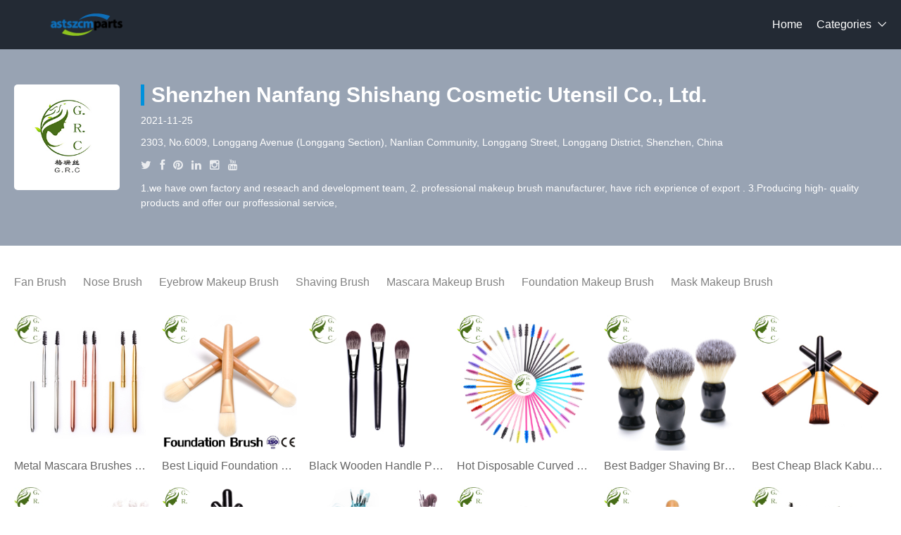

--- FILE ---
content_type: text/html; charset=UTF-8
request_url: https://www.astszcmparts.com/company-nfssmakeupbrush.html
body_size: 38987
content:
<!DOCTYPE html>
<html lang="en">
<head>
    <meta charset="UTF-8">
    <meta http-equiv="X-UA-Compatible" content="IE=edge">
    <meta name="viewport" content="width=device-width, initial-scale=1.0,user-scalable=no,maximum-scale=1.0,minimum-scale=1.0">

    <link rel="icon" href="favicon.ico" type="text/x-icon">
    <link rel="canonical" href="https://www.astszcmparts.com/company-nfssmakeupbrush.html">
    <meta name="keywords" content="">
    <meta name="description" content="" />
    <title>Shenzhen Nanfang Shishang Cosmetic Utensil Co., Ltd. Product picture - astszcmparts.com</title>
<link rel="stylesheet" type="text/css" href="/css/HomePage.css" />
<link rel="stylesheet" type="text/css" href="/css/revise.css" />
<link rel="stylesheet" type="text/css" href="/css/revise2.css" />
<link rel="stylesheet" type="text/css" href="/css/font-awesome.css" />
<link rel="stylesheet" type="text/css" href="/css/iconfont.css" />
<link rel="stylesheet" type="text/css" href="/css/base.css" />
<link rel="stylesheet" type="text/css" href="/css/swiper-4.5.3.min.css" />
<link rel="stylesheet" type="text/css" href="/css/header-nav8.css" />
<link rel="stylesheet" type="text/css" href="/css/footer8.css" />
<script type="text/javascript" src="/js/jquery-3.3.1.min.js"></script>
<script type="text/javascript" src="/js/swiper-4.5.3.min.js"></script>
<script type="text/javascript" src="/js/lazyLoadImg.js"></script>


    </head>
<body> 
    


<div class="header-nav8">
    <div class="nav8-box">
        <div class="nav8-le">
            <a class="nav8-logo" href="/" title=""><img src="https://i.bosscdn.com/company/73/42349b16d8c7f0ca670c4e2bac1a3e.png" alt="www.astszcmparts.com"></a>
        </div>
                <div class="nav8-ri">
            <div class="pc">
                <ul class="nav8-list">
                    <li><a href="/">Home</a></li>
                    <li>
                        <a href="/all-catalogue.html">Categories</a><i class="iconfont">&#xe87e;</i>
                        <div class="navImg1-drop1">
                            <ul>
                                                                <li>
                                    <a class="text-hidden1" href="/images-agriculture-1.html" title="Agriculture">Agriculture</a>
                                                                            <i class="iconfont">&#xf016;</i>
                                        <div class="navImg1-drop2">
                                            <ul>
                                                                                                    <li><a class="text-hidden1" href="/images-agricultural-equipment-2.html" title="Agricultural Equipment">Agricultural Equipment</a></li>
                                                                                                    <li><a class="text-hidden1" href="/images-agricultural-waste-7.html" title="Agricultural Waste">Agricultural Waste</a></li>
                                                                                                    <li><a class="text-hidden1" href="/images-animal-feed-8.html" title="Animal Feed">Animal Feed</a></li>
                                                                                                    <li><a class="text-hidden1" href="/images-animal-products-9.html" title="Animal Products">Animal Products</a></li>
                                                                                                    <li><a class="text-hidden1" href="/images-beans-12.html" title="Beans">Beans</a></li>
                                                                                                    <li><a class="text-hidden1" href="/images-fresh-fruit-26.html" title="Fresh Fruit">Fresh Fruit</a></li>
                                                                                                    <li><a class="text-hidden1" href="/images-fresh-vegetables-50.html" title="Fresh Vegetables">Fresh Vegetables</a></li>
                                                                                                    <li><a class="text-hidden1" href="/images-grain-73.html" title="Grain">Grain</a></li>
                                                                                                    <li><a class="text-hidden1" href="/images-hemp-85.html" title="Hemp">Hemp</a></li>
                                                                                                    <li><a class="text-hidden1" href="/images-herbal-cigars-cigarettes-93.html" title="Herbal Cigars & Cigarettes">Herbal Cigars & Cigarettes</a></li>
                                                                                                    <li><a class="text-hidden1" href="/images-mushrooms-truffles-94.html" title="Mushrooms & Truffles">Mushrooms & Truffles</a></li>
                                                                                                    <li><a class="text-hidden1" href="/images-nuts-kernels-115.html" title="Nuts & Kernels">Nuts & Kernels</a></li>
                                                                                                    <li><a class="text-hidden1" href="/images-ornamental-plants-134.html" title="Ornamental Plants">Ornamental Plants</a></li>
                                                                                                    <li><a class="text-hidden1" href="/images-other-agriculture-products-139.html" title="Other Agriculture Products">Other Agriculture Products</a></li>
                                                                                                    <li><a class="text-hidden1" href="/images-plant-animal-oil-140.html" title="Plant & Animal Oil">Plant & Animal Oil</a></li>
                                                                                                    <li><a class="text-hidden1" href="/images-plant-seeds-bulbs-156.html" title="Plant Seeds & Bulbs">Plant Seeds & Bulbs</a></li>
                                                                                                    <li><a class="text-hidden1" href="/images-timber-raw-materials-163.html" title="Timber Raw Materials">Timber Raw Materials</a></li>
                                                                                            </ul>
                                        </div>
                                                                    </li>
                                                                <li>
                                    <a class="text-hidden1" href="/images-apparel-166.html" title="Apparel">Apparel</a>
                                                                            <i class="iconfont">&#xf016;</i>
                                        <div class="navImg1-drop2">
                                            <ul>
                                                                                                    <li><a class="text-hidden1" href="/images-childrens-clothing-167.html" title="Childrens Clothing">Childrens Clothing</a></li>
                                                                                                    <li><a class="text-hidden1" href="/images-garment-processing-accessories-208.html" title="Garment & Processing Accessories">Garment & Processing Accessories</a></li>
                                                                                                    <li><a class="text-hidden1" href="/images-infant-toddlers-clothing-246.html" title="Infant & Toddlers Clothing">Infant & Toddlers Clothing</a></li>
                                                                                                    <li><a class="text-hidden1" href="/images-men-s-clothing-264.html" title="Men's Clothing">Men's Clothing</a></li>
                                                                                                    <li><a class="text-hidden1" href="/images-novelty-special-use-295.html" title="Novelty & Special Use">Novelty & Special Use</a></li>
                                                                                                    <li><a class="text-hidden1" href="/images-other-apparel-330.html" title="Other Apparel">Other Apparel</a></li>
                                                                                                    <li><a class="text-hidden1" href="/images-sportswear-336.html" title="Sportswear">Sportswear</a></li>
                                                                                                    <li><a class="text-hidden1" href="/images-wedding-apparel-accessories-381.html" title="Wedding Apparel & Accessories">Wedding Apparel & Accessories</a></li>
                                                                                                    <li><a class="text-hidden1" href="/images-women-s-clothing-396.html" title="Women's Clothing">Women's Clothing</a></li>
                                                                                            </ul>
                                        </div>
                                                                    </li>
                                                                <li>
                                    <a class="text-hidden1" href="/images-beauty-personal-care-466.html" title="Beauty & Personal Care">Beauty & Personal Care</a>
                                                                            <i class="iconfont">&#xf016;</i>
                                        <div class="navImg1-drop2">
                                            <ul>
                                                                                                    <li><a class="text-hidden1" href="/images-baby-care-467.html" title="Baby Care">Baby Care</a></li>
                                                                                                    <li><a class="text-hidden1" href="/images-bath-supplies-483.html" title="Bath Supplies">Bath Supplies</a></li>
                                                                                                    <li><a class="text-hidden1" href="/images-beauty-equipment-496.html" title="Beauty Equipment">Beauty Equipment</a></li>
                                                                                                    <li><a class="text-hidden1" href="/images-body-art-527.html" title="Body Art">Body Art</a></li>
                                                                                                    <li><a class="text-hidden1" href="/images-breast-care-539.html" title="Breast Care">Breast Care</a></li>
                                                                                                    <li><a class="text-hidden1" href="/images-false-eyelashes-tools-546.html" title="False Eyelashes & Tools">False Eyelashes & Tools</a></li>
                                                                                                    <li><a class="text-hidden1" href="/images-feminine-hygiene-560.html" title="Feminine Hygiene">Feminine Hygiene</a></li>
                                                                                                    <li><a class="text-hidden1" href="/images-fragrance-deodorant-569.html" title="Fragrance & Deodorant">Fragrance & Deodorant</a></li>
                                                                                                    <li><a class="text-hidden1" href="/images-hair-care-styling-579.html" title="Hair Care & Styling">Hair Care & Styling</a></li>
                                                                                                    <li><a class="text-hidden1" href="/images-hair-extensions-wigs-629.html" title="Hair Extensions & Wigs">Hair Extensions & Wigs</a></li>
                                                                                                    <li><a class="text-hidden1" href="/images-makeup-651.html" title="Makeup">Makeup</a></li>
                                                                                                    <li><a class="text-hidden1" href="/images-makeup-tools-685.html" title="Makeup Tools">Makeup Tools</a></li>
                                                                                                    <li><a class="text-hidden1" href="/images-maternity-care-707.html" title="Maternity Care">Maternity Care</a></li>
                                                                                                    <li><a class="text-hidden1" href="/images-men-s-grooming-713.html" title="Men's Grooming">Men's Grooming</a></li>
                                                                                                    <li><a class="text-hidden1" href="/images-nail-supplies-730.html" title="Nail Supplies">Nail Supplies</a></li>
                                                                                                    <li><a class="text-hidden1" href="/images-oral-hygiene-767.html" title="Oral Hygiene">Oral Hygiene</a></li>
                                                                                                    <li><a class="text-hidden1" href="/images-other-beauty-personal-care-products-784.html" title="Other Beauty & Personal Care Products">Other Beauty & Personal Care Products</a></li>
                                                                                                    <li><a class="text-hidden1" href="/images-personal-hygiene-products-785.html" title="Personal Hygiene Products">Personal Hygiene Products</a></li>
                                                                                                    <li><a class="text-hidden1" href="/images-sanitary-paper-788.html" title="Sanitary Paper">Sanitary Paper</a></li>
                                                                                                    <li><a class="text-hidden1" href="/images-shaving-hair-removal-805.html" title="Shaving & Hair Removal">Shaving & Hair Removal</a></li>
                                                                                                    <li><a class="text-hidden1" href="/images-skin-care-817.html" title="Skin Care">Skin Care</a></li>
                                                                                                    <li><a class="text-hidden1" href="/images-skin-care-tool-848.html" title="Skin Care Tool">Skin Care Tool</a></li>
                                                                                            </ul>
                                        </div>
                                                                    </li>
                                                                <li>
                                    <a class="text-hidden1" href="/images-business-services-853.html" title="Business Services">Business Services</a>
                                                                            <i class="iconfont">&#xf016;</i>
                                        <div class="navImg1-drop2">
                                            <ul>
                                                                                                    <li><a class="text-hidden1" href="/images-advertising-854.html" title="Advertising">Advertising</a></li>
                                                                                                    <li><a class="text-hidden1" href="/images-agency-services-864.html" title="Agency Services">Agency Services</a></li>
                                                                                                    <li><a class="text-hidden1" href="/images-assurance-services-915.html" title="Assurance Services">Assurance Services</a></li>
                                                                                                    <li><a class="text-hidden1" href="/images-auction-916.html" title="Auction">Auction</a></li>
                                                                                                    <li><a class="text-hidden1" href="/images-brokerage-intermediary-service-917.html" title="Brokerage, Intermediary Service">Brokerage, Intermediary Service</a></li>
                                                                                                    <li><a class="text-hidden1" href="/images-business-travel-services-918.html" title="Business Travel Services">Business Travel Services</a></li>
                                                                                                    <li><a class="text-hidden1" href="/images-certification-inspection-credit-management-924.html" title="Certification, Inspection & Credit Management">Certification, Inspection & Credit Management</a></li>
                                                                                                    <li><a class="text-hidden1" href="/images-computer-information-technology-services-930.html" title="Computer & Information Technology Services">Computer & Information Technology Services</a></li>
                                                                                                    <li><a class="text-hidden1" href="/images-construction-services-935.html" title="Construction Services">Construction Services</a></li>
                                                                                                    <li><a class="text-hidden1" href="/images-consulting-936.html" title="Consulting">Consulting</a></li>
                                                                                                    <li><a class="text-hidden1" href="/images-corporate-register-transfer-943.html" title="Corporate Register & Transfer">Corporate Register & Transfer</a></li>
                                                                                                    <li><a class="text-hidden1" href="/images-design-services-944.html" title="Design Services">Design Services</a></li>
                                                                                                    <li><a class="text-hidden1" href="/images-education-training-954.html" title="Education & Training">Education & Training</a></li>
                                                                                                    <li><a class="text-hidden1" href="/images-internet-service-955.html" title="Internet Service">Internet Service</a></li>
                                                                                                    <li><a class="text-hidden1" href="/images-labour-employment-956.html" title="Labour & Employment">Labour & Employment</a></li>
                                                                                                    <li><a class="text-hidden1" href="/images-law-services-957.html" title="Law Services">Law Services</a></li>
                                                                                                    <li><a class="text-hidden1" href="/images-leasing-services-958.html" title="Leasing Services">Leasing Services</a></li>
                                                                                                    <li><a class="text-hidden1" href="/images-logistics-services-959.html" title="Logistics Services">Logistics Services</a></li>
                                                                                                    <li><a class="text-hidden1" href="/images-other-business-services-970.html" title="Other Business Services">Other Business Services</a></li>
                                                                                                    <li><a class="text-hidden1" href="/images-passport-visa-971.html" title="Passport & Visa">Passport & Visa</a></li>
                                                                                                    <li><a class="text-hidden1" href="/images-processing-services-972.html" title="Processing Services">Processing Services</a></li>
                                                                                                    <li><a class="text-hidden1" href="/images-project-cooperation-991.html" title="Project Cooperation">Project Cooperation</a></li>
                                                                                                    <li><a class="text-hidden1" href="/images-public-relations-services-1014.html" title="Public Relations Services">Public Relations Services</a></li>
                                                                                                    <li><a class="text-hidden1" href="/images-repairs-maintenance-1015.html" title="Repairs & Maintenance">Repairs & Maintenance</a></li>
                                                                                                    <li><a class="text-hidden1" href="/images-research-development-services-1016.html" title="Research & Development Services">Research & Development Services</a></li>
                                                                                                    <li><a class="text-hidden1" href="/images-royalties-license-services-1017.html" title="Royalties & License Services">Royalties & License Services</a></li>
                                                                                                    <li><a class="text-hidden1" href="/images-supply-chain-management-1022.html" title="Supply Chain Management">Supply Chain Management</a></li>
                                                                                                    <li><a class="text-hidden1" href="/images-telecommunication-services-1023.html" title="Telecommunication Services">Telecommunication Services</a></li>
                                                                                                    <li><a class="text-hidden1" href="/images-trade-show-services-1024.html" title="Trade Show Services">Trade Show Services</a></li>
                                                                                                    <li><a class="text-hidden1" href="/images-translation-services-1031.html" title="Translation Services">Translation Services</a></li>
                                                                                            </ul>
                                        </div>
                                                                    </li>
                                                                <li>
                                    <a class="text-hidden1" href="/images-chemicals-1032.html" title="Chemicals">Chemicals</a>
                                                                            <i class="iconfont">&#xf016;</i>
                                        <div class="navImg1-drop2">
                                            <ul>
                                                                                                    <li><a class="text-hidden1" href="/images-adhesives-sealants-1033.html" title="Adhesives & Sealants">Adhesives & Sealants</a></li>
                                                                                                    <li><a class="text-hidden1" href="/images-admixture-additives-1034.html" title="Admixture&Additives">Admixture&Additives</a></li>
                                                                                                    <li><a class="text-hidden1" href="/images-agrochemicals-1038.html" title="Agrochemicals">Agrochemicals</a></li>
                                                                                                    <li><a class="text-hidden1" href="/images-basic-organic-chemicals-1054.html" title="Basic Organic Chemicals">Basic Organic Chemicals</a></li>
                                                                                                    <li><a class="text-hidden1" href="/images-biological-chemical-products-1065.html" title="Biological Chemical Products">Biological Chemical Products</a></li>
                                                                                                    <li><a class="text-hidden1" href="/images-catalysts-chemical-auxiliary-agents-1072.html" title="Catalysts & Chemical Auxiliary Agents">Catalysts & Chemical Auxiliary Agents</a></li>
                                                                                                    <li><a class="text-hidden1" href="/images-chemical-reagents-1075.html" title="Chemical Reagents">Chemical Reagents</a></li>
                                                                                                    <li><a class="text-hidden1" href="/images-coating-paint-1076.html" title="Coating&Paint">Coating&Paint</a></li>
                                                                                                    <li><a class="text-hidden1" href="/images-custom-chemical-services-1077.html" title="Custom Chemical Services">Custom Chemical Services</a></li>
                                                                                                    <li><a class="text-hidden1" href="/images-daily-chemicals-1078.html" title="Daily Chemicals">Daily Chemicals</a></li>
                                                                                                    <li><a class="text-hidden1" href="/images-flavour-fragrance-1079.html" title="Flavour & Fragrance">Flavour & Fragrance</a></li>
                                                                                                    <li><a class="text-hidden1" href="/images-inorganic-chemicals-1080.html" title="Inorganic Chemicals">Inorganic Chemicals</a></li>
                                                                                                    <li><a class="text-hidden1" href="/images-non-explosive-demolition-agents-1100.html" title="Non-Explosive Demolition Agents">Non-Explosive Demolition Agents</a></li>
                                                                                                    <li><a class="text-hidden1" href="/images-organic-intermediate-1101.html" title="Organic Intermediate">Organic Intermediate</a></li>
                                                                                                    <li><a class="text-hidden1" href="/images-other-chemicals-1102.html" title="Other Chemicals">Other Chemicals</a></li>
                                                                                                    <li><a class="text-hidden1" href="/images-painting-coating-1103.html" title="Painting & Coating">Painting & Coating</a></li>
                                                                                                    <li><a class="text-hidden1" href="/images-pigment-dyestuff-1105.html" title="Pigment & Dyestuff">Pigment & Dyestuff</a></li>
                                                                                                    <li><a class="text-hidden1" href="/images-polymer-1108.html" title="Polymer">Polymer</a></li>
                                                                                                    <li><a class="text-hidden1" href="/images-surface-treatment-chemicals-1109.html" title="Surface Treatment Chemicals">Surface Treatment Chemicals</a></li>
                                                                                            </ul>
                                        </div>
                                                                    </li>
                                                                <li>
                                    <a class="text-hidden1" href="/images-construction-real-estate-1115.html" title="Construction & Real Estate">Construction & Real Estate</a>
                                                                            <i class="iconfont">&#xf016;</i>
                                        <div class="navImg1-drop2">
                                            <ul>
                                                                                                    <li><a class="text-hidden1" href="/images-balustrades-handrails-1116.html" title="Balustrades & Handrails">Balustrades & Handrails</a></li>
                                                                                                    <li><a class="text-hidden1" href="/images-bathroom-kitchen-1117.html" title="Bathroom & Kitchen">Bathroom & Kitchen</a></li>
                                                                                                    <li><a class="text-hidden1" href="/images-building-boards-1183.html" title="Building Boards">Building Boards</a></li>
                                                                                                    <li><a class="text-hidden1" href="/images-building-glass-1189.html" title="Building Glass">Building Glass</a></li>
                                                                                                    <li><a class="text-hidden1" href="/images-ceilings-1190.html" title="Ceilings">Ceilings</a></li>
                                                                                                    <li><a class="text-hidden1" href="/images-corner-guards-1193.html" title="Corner Guards">Corner Guards</a></li>
                                                                                                    <li><a class="text-hidden1" href="/images-countertops-vanity-tops-table-tops-1194.html" title="Countertops,Vanity Tops & Table Tops">Countertops,Vanity Tops & Table Tops</a></li>
                                                                                                    <li><a class="text-hidden1" href="/images-curtain-walls-accessories-1195.html" title="Curtain Walls & Accessories">Curtain Walls & Accessories</a></li>
                                                                                                    <li><a class="text-hidden1" href="/images-decorative-films-1200.html" title="Decorative Films">Decorative Films</a></li>
                                                                                                    <li><a class="text-hidden1" href="/images-door-window-accessories-1201.html" title="Door, Window & Accessories">Door, Window & Accessories</a></li>
                                                                                                    <li><a class="text-hidden1" href="/images-earthwork-products-1224.html" title="Earthwork Products">Earthwork Products</a></li>
                                                                                                    <li><a class="text-hidden1" href="/images-elevators-escalators-1230.html" title="Elevators & Escalators">Elevators & Escalators</a></li>
                                                                                                    <li><a class="text-hidden1" href="/images-fireplaces-stoves-1236.html" title="Fireplaces,Stoves">Fireplaces,Stoves</a></li>
                                                                                                    <li><a class="text-hidden1" href="/images-fireproofing-materials-1240.html" title="Fireproofing Materials">Fireproofing Materials</a></li>
                                                                                                    <li><a class="text-hidden1" href="/images-floor-heating-systems-parts-1244.html" title="Floor Heating Systems & Parts">Floor Heating Systems & Parts</a></li>
                                                                                                    <li><a class="text-hidden1" href="/images-flooring-accessories-1245.html" title="Flooring & Accessories">Flooring & Accessories</a></li>
                                                                                                    <li><a class="text-hidden1" href="/images-formwork-1256.html" title="Formwork">Formwork</a></li>
                                                                                                    <li><a class="text-hidden1" href="/images-heat-insulation-materials-1257.html" title="Heat Insulation Materials">Heat Insulation Materials</a></li>
                                                                                                    <li><a class="text-hidden1" href="/images-hvac-systems-parts-1261.html" title="HVAC Systems & Parts">HVAC Systems & Parts</a></li>
                                                                                                    <li><a class="text-hidden1" href="/images-ladders-scaffoldings-1262.html" title="Ladders & Scaffoldings">Ladders & Scaffoldings</a></li>
                                                                                                    <li><a class="text-hidden1" href="/images-masonry-materials-1268.html" title="Masonry Materials">Masonry Materials</a></li>
                                                                                                    <li><a class="text-hidden1" href="/images-metal-building-materials-1282.html" title="Metal Building Materials">Metal Building Materials</a></li>
                                                                                                    <li><a class="text-hidden1" href="/images-mosaics-1283.html" title="Mosaics">Mosaics</a></li>
                                                                                                    <li><a class="text-hidden1" href="/images-mouldings-1284.html" title="Mouldings">Mouldings</a></li>
                                                                                                    <li><a class="text-hidden1" href="/images-multifunctional-materials-1285.html" title="Multifunctional Materials">Multifunctional Materials</a></li>
                                                                                                    <li><a class="text-hidden1" href="/images-other-construction-real-estate-1286.html" title="Other Construction & Real Estate">Other Construction & Real Estate</a></li>
                                                                                                    <li><a class="text-hidden1" href="/images-plastic-building-materials-1287.html" title="Plastic Building Materials">Plastic Building Materials</a></li>
                                                                                                    <li><a class="text-hidden1" href="/images-real-estate-1292.html" title="Real Estate">Real Estate</a></li>
                                                                                                    <li><a class="text-hidden1" href="/images-soundproofing-materials-1306.html" title="Soundproofing Materials">Soundproofing Materials</a></li>
                                                                                                    <li><a class="text-hidden1" href="/images-stairs-stair-parts-1310.html" title="Stairs & Stair Parts">Stairs & Stair Parts</a></li>
                                                                                                    <li><a class="text-hidden1" href="/images-stone-1313.html" title="Stone">Stone</a></li>
                                                                                                    <li><a class="text-hidden1" href="/images-sunrooms-glass-houses-1338.html" title="Sunrooms & Glass Houses">Sunrooms & Glass Houses</a></li>
                                                                                                    <li><a class="text-hidden1" href="/images-tiles-accessories-1339.html" title="Tiles & Accessories">Tiles & Accessories</a></li>
                                                                                                    <li><a class="text-hidden1" href="/images-timber-1342.html" title="Timber">Timber</a></li>
                                                                                                    <li><a class="text-hidden1" href="/images-wallpapers-wall-coating-1354.html" title="Wallpapers/Wall Coating">Wallpapers/Wall Coating</a></li>
                                                                                                    <li><a class="text-hidden1" href="/images-waterproofing-materials-1355.html" title="Waterproofing Materials">Waterproofing Materials</a></li>
                                                                                            </ul>
                                        </div>
                                                                    </li>
                                                                <li>
                                    <a class="text-hidden1" href="/images-consumer-electronics-1360.html" title="Consumer Electronics">Consumer Electronics</a>
                                                                            <i class="iconfont">&#xf016;</i>
                                        <div class="navImg1-drop2">
                                            <ul>
                                                                                                    <li><a class="text-hidden1" href="/images-blockchain-miners-1361.html" title="Blockchain Miners">Blockchain Miners</a></li>
                                                                                                    <li><a class="text-hidden1" href="/images-camera-photo-accessories-1364.html" title="Camera, Photo & Accessories">Camera, Photo & Accessories</a></li>
                                                                                                    <li><a class="text-hidden1" href="/images-chargers-batteries-power-supplies-1410.html" title="Chargers,Batteries & Power Supplies">Chargers,Batteries & Power Supplies</a></li>
                                                                                                    <li><a class="text-hidden1" href="/images-commonly-used-accessories-parts-1421.html" title="Commonly Used Accessories & Parts">Commonly Used Accessories & Parts</a></li>
                                                                                                    <li><a class="text-hidden1" href="/images-computer-hardware-software-1445.html" title="Computer Hardware & Software">Computer Hardware & Software</a></li>
                                                                                                    <li><a class="text-hidden1" href="/images-earphone-headphone-1504.html" title="Earphone & Headphone">Earphone & Headphone</a></li>
                                                                                                    <li><a class="text-hidden1" href="/images-electronic-cigarettes-1506.html" title="Electronic Cigarettes">Electronic Cigarettes</a></li>
                                                                                                    <li><a class="text-hidden1" href="/images-electronic-publications-1540.html" title="Electronic Publications">Electronic Publications</a></li>
                                                                                                    <li><a class="text-hidden1" href="/images-home-audio-video-accessories-1543.html" title="Home Audio, Video & Accessories">Home Audio, Video & Accessories</a></li>
                                                                                                    <li><a class="text-hidden1" href="/images-mobile-phone-accessories-1555.html" title="Mobile Phone & Accessories">Mobile Phone & Accessories</a></li>
                                                                                                    <li><a class="text-hidden1" href="/images-mobile-phone-parts-1563.html" title="Mobile Phone Parts">Mobile Phone Parts</a></li>
                                                                                                    <li><a class="text-hidden1" href="/images-other-consumer-electronics-1570.html" title="Other Consumer Electronics">Other Consumer Electronics</a></li>
                                                                                                    <li><a class="text-hidden1" href="/images-portable-audio-video-accessories-1571.html" title="Portable Audio, Video & Accessories">Portable Audio, Video & Accessories</a></li>
                                                                                                    <li><a class="text-hidden1" href="/images-presentation-equipment-1584.html" title="Presentation Equipment">Presentation Equipment</a></li>
                                                                                                    <li><a class="text-hidden1" href="/images-smart-electronics-1590.html" title="Smart Electronics">Smart Electronics</a></li>
                                                                                                    <li><a class="text-hidden1" href="/images-speakers-accessories-1607.html" title="Speakers & Accessories">Speakers & Accessories</a></li>
                                                                                                    <li><a class="text-hidden1" href="/images-tv-receivers-accessories-1610.html" title="TV Receivers & Accessories">TV Receivers & Accessories</a></li>
                                                                                                    <li><a class="text-hidden1" href="/images-video-games-accessories-1619.html" title="Video Games & Accessories">Video Games & Accessories</a></li>
                                                                                            </ul>
                                        </div>
                                                                    </li>
                                                                <li>
                                    <a class="text-hidden1" href="/images-electrical-equipment-supplies-1642.html" title="Electrical Equipment & Supplies">Electrical Equipment & Supplies</a>
                                                                            <i class="iconfont">&#xf016;</i>
                                        <div class="navImg1-drop2">
                                            <ul>
                                                                                                    <li><a class="text-hidden1" href="/images-batteries-1643.html" title="Batteries">Batteries</a></li>
                                                                                                    <li><a class="text-hidden1" href="/images-connectors-terminals-1652.html" title="Connectors & Terminals">Connectors & Terminals</a></li>
                                                                                                    <li><a class="text-hidden1" href="/images-electrical-instruments-1658.html" title="Electrical Instruments">Electrical Instruments</a></li>
                                                                                                    <li><a class="text-hidden1" href="/images-electrical-supplies-1670.html" title="Electrical Supplies">Electrical Supplies</a></li>
                                                                                                    <li><a class="text-hidden1" href="/images-generators-1675.html" title="Generators">Generators</a></li>
                                                                                                    <li><a class="text-hidden1" href="/images-industrial-controls-1682.html" title="Industrial Controls">Industrial Controls</a></li>
                                                                                                    <li><a class="text-hidden1" href="/images-motors-1697.html" title="Motors">Motors</a></li>
                                                                                                    <li><a class="text-hidden1" href="/images-power-supplies-1705.html" title="Power Supplies">Power Supplies</a></li>
                                                                                                    <li><a class="text-hidden1" href="/images-professional-audio-video-lighting-1713.html" title="Professional Audio, Video & Lighting">Professional Audio, Video & Lighting</a></li>
                                                                                                    <li><a class="text-hidden1" href="/images-solar-energy-products-1714.html" title="Solar Energy Products">Solar Energy Products</a></li>
                                                                                                    <li><a class="text-hidden1" href="/images-switches-1727.html" title="Switches">Switches</a></li>
                                                                                                    <li><a class="text-hidden1" href="/images-wires-cables-cable-assemblies-1741.html" title="Wires, Cables & Cable Assemblies">Wires, Cables & Cable Assemblies</a></li>
                                                                                                    <li><a class="text-hidden1" href="/images-wiring-accessories-1749.html" title="Wiring Accessories">Wiring Accessories</a></li>
                                                                                            </ul>
                                        </div>
                                                                    </li>
                                                                <li>
                                    <a class="text-hidden1" href="/images-electronic-components-accessories-telecommunications-1762.html" title="Electronic Components, Accessories & Telecommunications">Electronic Components, Accessories & Telecommunications</a>
                                                                            <i class="iconfont">&#xf016;</i>
                                        <div class="navImg1-drop2">
                                            <ul>
                                                                                                    <li><a class="text-hidden1" href="/images-acoustic-components-1763.html" title="Acoustic Components">Acoustic Components</a></li>
                                                                                                    <li><a class="text-hidden1" href="/images-amplifiers-and-comparators-1764.html" title="Amplifiers and Comparators">Amplifiers and Comparators</a></li>
                                                                                                    <li><a class="text-hidden1" href="/images-capacitors-1765.html" title="Capacitors">Capacitors</a></li>
                                                                                                    <li><a class="text-hidden1" href="/images-connectors-and-accessories-1766.html" title="Connectors and Accessories">Connectors and Accessories</a></li>
                                                                                                    <li><a class="text-hidden1" href="/images-crystals-oscillators-and-resonators-1769.html" title="Crystals, Oscillators and Resonators">Crystals, Oscillators and Resonators</a></li>
                                                                                                    <li><a class="text-hidden1" href="/images-development-systems-1773.html" title="Development Systems">Development Systems</a></li>
                                                                                                    <li><a class="text-hidden1" href="/images-diodes-transistors-and-thyristors-1777.html" title="Diodes, Transistors and Thyristors">Diodes, Transistors and Thyristors</a></li>
                                                                                                    <li><a class="text-hidden1" href="/images-displays-signage-and-optoelectronics-1782.html" title="Displays, Signage and Optoelectronics">Displays, Signage and Optoelectronics</a></li>
                                                                                                    <li><a class="text-hidden1" href="/images-el-products-1787.html" title="EL Products">EL Products</a></li>
                                                                                                    <li><a class="text-hidden1" href="/images-electronic-accessories-supplies-1788.html" title="Electronic Accessories & Supplies">Electronic Accessories & Supplies</a></li>
                                                                                                    <li><a class="text-hidden1" href="/images-electronic-data-systems-1796.html" title="Electronic Data Systems">Electronic Data Systems</a></li>
                                                                                                    <li><a class="text-hidden1" href="/images-electronic-signs-1797.html" title="Electronic Signs">Electronic Signs</a></li>
                                                                                                    <li><a class="text-hidden1" href="/images-electronics-stocks-1798.html" title="Electronics Stocks">Electronics Stocks</a></li>
                                                                                                    <li><a class="text-hidden1" href="/images-filters-1799.html" title="Filters">Filters</a></li>
                                                                                                    <li><a class="text-hidden1" href="/images-inductors-1800.html" title="Inductors">Inductors</a></li>
                                                                                                    <li><a class="text-hidden1" href="/images-integrated-circuits-1801.html" title="Integrated Circuits">Integrated Circuits</a></li>
                                                                                                    <li><a class="text-hidden1" href="/images-microcontrollers-standard-and-specialty-1802.html" title="Microcontrollers, Standard and Specialty">Microcontrollers, Standard and Specialty</a></li>
                                                                                                    <li><a class="text-hidden1" href="/images-optoelectronic-displays-1803.html" title="Optoelectronic Displays">Optoelectronic Displays</a></li>
                                                                                                    <li><a class="text-hidden1" href="/images-optoelectronics-1804.html" title="Optoelectronics">Optoelectronics</a></li>
                                                                                                    <li><a class="text-hidden1" href="/images-other-electronic-components-1805.html" title="Other Electronic Components">Other Electronic Components</a></li>
                                                                                                    <li><a class="text-hidden1" href="/images-pcb-pcba-1806.html" title="PCB & PCBA">PCB & PCBA</a></li>
                                                                                                    <li><a class="text-hidden1" href="/images-potentiometers-1814.html" title="Potentiometers">Potentiometers</a></li>
                                                                                                    <li><a class="text-hidden1" href="/images-power-driver-modules-1815.html" title="Power Driver Modules">Power Driver Modules</a></li>
                                                                                                    <li><a class="text-hidden1" href="/images-power-supplies-and-circuit-protection-1816.html" title="Power Supplies and Circuit Protection">Power Supplies and Circuit Protection</a></li>
                                                                                                    <li><a class="text-hidden1" href="/images-relay-1819.html" title="Relay">Relay</a></li>
                                                                                                    <li><a class="text-hidden1" href="/images-resistors-1820.html" title="Resistors">Resistors</a></li>
                                                                                                    <li><a class="text-hidden1" href="/images-sensors-1821.html" title="Sensors">Sensors</a></li>
                                                                                                    <li><a class="text-hidden1" href="/images-switches-1822.html" title="Switches">Switches</a></li>
                                                                                                    <li><a class="text-hidden1" href="/images-telecommunications-1823.html" title="Telecommunications">Telecommunications</a></li>
                                                                                                    <li><a class="text-hidden1" href="/images-wireless-iot-1846.html" title="Wireless & IoT">Wireless & IoT</a></li>
                                                                                            </ul>
                                        </div>
                                                                    </li>
                                                                <li>
                                    <a class="text-hidden1" href="/images-energy-1854.html" title="Energy">Energy</a>
                                                                            <i class="iconfont">&#xf016;</i>
                                        <div class="navImg1-drop2">
                                            <ul>
                                                                                                    <li><a class="text-hidden1" href="/images-biodiesel-1855.html" title="Biodiesel">Biodiesel</a></li>
                                                                                                    <li><a class="text-hidden1" href="/images-biogas-1856.html" title="Biogas">Biogas</a></li>
                                                                                                    <li><a class="text-hidden1" href="/images-charcoal-1857.html" title="Charcoal">Charcoal</a></li>
                                                                                                    <li><a class="text-hidden1" href="/images-coal-1858.html" title="Coal">Coal</a></li>
                                                                                                    <li><a class="text-hidden1" href="/images-coal-gas-1859.html" title="Coal Gas">Coal Gas</a></li>
                                                                                                    <li><a class="text-hidden1" href="/images-coke-fuel-1860.html" title="Coke Fuel">Coke Fuel</a></li>
                                                                                                    <li><a class="text-hidden1" href="/images-crude-oil-1861.html" title="Crude Oil">Crude Oil</a></li>
                                                                                                    <li><a class="text-hidden1" href="/images-industrial-fuel-1862.html" title="Industrial Fuel">Industrial Fuel</a></li>
                                                                                                    <li><a class="text-hidden1" href="/images-natural-gas-1868.html" title="Natural Gas">Natural Gas</a></li>
                                                                                                    <li><a class="text-hidden1" href="/images-other-energy-related-products-1869.html" title="Other Energy Related Products">Other Energy Related Products</a></li>
                                                                                                    <li><a class="text-hidden1" href="/images-petrochemical-products-1870.html" title="Petrochemical Products">Petrochemical Products</a></li>
                                                                                                    <li><a class="text-hidden1" href="/images-wood-pellets-1878.html" title="Wood Pellets">Wood Pellets</a></li>
                                                                                            </ul>
                                        </div>
                                                                    </li>
                                                                <li>
                                    <a class="text-hidden1" href="/images-environment-1879.html" title="Environment">Environment</a>
                                                                            <i class="iconfont">&#xf016;</i>
                                        <div class="navImg1-drop2">
                                            <ul>
                                                                                                    <li><a class="text-hidden1" href="/images-other-environmental-products-1880.html" title="Other Environmental Products">Other Environmental Products</a></li>
                                                                                                    <li><a class="text-hidden1" href="/images-other-excess-inventory-1881.html" title="Other Excess Inventory">Other Excess Inventory</a></li>
                                                                                                    <li><a class="text-hidden1" href="/images-recycling-1882.html" title="Recycling">Recycling</a></li>
                                                                                                    <li><a class="text-hidden1" href="/images-sewer-1887.html" title="Sewer">Sewer</a></li>
                                                                                            </ul>
                                        </div>
                                                                    </li>
                                                                <li>
                                    <a class="text-hidden1" href="/images-fabric-textile-raw-material-1888.html" title="Fabric & Textile Raw Material">Fabric & Textile Raw Material</a>
                                                                            <i class="iconfont">&#xf016;</i>
                                        <div class="navImg1-drop2">
                                            <ul>
                                                                                                    <li><a class="text-hidden1" href="/images-down-feather-1889.html" title="Down & Feather">Down & Feather</a></li>
                                                                                                    <li><a class="text-hidden1" href="/images-fabric-1892.html" title="Fabric">Fabric</a></li>
                                                                                                    <li><a class="text-hidden1" href="/images-fiber-1956.html" title="Fiber">Fiber</a></li>
                                                                                                    <li><a class="text-hidden1" href="/images-fur-1973.html" title="Fur">Fur</a></li>
                                                                                                    <li><a class="text-hidden1" href="/images-leather-1976.html" title="Leather">Leather</a></li>
                                                                                                    <li><a class="text-hidden1" href="/images-leather-product-1979.html" title="Leather Product">Leather Product</a></li>
                                                                                                    <li><a class="text-hidden1" href="/images-other-textiles-leather-products-1980.html" title="Other Textiles & Leather Products">Other Textiles & Leather Products</a></li>
                                                                                                    <li><a class="text-hidden1" href="/images-textile-accessories-1981.html" title="Textile Accessories">Textile Accessories</a></li>
                                                                                                    <li><a class="text-hidden1" href="/images-textile-processing-1983.html" title="Textile Processing">Textile Processing</a></li>
                                                                                                    <li><a class="text-hidden1" href="/images-thread-1984.html" title="Thread">Thread</a></li>
                                                                                                    <li><a class="text-hidden1" href="/images-yarn-1985.html" title="Yarn">Yarn</a></li>
                                                                                            </ul>
                                        </div>
                                                                    </li>
                                                                <li>
                                    <a class="text-hidden1" href="/images-fabrication-services-2009.html" title="Fabrication Services">Fabrication Services</a>
                                                                            <i class="iconfont">&#xf016;</i>
                                        <div class="navImg1-drop2">
                                            <ul>
                                                                                                    <li><a class="text-hidden1" href="/images-casting-services-2010.html" title="Casting Services">Casting Services</a></li>
                                                                                                    <li><a class="text-hidden1" href="/images-forging-services-2011.html" title="Forging Services">Forging Services</a></li>
                                                                                                    <li><a class="text-hidden1" href="/images-machining-services-2012.html" title="Machining Services">Machining Services</a></li>
                                                                                                    <li><a class="text-hidden1" href="/images-moulds-2013.html" title="Moulds">Moulds</a></li>
                                                                                                    <li><a class="text-hidden1" href="/images-other-fabrication-services-2014.html" title="Other Fabrication Services">Other Fabrication Services</a></li>
                                                                                                    <li><a class="text-hidden1" href="/images-sheet-metal-fabrication-2015.html" title="Sheet Metal Fabrication">Sheet Metal Fabrication</a></li>
                                                                                            </ul>
                                        </div>
                                                                    </li>
                                                                <li>
                                    <a class="text-hidden1" href="/images-fashion-accessories-2016.html" title="Fashion Accessories">Fashion Accessories</a>
                                                                            <i class="iconfont">&#xf016;</i>
                                        <div class="navImg1-drop2">
                                            <ul>
                                                                                                    <li><a class="text-hidden1" href="/images-belt-accessories-2017.html" title="Belt Accessories">Belt Accessories</a></li>
                                                                                                    <li><a class="text-hidden1" href="/images-belts-2021.html" title="Belts">Belts</a></li>
                                                                                                    <li><a class="text-hidden1" href="/images-ear-muffs-2034.html" title="Ear Muffs">Ear Muffs</a></li>
                                                                                                    <li><a class="text-hidden1" href="/images-gloves-mittens-2035.html" title="Gloves & Mittens">Gloves & Mittens</a></li>
                                                                                                    <li><a class="text-hidden1" href="/images-hair-accessories-2045.html" title="Hair Accessories">Hair Accessories</a></li>
                                                                                                    <li><a class="text-hidden1" href="/images-hats-caps-2059.html" title="Hats & Caps">Hats & Caps</a></li>
                                                                                                    <li><a class="text-hidden1" href="/images-other-fashion-accessories-2075.html" title="Other Fashion Accessories">Other Fashion Accessories</a></li>
                                                                                                    <li><a class="text-hidden1" href="/images-other-headwear-2076.html" title="Other Headwear">Other Headwear</a></li>
                                                                                                    <li><a class="text-hidden1" href="/images-scarf-hat-glove-sets-2077.html" title="Scarf, Hat & Glove Sets">Scarf, Hat & Glove Sets</a></li>
                                                                                                    <li><a class="text-hidden1" href="/images-scarves-shawls-2078.html" title="Scarves & Shawls">Scarves & Shawls</a></li>
                                                                                                    <li><a class="text-hidden1" href="/images-ties-accessories-2086.html" title="Ties & Accessories">Ties & Accessories</a></li>
                                                                                            </ul>
                                        </div>
                                                                    </li>
                                                                <li>
                                    <a class="text-hidden1" href="/images-food-beverage-2093.html" title="Food & Beverage">Food & Beverage</a>
                                                                            <i class="iconfont">&#xf016;</i>
                                        <div class="navImg1-drop2">
                                            <ul>
                                                                                                    <li><a class="text-hidden1" href="/images-baby-food-2094.html" title="Baby Food">Baby Food</a></li>
                                                                                                    <li><a class="text-hidden1" href="/images-baked-goods-2102.html" title="Baked Goods">Baked Goods</a></li>
                                                                                                    <li><a class="text-hidden1" href="/images-bean-products-2114.html" title="Bean Products">Bean Products</a></li>
                                                                                                    <li><a class="text-hidden1" href="/images-beverage-2119.html" title="Beverage">Beverage</a></li>
                                                                                                    <li><a class="text-hidden1" href="/images-canned-food-2177.html" title="Canned Food">Canned Food</a></li>
                                                                                                    <li><a class="text-hidden1" href="/images-confectionery-2186.html" title="Confectionery">Confectionery</a></li>
                                                                                                    <li><a class="text-hidden1" href="/images-dairy-products-2194.html" title="Dairy Products">Dairy Products</a></li>
                                                                                                    <li><a class="text-hidden1" href="/images-egg-products-2210.html" title="Egg Products">Egg Products</a></li>
                                                                                                    <li><a class="text-hidden1" href="/images-escargot-2211.html" title="Escargot">Escargot</a></li>
                                                                                                    <li><a class="text-hidden1" href="/images-food-ingredients-2212.html" title="Food Ingredients">Food Ingredients</a></li>
                                                                                                    <li><a class="text-hidden1" href="/images-frog-2222.html" title="Frog">Frog</a></li>
                                                                                                    <li><a class="text-hidden1" href="/images-fruit-vegetable-products-2223.html" title="Fruit & Vegetable Products">Fruit & Vegetable Products</a></li>
                                                                                                    <li><a class="text-hidden1" href="/images-grain-products-2232.html" title="Grain Products">Grain Products</a></li>
                                                                                                    <li><a class="text-hidden1" href="/images-honey-honey-products-2241.html" title="Honey & Honey Products">Honey & Honey Products</a></li>
                                                                                                    <li><a class="text-hidden1" href="/images-instant-food-2248.html" title="Instant Food">Instant Food</a></li>
                                                                                                    <li><a class="text-hidden1" href="/images-meat-poultry-2265.html" title="Meat & Poultry">Meat & Poultry</a></li>
                                                                                                    <li><a class="text-hidden1" href="/images-other-food-beverage-2291.html" title="Other Food & Beverage">Other Food & Beverage</a></li>
                                                                                                    <li><a class="text-hidden1" href="/images-seafood-2292.html" title="Seafood">Seafood</a></li>
                                                                                                    <li><a class="text-hidden1" href="/images-seasonings-condiments-2423.html" title="Seasonings & Condiments">Seasonings & Condiments</a></li>
                                                                                                    <li><a class="text-hidden1" href="/images-snacks-2470.html" title="Snacks">Snacks</a></li>
                                                                                            </ul>
                                        </div>
                                                                    </li>
                                                                <li>
                                    <a class="text-hidden1" href="/images-furniture-2480.html" title="Furniture">Furniture</a>
                                                                            <i class="iconfont">&#xf016;</i>
                                        <div class="navImg1-drop2">
                                            <ul>
                                                                                                    <li><a class="text-hidden1" href="/images-commercial-furniture-2481.html" title="Commercial Furniture">Commercial Furniture</a></li>
                                                                                                    <li><a class="text-hidden1" href="/images-furniture-accessories-new-2540.html" title="Furniture Accessories（new）">Furniture Accessories（new）</a></li>
                                                                                                    <li><a class="text-hidden1" href="/images-furniture-hardware-2545.html" title="Furniture Hardware">Furniture Hardware</a></li>
                                                                                                    <li><a class="text-hidden1" href="/images-furniture-parts-2555.html" title="Furniture Parts">Furniture Parts</a></li>
                                                                                                    <li><a class="text-hidden1" href="/images-home-furniture-2561.html" title="Home Furniture">Home Furniture</a></li>
                                                                                                    <li><a class="text-hidden1" href="/images-kid-s-furniture-2602.html" title="Kid's Furniture">Kid's Furniture</a></li>
                                                                                                    <li><a class="text-hidden1" href="/images-other-furniture-2612.html" title="Other Furniture">Other Furniture</a></li>
                                                                                                    <li><a class="text-hidden1" href="/images-outdoor-furniture-2613.html" title="Outdoor Furniture">Outdoor Furniture</a></li>
                                                                                            </ul>
                                        </div>
                                                                    </li>
                                                                <li>
                                    <a class="text-hidden1" href="/images-gifts-crafts-2625.html" title="Gifts & Crafts">Gifts & Crafts</a>
                                                                            <i class="iconfont">&#xf016;</i>
                                        <div class="navImg1-drop2">
                                            <ul>
                                                                                                    <li><a class="text-hidden1" href="/images-candle-holders-2626.html" title="Candle Holders">Candle Holders</a></li>
                                                                                                    <li><a class="text-hidden1" href="/images-candles-2635.html" title="Candles">Candles</a></li>
                                                                                                    <li><a class="text-hidden1" href="/images-crafts-2640.html" title="Crafts">Crafts</a></li>
                                                                                                    <li><a class="text-hidden1" href="/images-decorative-flowers-wreaths-2659.html" title="Decorative Flowers & Wreaths">Decorative Flowers & Wreaths</a></li>
                                                                                                    <li><a class="text-hidden1" href="/images-festive-party-supplies-2660.html" title="Festive & Party Supplies">Festive & Party Supplies</a></li>
                                                                                                    <li><a class="text-hidden1" href="/images-flags-banners-accessories-2667.html" title="Flags, Banners & Accessories">Flags, Banners & Accessories</a></li>
                                                                                                    <li><a class="text-hidden1" href="/images-frame-2668.html" title="Frame">Frame</a></li>
                                                                                                    <li><a class="text-hidden1" href="/images-incense-incense-burners-2676.html" title="Incense & Incense Burners">Incense & Incense Burners</a></li>
                                                                                                    <li><a class="text-hidden1" href="/images-key-chains-2677.html" title="Key Chains">Key Chains</a></li>
                                                                                                    <li><a class="text-hidden1" href="/images-lanyard-2687.html" title="Lanyard">Lanyard</a></li>
                                                                                                    <li><a class="text-hidden1" href="/images-money-boxes-2694.html" title="Money Boxes">Money Boxes</a></li>
                                                                                                    <li><a class="text-hidden1" href="/images-music-boxes-2695.html" title="Music Boxes">Music Boxes</a></li>
                                                                                                    <li><a class="text-hidden1" href="/images-other-gifts-crafts-2696.html" title="Other Gifts & Crafts">Other Gifts & Crafts</a></li>
                                                                                                    <li><a class="text-hidden1" href="/images-paintings-2697.html" title="Paintings">Paintings</a></li>
                                                                                                    <li><a class="text-hidden1" href="/images-photo-albums-2706.html" title="Photo Albums">Photo Albums</a></li>
                                                                                                    <li><a class="text-hidden1" href="/images-promotional-business-gifts-2707.html" title="Promotional & Business Gifts">Promotional & Business Gifts</a></li>
                                                                                                    <li><a class="text-hidden1" href="/images-stickers-2708.html" title="Stickers">Stickers</a></li>
                                                                                            </ul>
                                        </div>
                                                                    </li>
                                                                <li>
                                    <a class="text-hidden1" href="/images-health-medical-2715.html" title="Health & Medical">Health & Medical</a>
                                                                            <i class="iconfont">&#xf016;</i>
                                        <div class="navImg1-drop2">
                                            <ul>
                                                                                                    <li><a class="text-hidden1" href="/images-animal-veterinary-2716.html" title="Animal & Veterinary">Animal & Veterinary</a></li>
                                                                                                    <li><a class="text-hidden1" href="/images-chinese-medicine-2724.html" title="Chinese Medicine">Chinese Medicine</a></li>
                                                                                                    <li><a class="text-hidden1" href="/images-extract-2732.html" title="Extract">Extract</a></li>
                                                                                                    <li><a class="text-hidden1" href="/images-health-care-products-2735.html" title="Health Care Products">Health Care Products</a></li>
                                                                                                    <li><a class="text-hidden1" href="/images-household-medical-devices-2754.html" title="Household Medical Devices">Household Medical Devices</a></li>
                                                                                                    <li><a class="text-hidden1" href="/images-medical-consumables-2761.html" title="Medical Consumables">Medical Consumables</a></li>
                                                                                                    <li><a class="text-hidden1" href="/images-medicine-2814.html" title="Medicine">Medicine</a></li>
                                                                                                    <li><a class="text-hidden1" href="/images-pharmaceutical-2816.html" title="Pharmaceutical">Pharmaceutical</a></li>
                                                                                                    <li><a class="text-hidden1" href="/images-professional-medical-devices-2817.html" title="Professional Medical Devices">Professional Medical Devices</a></li>
                                                                                                    <li><a class="text-hidden1" href="/images-sex-products-2891.html" title="Sex Products">Sex Products</a></li>
                                                                                            </ul>
                                        </div>
                                                                    </li>
                                                                <li>
                                    <a class="text-hidden1" href="/images-home-garden-2914.html" title="Home & Garden">Home & Garden</a>
                                                                            <i class="iconfont">&#xf016;</i>
                                        <div class="navImg1-drop2">
                                            <ul>
                                                                                                    <li><a class="text-hidden1" href="/images-baby-supplies-products-2915.html" title="Baby Supplies & Products">Baby Supplies & Products</a></li>
                                                                                                    <li><a class="text-hidden1" href="/images-bathroom-products-2939.html" title="Bathroom Products">Bathroom Products</a></li>
                                                                                                    <li><a class="text-hidden1" href="/images-garden-supplies-2951.html" title="Garden Supplies">Garden Supplies</a></li>
                                                                                                    <li><a class="text-hidden1" href="/images-home-decor-3002.html" title="Home Decor">Home Decor</a></li>
                                                                                                    <li><a class="text-hidden1" href="/images-home-storage-organization-3031.html" title="Home Storage & Organization">Home Storage & Organization</a></li>
                                                                                                    <li><a class="text-hidden1" href="/images-household-cleaning-tools-accessories-3042.html" title="Household Cleaning Tools & Accessories">Household Cleaning Tools & Accessories</a></li>
                                                                                                    <li><a class="text-hidden1" href="/images-household-scales-3076.html" title="Household Scales">Household Scales</a></li>
                                                                                                    <li><a class="text-hidden1" href="/images-household-sundries-3084.html" title="Household Sundries">Household Sundries</a></li>
                                                                                                    <li><a class="text-hidden1" href="/images-kitchen-tabletop-3089.html" title="Kitchen & Tabletop">Kitchen & Tabletop</a></li>
                                                                                                    <li><a class="text-hidden1" href="/images-lighters-smoking-accessories-3222.html" title="Lighters & Smoking Accessories">Lighters & Smoking Accessories</a></li>
                                                                                                    <li><a class="text-hidden1" href="/images-pet-products-3232.html" title="Pet Products">Pet Products</a></li>
                                                                                                    <li><a class="text-hidden1" href="/images-rain-gear-3248.html" title="Rain Gear">Rain Gear</a></li>
                                                                                                    <li><a class="text-hidden1" href="/images-smart-home-improvement-3253.html" title="Smart Home-Improvement">Smart Home-Improvement</a></li>
                                                                                            </ul>
                                        </div>
                                                                    </li>
                                                                <li>
                                    <a class="text-hidden1" href="/images-home-appliances-3282.html" title="Home Appliances">Home Appliances</a>
                                                                            <i class="iconfont">&#xf016;</i>
                                        <div class="navImg1-drop2">
                                            <ul>
                                                                                                    <li><a class="text-hidden1" href="/images-air-conditioning-appliances-3283.html" title="Air Conditioning Appliances">Air Conditioning Appliances</a></li>
                                                                                                    <li><a class="text-hidden1" href="/images-hand-dryers-3306.html" title="Hand Dryers">Hand Dryers</a></li>
                                                                                                    <li><a class="text-hidden1" href="/images-home-appliance-parts-3307.html" title="Home Appliance Parts">Home Appliance Parts</a></li>
                                                                                                    <li><a class="text-hidden1" href="/images-home-appliances-stocks-3380.html" title="Home Appliances Stocks">Home Appliances Stocks</a></li>
                                                                                                    <li><a class="text-hidden1" href="/images-home-heaters-3381.html" title="Home Heaters">Home Heaters</a></li>
                                                                                                    <li><a class="text-hidden1" href="/images-laundry-appliances-3389.html" title="Laundry Appliances">Laundry Appliances</a></li>
                                                                                                    <li><a class="text-hidden1" href="/images-major-kitchen-appliances-3404.html" title="Major Kitchen Appliances">Major Kitchen Appliances</a></li>
                                                                                                    <li><a class="text-hidden1" href="/images-other-home-appliances-3416.html" title="Other Home Appliances">Other Home Appliances</a></li>
                                                                                                    <li><a class="text-hidden1" href="/images-personal-care-beauty-appliances-3417.html" title="Personal Care & Beauty Appliances">Personal Care & Beauty Appliances</a></li>
                                                                                                    <li><a class="text-hidden1" href="/images-refrigerators-freezers-3439.html" title="Refrigerators & Freezers">Refrigerators & Freezers</a></li>
                                                                                                    <li><a class="text-hidden1" href="/images-small-kitchen-appliances-3458.html" title="Small Kitchen Appliances">Small Kitchen Appliances</a></li>
                                                                                                    <li><a class="text-hidden1" href="/images-uv-and-ultrasonic-cleaning-appliances-3515.html" title="UV and Ultrasonic Cleaning Appliances">UV and Ultrasonic Cleaning Appliances</a></li>
                                                                                                    <li><a class="text-hidden1" href="/images-vacuum-cleaners-floor-care-3525.html" title="Vacuum Cleaners & Floor Care">Vacuum Cleaners & Floor Care</a></li>
                                                                                                    <li><a class="text-hidden1" href="/images-water-heaters-3536.html" title="Water Heaters">Water Heaters</a></li>
                                                                                                    <li><a class="text-hidden1" href="/images-water-treatment-appliances-3545.html" title="Water Treatment Appliances">Water Treatment Appliances</a></li>
                                                                                                    <li><a class="text-hidden1" href="/images-wet-towel-dispensers-3567.html" title="Wet Towel Dispensers">Wet Towel Dispensers</a></li>
                                                                                            </ul>
                                        </div>
                                                                    </li>
                                                                <li>
                                    <a class="text-hidden1" href="/images-home-textiles-3568.html" title="Home Textiles">Home Textiles</a>
                                                                            <i class="iconfont">&#xf016;</i>
                                        <div class="navImg1-drop2">
                                            <ul>
                                                                                                    <li><a class="text-hidden1" href="/images-bedding-3569.html" title="Bedding">Bedding</a></li>
                                                                                                    <li><a class="text-hidden1" href="/images-bedding-basics-3582.html" title="Bedding Basics">Bedding Basics</a></li>
                                                                                                    <li><a class="text-hidden1" href="/images-carpets-rugs-3596.html" title="Carpets & Rugs">Carpets & Rugs</a></li>
                                                                                                    <li><a class="text-hidden1" href="/images-curtain-3619.html" title="Curtain">Curtain</a></li>
                                                                                                    <li><a class="text-hidden1" href="/images-cushion-3622.html" title="Cushion">Cushion</a></li>
                                                                                                    <li><a class="text-hidden1" href="/images-kids-baby-bedding-3623.html" title="Kids & Baby Bedding">Kids & Baby Bedding</a></li>
                                                                                                    <li><a class="text-hidden1" href="/images-other-home-textile-3626.html" title="Other Home Textile">Other Home Textile</a></li>
                                                                                                    <li><a class="text-hidden1" href="/images-pillows-cushions-3627.html" title="Pillows & Cushions">Pillows & Cushions</a></li>
                                                                                                    <li><a class="text-hidden1" href="/images-table-linens-3638.html" title="Table Linens">Table Linens</a></li>
                                                                                                    <li><a class="text-hidden1" href="/images-towels-3651.html" title="Towels">Towels</a></li>
                                                                                            </ul>
                                        </div>
                                                                    </li>
                                                                <li>
                                    <a class="text-hidden1" href="/images-lights-lighting-3667.html" title="Lights & Lighting">Lights & Lighting</a>
                                                                            <i class="iconfont">&#xf016;</i>
                                        <div class="navImg1-drop2">
                                            <ul>
                                                                                                    <li><a class="text-hidden1" href="/images-commercial-industrial-lighting-3668.html" title="Commercial & Industrial Lighting">Commercial & Industrial Lighting</a></li>
                                                                                                    <li><a class="text-hidden1" href="/images-holiday-lighting-3686.html" title="Holiday Lighting">Holiday Lighting</a></li>
                                                                                                    <li><a class="text-hidden1" href="/images-indoor-lighting-3687.html" title="Indoor Lighting">Indoor Lighting</a></li>
                                                                                                    <li><a class="text-hidden1" href="/images-landscape-lighting-3704.html" title="Landscape Lighting">Landscape Lighting</a></li>
                                                                                                    <li><a class="text-hidden1" href="/images-lighting-accessories-3716.html" title="Lighting Accessories">Lighting Accessories</a></li>
                                                                                                    <li><a class="text-hidden1" href="/images-lighting-bulbs-tubes-3744.html" title="Lighting Bulbs & Tubes">Lighting Bulbs & Tubes</a></li>
                                                                                                    <li><a class="text-hidden1" href="/images-other-lights-lighting-products-3757.html" title="Other Lights & Lighting Products">Other Lights & Lighting Products</a></li>
                                                                                                    <li><a class="text-hidden1" href="/images-outdoor-lighting-3758.html" title="Outdoor Lighting">Outdoor Lighting</a></li>
                                                                                                    <li><a class="text-hidden1" href="/images-professional-lighting-3776.html" title="Professional Lighting">Professional Lighting</a></li>
                                                                                            </ul>
                                        </div>
                                                                    </li>
                                                                <li>
                                    <a class="text-hidden1" href="/images-luggage-bags-cases-3803.html" title="Luggage, Bags & Cases">Luggage, Bags & Cases</a>
                                                                            <i class="iconfont">&#xf016;</i>
                                        <div class="navImg1-drop2">
                                            <ul>
                                                                                                    <li><a class="text-hidden1" href="/images-backpacks-3804.html" title="Backpacks">Backpacks</a></li>
                                                                                                    <li><a class="text-hidden1" href="/images-bag-luggage-making-materials-3810.html" title="Bag & Luggage Making Materials">Bag & Luggage Making Materials</a></li>
                                                                                                    <li><a class="text-hidden1" href="/images-bag-parts-accessories-3811.html" title="Bag Parts & Accessories">Bag Parts & Accessories</a></li>
                                                                                                    <li><a class="text-hidden1" href="/images-briefcases-3815.html" title="Briefcases">Briefcases</a></li>
                                                                                                    <li><a class="text-hidden1" href="/images-business-bags-cases-3816.html" title="Business Bags & Cases">Business Bags & Cases</a></li>
                                                                                                    <li><a class="text-hidden1" href="/images-evening-bags-3817.html" title="Evening Bags">Evening Bags</a></li>
                                                                                                    <li><a class="text-hidden1" href="/images-handbags-3818.html" title="Handbags">Handbags</a></li>
                                                                                                    <li><a class="text-hidden1" href="/images-handbags-messenger-bags-3819.html" title="Handbags & Messenger Bags">Handbags & Messenger Bags</a></li>
                                                                                                    <li><a class="text-hidden1" href="/images-luggage-travel-bags-3820.html" title="Luggage & Travel Bags">Luggage & Travel Bags</a></li>
                                                                                                    <li><a class="text-hidden1" href="/images-luggage-cart-3831.html" title="Luggage Cart">Luggage Cart</a></li>
                                                                                                    <li><a class="text-hidden1" href="/images-messenger-bags-3832.html" title="Messenger Bags">Messenger Bags</a></li>
                                                                                                    <li><a class="text-hidden1" href="/images-other-luggage-bags-cases-3833.html" title="Other Luggage, Bags & Cases">Other Luggage, Bags & Cases</a></li>
                                                                                                    <li><a class="text-hidden1" href="/images-special-purpose-bags-cases-3834.html" title="Special Purpose Bags & Cases">Special Purpose Bags & Cases</a></li>
                                                                                                    <li><a class="text-hidden1" href="/images-sports-leisure-bags-3850.html" title="Sports & Leisure Bags">Sports & Leisure Bags</a></li>
                                                                                                    <li><a class="text-hidden1" href="/images-waist-bags-3851.html" title="Waist Bags">Waist Bags</a></li>
                                                                                                    <li><a class="text-hidden1" href="/images-wallets-holders-3852.html" title="Wallets & Holders">Wallets & Holders</a></li>
                                                                                            </ul>
                                        </div>
                                                                    </li>
                                                                <li>
                                    <a class="text-hidden1" href="/images-machinery-3859.html" title="Machinery">Machinery</a>
                                                                            <i class="iconfont">&#xf016;</i>
                                        <div class="navImg1-drop2">
                                            <ul>
                                                                                                    <li><a class="text-hidden1" href="/images-agriculture-machinery-equipment-3860.html" title="Agriculture Machinery & Equipment">Agriculture Machinery & Equipment</a></li>
                                                                                                    <li><a class="text-hidden1" href="/images-air-compressors-parts-3893.html" title="Air-Compressors & Parts">Air-Compressors & Parts</a></li>
                                                                                                    <li><a class="text-hidden1" href="/images-apparel-textile-machinery-3896.html" title="Apparel & Textile Machinery">Apparel & Textile Machinery</a></li>
                                                                                                    <li><a class="text-hidden1" href="/images-building-material-machinery-3960.html" title="Building Material Machinery">Building Material Machinery</a></li>
                                                                                                    <li><a class="text-hidden1" href="/images-chemical-pharmaceutical-machinery-3981.html" title="Chemical & Pharmaceutical Machinery">Chemical & Pharmaceutical Machinery</a></li>
                                                                                                    <li><a class="text-hidden1" href="/images-cleaning-equipment-4007.html" title="Cleaning Equipment">Cleaning Equipment</a></li>
                                                                                                    <li><a class="text-hidden1" href="/images-electric-equipment-making-machinery-4031.html" title="Electric Equipment Making Machinery">Electric Equipment Making Machinery</a></li>
                                                                                                    <li><a class="text-hidden1" href="/images-electronic-products-machinery-4040.html" title="Electronic Products Machinery">Electronic Products Machinery</a></li>
                                                                                                    <li><a class="text-hidden1" href="/images-electronics-production-machinery-4041.html" title="Electronics Production Machinery">Electronics Production Machinery</a></li>
                                                                                                    <li><a class="text-hidden1" href="/images-energy-mineral-equipment-4042.html" title="Energy & Mineral Equipment">Energy & Mineral Equipment</a></li>
                                                                                                    <li><a class="text-hidden1" href="/images-engineering-construction-machinery-4084.html" title="Engineering & Construction Machinery">Engineering & Construction Machinery</a></li>
                                                                                                    <li><a class="text-hidden1" href="/images-environmental-machinery-4152.html" title="Environmental Machinery">Environmental Machinery</a></li>
                                                                                                    <li><a class="text-hidden1" href="/images-food-beverage-machinery-4157.html" title="Food & Beverage Machinery">Food & Beverage Machinery</a></li>
                                                                                                    <li><a class="text-hidden1" href="/images-home-product-making-machinery-4239.html" title="Home Product Making Machinery">Home Product Making Machinery</a></li>
                                                                                                    <li><a class="text-hidden1" href="/images-industrial-robots-4250.html" title="Industrial Robots">Industrial Robots</a></li>
                                                                                                    <li><a class="text-hidden1" href="/images-industry-laser-equipment-4256.html" title="Industry Laser Equipment">Industry Laser Equipment</a></li>
                                                                                                    <li><a class="text-hidden1" href="/images-machine-tool-equipment-4267.html" title="Machine Tool Equipment">Machine Tool Equipment</a></li>
                                                                                                    <li><a class="text-hidden1" href="/images-machinery-accessories-4344.html" title="Machinery Accessories">Machinery Accessories</a></li>
                                                                                                    <li><a class="text-hidden1" href="/images-machinery-service-4382.html" title="Machinery Service">Machinery Service</a></li>
                                                                                                    <li><a class="text-hidden1" href="/images-material-handling-equipment-4383.html" title="Material Handling Equipment">Material Handling Equipment</a></li>
                                                                                                    <li><a class="text-hidden1" href="/images-metal-metallurgy-machinery-4395.html" title="Metal & Metallurgy Machinery">Metal & Metallurgy Machinery</a></li>
                                                                                                    <li><a class="text-hidden1" href="/images-other-machinery-industry-equipment-4427.html" title="Other Machinery & Industry Equipment">Other Machinery & Industry Equipment</a></li>
                                                                                                    <li><a class="text-hidden1" href="/images-packaging-machine-4428.html" title="Packaging Machine">Packaging Machine</a></li>
                                                                                                    <li><a class="text-hidden1" href="/images-paper-production-machinery-4453.html" title="Paper Production Machinery">Paper Production Machinery</a></li>
                                                                                                    <li><a class="text-hidden1" href="/images-plastic-rubber-processing-machinery-4457.html" title="Plastic & Rubber Processing Machinery">Plastic & Rubber Processing Machinery</a></li>
                                                                                                    <li><a class="text-hidden1" href="/images-printing-machine-4507.html" title="Printing Machine">Printing Machine</a></li>
                                                                                                    <li><a class="text-hidden1" href="/images-refrigeration-heat-exchange-equipment-4525.html" title="Refrigeration & Heat Exchange Equipment">Refrigeration & Heat Exchange Equipment</a></li>
                                                                                                    <li><a class="text-hidden1" href="/images-tobacco-cigarette-machinery-4540.html" title="Tobacco & Cigarette Machinery">Tobacco & Cigarette Machinery</a></li>
                                                                                                    <li><a class="text-hidden1" href="/images-welding-equipment-4543.html" title="Welding Equipment">Welding Equipment</a></li>
                                                                                                    <li><a class="text-hidden1" href="/images-woodworking-machinery-4567.html" title="Woodworking Machinery">Woodworking Machinery</a></li>
                                                                                            </ul>
                                        </div>
                                                                    </li>
                                                                <li>
                                    <a class="text-hidden1" href="/images-minerals-metallurgy-4588.html" title="Minerals & Metallurgy">Minerals & Metallurgy</a>
                                                                            <i class="iconfont">&#xf016;</i>
                                        <div class="navImg1-drop2">
                                            <ul>
                                                                                                    <li><a class="text-hidden1" href="/images-aluminum-4589.html" title="Aluminum">Aluminum</a></li>
                                                                                                    <li><a class="text-hidden1" href="/images-barbed-wire-4599.html" title="Barbed Wire">Barbed Wire</a></li>
                                                                                                    <li><a class="text-hidden1" href="/images-billets-4600.html" title="Billets">Billets</a></li>
                                                                                                    <li><a class="text-hidden1" href="/images-carbon-4604.html" title="Carbon">Carbon</a></li>
                                                                                                    <li><a class="text-hidden1" href="/images-cemented-carbide-4605.html" title="Cemented Carbide">Cemented Carbide</a></li>
                                                                                                    <li><a class="text-hidden1" href="/images-ceramic-fiber-products-4606.html" title="Ceramic Fiber Products">Ceramic Fiber Products</a></li>
                                                                                                    <li><a class="text-hidden1" href="/images-ceramics-4616.html" title="Ceramics">Ceramics</a></li>
                                                                                                    <li><a class="text-hidden1" href="/images-copper-4617.html" title="Copper">Copper</a></li>
                                                                                                    <li><a class="text-hidden1" href="/images-fiber-products-4626.html" title="Fiber Products">Fiber Products</a></li>
                                                                                                    <li><a class="text-hidden1" href="/images-fiberglass-products-4627.html" title="Fiberglass Products">Fiberglass Products</a></li>
                                                                                                    <li><a class="text-hidden1" href="/images-glass-4633.html" title="Glass">Glass</a></li>
                                                                                                    <li><a class="text-hidden1" href="/images-graphite-products-4634.html" title="Graphite Products">Graphite Products</a></li>
                                                                                                    <li><a class="text-hidden1" href="/images-ingots-4642.html" title="Ingots">Ingots</a></li>
                                                                                                    <li><a class="text-hidden1" href="/images-iron-4657.html" title="Iron">Iron</a></li>
                                                                                                    <li><a class="text-hidden1" href="/images-lead-4662.html" title="Lead">Lead</a></li>
                                                                                                    <li><a class="text-hidden1" href="/images-lime-4663.html" title="Lime">Lime</a></li>
                                                                                                    <li><a class="text-hidden1" href="/images-magnetic-materials-4664.html" title="Magnetic Materials">Magnetic Materials</a></li>
                                                                                                    <li><a class="text-hidden1" href="/images-metal-scrap-4665.html" title="Metal Scrap">Metal Scrap</a></li>
                                                                                                    <li><a class="text-hidden1" href="/images-metal-slabs-4674.html" title="Metal Slabs">Metal Slabs</a></li>
                                                                                                    <li><a class="text-hidden1" href="/images-mineral-wool-4675.html" title="Mineral Wool">Mineral Wool</a></li>
                                                                                                    <li><a class="text-hidden1" href="/images-molybdenum-4676.html" title="Molybdenum">Molybdenum</a></li>
                                                                                                    <li><a class="text-hidden1" href="/images-nickel-4677.html" title="Nickel">Nickel</a></li>
                                                                                                    <li><a class="text-hidden1" href="/images-non-metallic-mineral-deposit-4678.html" title="Non-Metallic Mineral Deposit">Non-Metallic Mineral Deposit</a></li>
                                                                                                    <li><a class="text-hidden1" href="/images-ore-4691.html" title="Ore">Ore</a></li>
                                                                                                    <li><a class="text-hidden1" href="/images-other-metals-metal-products-4703.html" title="Other Metals & Metal Products">Other Metals & Metal Products</a></li>
                                                                                                    <li><a class="text-hidden1" href="/images-other-non-metallic-minerals-products-4704.html" title="Other Non-Metallic Minerals & Products">Other Non-Metallic Minerals & Products</a></li>
                                                                                                    <li><a class="text-hidden1" href="/images-pig-iron-4705.html" title="Pig Iron">Pig Iron</a></li>
                                                                                                    <li><a class="text-hidden1" href="/images-quartz-products-4706.html" title="Quartz Products">Quartz Products</a></li>
                                                                                                    <li><a class="text-hidden1" href="/images-rare-earth-products-4713.html" title="Rare Earth & Products">Rare Earth & Products</a></li>
                                                                                                    <li><a class="text-hidden1" href="/images-refractory-4714.html" title="Refractory">Refractory</a></li>
                                                                                                    <li><a class="text-hidden1" href="/images-steel-4715.html" title="Steel">Steel</a></li>
                                                                                                    <li><a class="text-hidden1" href="/images-titanium-4750.html" title="Titanium">Titanium</a></li>
                                                                                                    <li><a class="text-hidden1" href="/images-tungsten-4758.html" title="Tungsten">Tungsten</a></li>
                                                                                                    <li><a class="text-hidden1" href="/images-wire-mesh-4766.html" title="Wire Mesh">Wire Mesh</a></li>
                                                                                                    <li><a class="text-hidden1" href="/images-zinc-4772.html" title="Zinc">Zinc</a></li>
                                                                                            </ul>
                                        </div>
                                                                    </li>
                                                                <li>
                                    <a class="text-hidden1" href="/images-office-school-supplies-4773.html" title="Office & School Supplies">Office & School Supplies</a>
                                                                            <i class="iconfont">&#xf016;</i>
                                        <div class="navImg1-drop2">
                                            <ul>
                                                                                                    <li><a class="text-hidden1" href="/images-art-supplies-4774.html" title="Art Supplies">Art Supplies</a></li>
                                                                                                    <li><a class="text-hidden1" href="/images-badge-holder-accessories-4790.html" title="Badge Holder & Accessories">Badge Holder & Accessories</a></li>
                                                                                                    <li><a class="text-hidden1" href="/images-board-4791.html" title="Board">Board</a></li>
                                                                                                    <li><a class="text-hidden1" href="/images-board-eraser-4797.html" title="Board Eraser">Board Eraser</a></li>
                                                                                                    <li><a class="text-hidden1" href="/images-book-cover-4801.html" title="Book Cover">Book Cover</a></li>
                                                                                                    <li><a class="text-hidden1" href="/images-books-4802.html" title="Books">Books</a></li>
                                                                                                    <li><a class="text-hidden1" href="/images-calculator-4803.html" title="Calculator">Calculator</a></li>
                                                                                                    <li><a class="text-hidden1" href="/images-calendar-4804.html" title="Calendar">Calendar</a></li>
                                                                                                    <li><a class="text-hidden1" href="/images-clipboard-4805.html" title="Clipboard">Clipboard</a></li>
                                                                                                    <li><a class="text-hidden1" href="/images-correction-supplies-4806.html" title="Correction Supplies">Correction Supplies</a></li>
                                                                                                    <li><a class="text-hidden1" href="/images-desk-organizer-4810.html" title="Desk Organizer">Desk Organizer</a></li>
                                                                                                    <li><a class="text-hidden1" href="/images-drafting-supplies-4821.html" title="Drafting Supplies">Drafting Supplies</a></li>
                                                                                                    <li><a class="text-hidden1" href="/images-easels-4827.html" title="Easels">Easels</a></li>
                                                                                                    <li><a class="text-hidden1" href="/images-education-supplies-4828.html" title="Education Supplies">Education Supplies</a></li>
                                                                                                    <li><a class="text-hidden1" href="/images-electronic-dictionary-4840.html" title="Electronic Dictionary">Electronic Dictionary</a></li>
                                                                                                    <li><a class="text-hidden1" href="/images-file-folder-accessories-4841.html" title="File Folder Accessories">File Folder Accessories</a></li>
                                                                                                    <li><a class="text-hidden1" href="/images-filing-products-4842.html" title="Filing Products">Filing Products</a></li>
                                                                                                    <li><a class="text-hidden1" href="/images-letter-pad-paper-4843.html" title="Letter Pad / Paper">Letter Pad / Paper</a></li>
                                                                                                    <li><a class="text-hidden1" href="/images-magazines-4844.html" title="Magazines">Magazines</a></li>
                                                                                                    <li><a class="text-hidden1" href="/images-map-4845.html" title="Map">Map</a></li>
                                                                                                    <li><a class="text-hidden1" href="/images-markers-highlighters-4846.html" title="Markers & Highlighters">Markers & Highlighters</a></li>
                                                                                                    <li><a class="text-hidden1" href="/images-notebooks-writing-pads-4852.html" title="Notebooks & Writing Pads">Notebooks & Writing Pads</a></li>
                                                                                                    <li><a class="text-hidden1" href="/images-office-adhesives-tapes-4855.html" title="Office Adhesives & Tapes">Office Adhesives & Tapes</a></li>
                                                                                                    <li><a class="text-hidden1" href="/images-office-binding-supplies-4861.html" title="Office Binding Supplies">Office Binding Supplies</a></li>
                                                                                                    <li><a class="text-hidden1" href="/images-office-cutting-supplies-4868.html" title="Office Cutting Supplies">Office Cutting Supplies</a></li>
                                                                                                    <li><a class="text-hidden1" href="/images-office-equipment-4872.html" title="Office Equipment">Office Equipment</a></li>
                                                                                                    <li><a class="text-hidden1" href="/images-office-paper-4885.html" title="Office Paper">Office Paper</a></li>
                                                                                                    <li><a class="text-hidden1" href="/images-other-office-school-supplies-4893.html" title="Other Office & School Supplies">Other Office & School Supplies</a></li>
                                                                                                    <li><a class="text-hidden1" href="/images-paper-envelopes-4894.html" title="Paper Envelopes">Paper Envelopes</a></li>
                                                                                                    <li><a class="text-hidden1" href="/images-pencil-cases-bags-4895.html" title="Pencil Cases & Bags">Pencil Cases & Bags</a></li>
                                                                                                    <li><a class="text-hidden1" href="/images-pencil-sharpeners-4898.html" title="Pencil Sharpeners">Pencil Sharpeners</a></li>
                                                                                                    <li><a class="text-hidden1" href="/images-pencils-4899.html" title="Pencils">Pencils</a></li>
                                                                                                    <li><a class="text-hidden1" href="/images-pens-4904.html" title="Pens">Pens</a></li>
                                                                                                    <li><a class="text-hidden1" href="/images-printer-supplies-4911.html" title="Printer Supplies">Printer Supplies</a></li>
                                                                                                    <li><a class="text-hidden1" href="/images-stamps-4923.html" title="Stamps">Stamps</a></li>
                                                                                                    <li><a class="text-hidden1" href="/images-stationery-set-4924.html" title="Stationery Set">Stationery Set</a></li>
                                                                                                    <li><a class="text-hidden1" href="/images-stencils-4925.html" title="Stencils">Stencils</a></li>
                                                                                                    <li><a class="text-hidden1" href="/images-writing-accessories-4926.html" title="Writing Accessories">Writing Accessories</a></li>
                                                                                                    <li><a class="text-hidden1" href="/images-yellow-page-4927.html" title="Yellow Page">Yellow Page</a></li>
                                                                                            </ul>
                                        </div>
                                                                    </li>
                                                                <li>
                                    <a class="text-hidden1" href="/images-packaging-printing-4928.html" title="Packaging & Printing">Packaging & Printing</a>
                                                                            <i class="iconfont">&#xf016;</i>
                                        <div class="navImg1-drop2">
                                            <ul>
                                                                                                    <li><a class="text-hidden1" href="/images-biodegradable-packaging-4929.html" title="Biodegradable Packaging">Biodegradable Packaging</a></li>
                                                                                                    <li><a class="text-hidden1" href="/images-drug-packaging-4934.html" title="Drug Packaging">Drug Packaging</a></li>
                                                                                                    <li><a class="text-hidden1" href="/images-gift-ribbon-4937.html" title="Gift Ribbon">Gift Ribbon</a></li>
                                                                                                    <li><a class="text-hidden1" href="/images-glass-packaging-4938.html" title="Glass Packaging">Glass Packaging</a></li>
                                                                                                    <li><a class="text-hidden1" href="/images-handles-4942.html" title="Handles">Handles</a></li>
                                                                                                    <li><a class="text-hidden1" href="/images-logistics-packaging-4943.html" title="Logistics Packaging">Logistics Packaging</a></li>
                                                                                                    <li><a class="text-hidden1" href="/images-metal-packaging-4954.html" title="Metal Packaging">Metal Packaging</a></li>
                                                                                                    <li><a class="text-hidden1" href="/images-other-packaging-products-4963.html" title="Other Packaging Products">Other Packaging Products</a></li>
                                                                                                    <li><a class="text-hidden1" href="/images-packaging-auxiliary-materials-4964.html" title="Packaging Auxiliary Materials">Packaging Auxiliary Materials</a></li>
                                                                                                    <li><a class="text-hidden1" href="/images-packaging-design-4971.html" title="Packaging Design">Packaging Design</a></li>
                                                                                                    <li><a class="text-hidden1" href="/images-packaging-rope-4972.html" title="Packaging Rope">Packaging Rope</a></li>
                                                                                                    <li><a class="text-hidden1" href="/images-paper-packaging-4973.html" title="Paper Packaging">Paper Packaging</a></li>
                                                                                                    <li><a class="text-hidden1" href="/images-plastic-packaging-4983.html" title="Plastic Packaging">Plastic Packaging</a></li>
                                                                                                    <li><a class="text-hidden1" href="/images-printing-materials-4997.html" title="Printing Materials">Printing Materials</a></li>
                                                                                                    <li><a class="text-hidden1" href="/images-printing-services-5005.html" title="Printing Services">Printing Services</a></li>
                                                                                                    <li><a class="text-hidden1" href="/images-pulp-5012.html" title="Pulp">Pulp</a></li>
                                                                                                    <li><a class="text-hidden1" href="/images-textile-packaging-5013.html" title="Textile Packaging">Textile Packaging</a></li>
                                                                                                    <li><a class="text-hidden1" href="/images-wooden-bamboo-packaging-5019.html" title="Wooden & Bamboo Packaging">Wooden & Bamboo Packaging</a></li>
                                                                                            </ul>
                                        </div>
                                                                    </li>
                                                                <li>
                                    <a class="text-hidden1" href="/images-rubber-plastics-5023.html" title="Rubber & Plastics">Rubber & Plastics</a>
                                                                            <i class="iconfont">&#xf016;</i>
                                        <div class="navImg1-drop2">
                                            <ul>
                                                                                                    <li><a class="text-hidden1" href="/images-plastic-products-5024.html" title="Plastic Products">Plastic Products</a></li>
                                                                                                    <li><a class="text-hidden1" href="/images-plastic-projects-5037.html" title="Plastic Projects">Plastic Projects</a></li>
                                                                                                    <li><a class="text-hidden1" href="/images-plastic-raw-materials-5038.html" title="Plastic Raw Materials">Plastic Raw Materials</a></li>
                                                                                                    <li><a class="text-hidden1" href="/images-plastic-stocks-5064.html" title="Plastic Stocks">Plastic Stocks</a></li>
                                                                                                    <li><a class="text-hidden1" href="/images-recycled-plastic-5065.html" title="Recycled Plastic">Recycled Plastic</a></li>
                                                                                                    <li><a class="text-hidden1" href="/images-recycled-rubber-5066.html" title="Recycled Rubber">Recycled Rubber</a></li>
                                                                                                    <li><a class="text-hidden1" href="/images-rubber-products-5067.html" title="Rubber Products">Rubber Products</a></li>
                                                                                                    <li><a class="text-hidden1" href="/images-rubber-projects-5078.html" title="Rubber Projects">Rubber Projects</a></li>
                                                                                                    <li><a class="text-hidden1" href="/images-rubber-raw-materials-5079.html" title="Rubber Raw Materials">Rubber Raw Materials</a></li>
                                                                                                    <li><a class="text-hidden1" href="/images-rubber-stocks-5094.html" title="Rubber Stocks">Rubber Stocks</a></li>
                                                                                            </ul>
                                        </div>
                                                                    </li>
                                                                <li>
                                    <a class="text-hidden1" href="/images-security-protection-5095.html" title="Security & Protection">Security & Protection</a>
                                                                            <i class="iconfont">&#xf016;</i>
                                        <div class="navImg1-drop2">
                                            <ul>
                                                                                                    <li><a class="text-hidden1" href="/images-access-control-systems-products-5096.html" title="Access Control Systems & Products">Access Control Systems & Products</a></li>
                                                                                                    <li><a class="text-hidden1" href="/images-alarm-5106.html" title="Alarm">Alarm</a></li>
                                                                                                    <li><a class="text-hidden1" href="/images-cctv-products-5107.html" title="CCTV Products">CCTV Products</a></li>
                                                                                                    <li><a class="text-hidden1" href="/images-firefighting-supplies-5118.html" title="Firefighting Supplies">Firefighting Supplies</a></li>
                                                                                                    <li><a class="text-hidden1" href="/images-locks-keys-5131.html" title="Locks & Keys">Locks & Keys</a></li>
                                                                                                    <li><a class="text-hidden1" href="/images-other-security-protection-products-5140.html" title="Other Security & Protection Products">Other Security & Protection Products</a></li>
                                                                                                    <li><a class="text-hidden1" href="/images-personal-protective-equipment-5141.html" title="Personal Protective Equipment">Personal Protective Equipment</a></li>
                                                                                                    <li><a class="text-hidden1" href="/images-police-military-supplies-5152.html" title="Police & Military Supplies">Police & Military Supplies</a></li>
                                                                                                    <li><a class="text-hidden1" href="/images-roadway-safety-5161.html" title="Roadway Safety">Roadway Safety</a></li>
                                                                                                    <li><a class="text-hidden1" href="/images-safes-5176.html" title="Safes">Safes</a></li>
                                                                                                    <li><a class="text-hidden1" href="/images-security-services-5177.html" title="Security Services">Security Services</a></li>
                                                                                                    <li><a class="text-hidden1" href="/images-self-defense-supplies-5178.html" title="Self Defense Supplies">Self Defense Supplies</a></li>
                                                                                                    <li><a class="text-hidden1" href="/images-water-safety-products-5179.html" title="Water Safety Products">Water Safety Products</a></li>
                                                                                            </ul>
                                        </div>
                                                                    </li>
                                                                <li>
                                    <a class="text-hidden1" href="/images-service-equipment-5184.html" title="Service Equipment">Service Equipment</a>
                                                                            <i class="iconfont">&#xf016;</i>
                                        <div class="navImg1-drop2">
                                            <ul>
                                                                                                    <li><a class="text-hidden1" href="/images-advertising-equipment-5185.html" title="Advertising Equipment">Advertising Equipment</a></li>
                                                                                                    <li><a class="text-hidden1" href="/images-cargo-storage-equipment-5196.html" title="Cargo & Storage Equipment">Cargo & Storage Equipment</a></li>
                                                                                                    <li><a class="text-hidden1" href="/images-commercial-laundry-equipment-5197.html" title="Commercial Laundry Equipment">Commercial Laundry Equipment</a></li>
                                                                                                    <li><a class="text-hidden1" href="/images-financial-equipment-5198.html" title="Financial Equipment">Financial Equipment</a></li>
                                                                                                    <li><a class="text-hidden1" href="/images-funeral-supplies-5207.html" title="Funeral Supplies">Funeral Supplies</a></li>
                                                                                                    <li><a class="text-hidden1" href="/images-other-service-equipment-5208.html" title="Other Service Equipment">Other Service Equipment</a></li>
                                                                                                    <li><a class="text-hidden1" href="/images-restaurant-hotel-supplies-5209.html" title="Restaurant & Hotel Supplies">Restaurant & Hotel Supplies</a></li>
                                                                                                    <li><a class="text-hidden1" href="/images-store-supermarket-supplies-5216.html" title="Store & Supermarket Supplies">Store & Supermarket Supplies</a></li>
                                                                                                    <li><a class="text-hidden1" href="/images-trade-show-equipment-5230.html" title="Trade Show Equipment">Trade Show Equipment</a></li>
                                                                                                    <li><a class="text-hidden1" href="/images-vending-machines-5236.html" title="Vending Machines">Vending Machines</a></li>
                                                                                                    <li><a class="text-hidden1" href="/images-wedding-supplies-5237.html" title="Wedding Supplies">Wedding Supplies</a></li>
                                                                                            </ul>
                                        </div>
                                                                    </li>
                                                                <li>
                                    <a class="text-hidden1" href="/images-shoes-accessories-5238.html" title="Shoes & Accessories">Shoes & Accessories</a>
                                                                            <i class="iconfont">&#xf016;</i>
                                        <div class="navImg1-drop2">
                                            <ul>
                                                                                                    <li><a class="text-hidden1" href="/images-functional-shoes-5239.html" title="Functional Shoes">Functional Shoes</a></li>
                                                                                                    <li><a class="text-hidden1" href="/images-kids-shoes-5245.html" title="Kids Shoes">Kids Shoes</a></li>
                                                                                                    <li><a class="text-hidden1" href="/images-men-shoes-5275.html" title="Men Shoes">Men Shoes</a></li>
                                                                                                    <li><a class="text-hidden1" href="/images-other-shoes-5282.html" title="Other Shoes">Other Shoes</a></li>
                                                                                                    <li><a class="text-hidden1" href="/images-outdoor-shoes-5283.html" title="Outdoor Shoes">Outdoor Shoes</a></li>
                                                                                                    <li><a class="text-hidden1" href="/images-shoe-care-services-5289.html" title="Shoe Care & Services">Shoe Care & Services</a></li>
                                                                                                    <li><a class="text-hidden1" href="/images-shoe-materials-5299.html" title="Shoe Materials">Shoe Materials</a></li>
                                                                                                    <li><a class="text-hidden1" href="/images-shoe-parts-accessories-5301.html" title="Shoe Parts & Accessories">Shoe Parts & Accessories</a></li>
                                                                                                    <li><a class="text-hidden1" href="/images-shoes-stock-5318.html" title="Shoes Stock">Shoes Stock</a></li>
                                                                                                    <li><a class="text-hidden1" href="/images-women-shoes-5319.html" title="Women Shoes">Women Shoes</a></li>
                                                                                            </ul>
                                        </div>
                                                                    </li>
                                                                <li>
                                    <a class="text-hidden1" href="/images-sports-entertainment-5327.html" title="Sports & Entertainment">Sports & Entertainment</a>
                                                                            <i class="iconfont">&#xf016;</i>
                                        <div class="navImg1-drop2">
                                            <ul>
                                                                                                    <li><a class="text-hidden1" href="/images-amusement-park-5328.html" title="Amusement Park">Amusement Park</a></li>
                                                                                                    <li><a class="text-hidden1" href="/images-artificial-grass-sports-flooring-5343.html" title="Artificial Grass & Sports Flooring">Artificial Grass & Sports Flooring</a></li>
                                                                                                    <li><a class="text-hidden1" href="/images-boats-ships-5344.html" title="Boats & Ships">Boats & Ships</a></li>
                                                                                                    <li><a class="text-hidden1" href="/images-cycling-5355.html" title="Cycling">Cycling</a></li>
                                                                                                    <li><a class="text-hidden1" href="/images-fitness-body-building-5396.html" title="Fitness & Body Building">Fitness & Body Building</a></li>
                                                                                                    <li><a class="text-hidden1" href="/images-gambling-5446.html" title="Gambling">Gambling</a></li>
                                                                                                    <li><a class="text-hidden1" href="/images-golf-5453.html" title="Golf">Golf</a></li>
                                                                                                    <li><a class="text-hidden1" href="/images-indoor-sports-5465.html" title="Indoor Sports">Indoor Sports</a></li>
                                                                                                    <li><a class="text-hidden1" href="/images-musical-instruments-5479.html" title="Musical Instruments">Musical Instruments</a></li>
                                                                                                    <li><a class="text-hidden1" href="/images-other-sports-entertainment-products-5501.html" title="Other Sports & Entertainment Products">Other Sports & Entertainment Products</a></li>
                                                                                                    <li><a class="text-hidden1" href="/images-outdoor-sports-5502.html" title="Outdoor Sports">Outdoor Sports</a></li>
                                                                                                    <li><a class="text-hidden1" href="/images-racquet-sports-5572.html" title="Racquet Sports">Racquet Sports</a></li>
                                                                                                    <li><a class="text-hidden1" href="/images-rvs-campers-5594.html" title="RVs & Campers">RVs & Campers</a></li>
                                                                                                    <li><a class="text-hidden1" href="/images-souvenirs-5609.html" title="Souvenirs">Souvenirs</a></li>
                                                                                                    <li><a class="text-hidden1" href="/images-sports-bags-5610.html" title="Sports Bags">Sports Bags</a></li>
                                                                                                    <li><a class="text-hidden1" href="/images-sports-safety-5617.html" title="Sports Safety">Sports Safety</a></li>
                                                                                                    <li><a class="text-hidden1" href="/images-sports-shoes-5657.html" title="Sports Shoes">Sports Shoes</a></li>
                                                                                                    <li><a class="text-hidden1" href="/images-team-sports-5679.html" title="Team Sports">Team Sports</a></li>
                                                                                                    <li><a class="text-hidden1" href="/images-trade-show-tent-5691.html" title="Trade Show Tent">Trade Show Tent</a></li>
                                                                                                    <li><a class="text-hidden1" href="/images-water-sports-5692.html" title="Water Sports">Water Sports</a></li>
                                                                                                    <li><a class="text-hidden1" href="/images-winter-sports-5719.html" title="Winter Sports">Winter Sports</a></li>
                                                                                            </ul>
                                        </div>
                                                                    </li>
                                                                <li>
                                    <a class="text-hidden1" href="/images-timepieces-jewelry-eyewear-5730.html" title="Timepieces, Jewelry, Eyewear">Timepieces, Jewelry, Eyewear</a>
                                                                            <i class="iconfont">&#xf016;</i>
                                        <div class="navImg1-drop2">
                                            <ul>
                                                                                                    <li><a class="text-hidden1" href="/images-eyewear-5731.html" title="Eyewear">Eyewear</a></li>
                                                                                                    <li><a class="text-hidden1" href="/images-eyewear-accessories-5741.html" title="Eyewear Accessories">Eyewear Accessories</a></li>
                                                                                                    <li><a class="text-hidden1" href="/images-jewelry-5749.html" title="Jewelry">Jewelry</a></li>
                                                                                                    <li><a class="text-hidden1" href="/images-jewelry-accessories-5778.html" title="Jewelry Accessories">Jewelry Accessories</a></li>
                                                                                                    <li><a class="text-hidden1" href="/images-watch-accessories-parts-5784.html" title="Watch Accessories & Parts">Watch Accessories & Parts</a></li>
                                                                                                    <li><a class="text-hidden1" href="/images-watches-5791.html" title="Watches">Watches</a></li>
                                                                                            </ul>
                                        </div>
                                                                    </li>
                                                                <li>
                                    <a class="text-hidden1" href="/images-tools-hardware-5799.html" title="Tools & Hardware">Tools & Hardware</a>
                                                                            <i class="iconfont">&#xf016;</i>
                                        <div class="navImg1-drop2">
                                            <ul>
                                                                                                    <li><a class="text-hidden1" href="/images-abrasives-5800.html" title="Abrasives">Abrasives</a></li>
                                                                                                    <li><a class="text-hidden1" href="/images-bearing-accessories-5803.html" title="Bearing Accessories">Bearing Accessories</a></li>
                                                                                                    <li><a class="text-hidden1" href="/images-bearings-5810.html" title="Bearings">Bearings</a></li>
                                                                                                    <li><a class="text-hidden1" href="/images-drill-bits-5828.html" title="Drill Bits">Drill Bits</a></li>
                                                                                                    <li><a class="text-hidden1" href="/images-fasteners-5841.html" title="Fasteners">Fasteners</a></li>
                                                                                                    <li><a class="text-hidden1" href="/images-hvac-5909.html" title="HVAC">HVAC</a></li>
                                                                                                    <li><a class="text-hidden1" href="/images-hydraulic-tools-5918.html" title="Hydraulic Tools">Hydraulic Tools</a></li>
                                                                                                    <li><a class="text-hidden1" href="/images-lab-supplies-5934.html" title="Lab Supplies">Lab Supplies</a></li>
                                                                                                    <li><a class="text-hidden1" href="/images-machining-5953.html" title="Machining">Machining</a></li>
                                                                                                    <li><a class="text-hidden1" href="/images-material-handling-tools-5965.html" title="Material Handling Tools">Material Handling Tools</a></li>
                                                                                                    <li><a class="text-hidden1" href="/images-measuring-gauging-tools-5984.html" title="Measuring & Gauging Tools">Measuring & Gauging Tools</a></li>
                                                                                                    <li><a class="text-hidden1" href="/images-other-tool-5991.html" title="Other Tool">Other Tool</a></li>
                                                                                                    <li><a class="text-hidden1" href="/images-pipe-fittings-5993.html" title="Pipe Fittings">Pipe Fittings</a></li>
                                                                                                    <li><a class="text-hidden1" href="/images-pneumatic-tools-5994.html" title="Pneumatic Tools">Pneumatic Tools</a></li>
                                                                                                    <li><a class="text-hidden1" href="/images-power-tool-accessory-6008.html" title="Power Tool Accessory">Power Tool Accessory</a></li>
                                                                                                    <li><a class="text-hidden1" href="/images-power-tools-6030.html" title="Power Tools">Power Tools</a></li>
                                                                                                    <li><a class="text-hidden1" href="/images-power-transmission-parts-6229.html" title="Power Transmission Parts">Power Transmission Parts</a></li>
                                                                                                    <li><a class="text-hidden1" href="/images-pumps-parts-6240.html" title="Pumps & Parts">Pumps & Parts</a></li>
                                                                                                    <li><a class="text-hidden1" href="/images-test-instruments-6246.html" title="Test Instruments">Test Instruments</a></li>
                                                                                                    <li><a class="text-hidden1" href="/images-testing-equipment-6301.html" title="Testing Equipment">Testing Equipment</a></li>
                                                                                                    <li><a class="text-hidden1" href="/images-tool-parts-6302.html" title="Tool Parts">Tool Parts</a></li>
                                                                                                    <li><a class="text-hidden1" href="/images-tool-sets-6303.html" title="Tool Sets">Tool Sets</a></li>
                                                                                                    <li><a class="text-hidden1" href="/images-tool-storage-6305.html" title="Tool Storage">Tool Storage</a></li>
                                                                                                    <li><a class="text-hidden1" href="/images-valve-6315.html" title="Valve">Valve</a></li>
                                                                                                    <li><a class="text-hidden1" href="/images-welding-soldering-supplies-6324.html" title="Welding & Soldering Supplies">Welding & Soldering Supplies</a></li>
                                                                                                    <li><a class="text-hidden1" href="/images-hand-tools-6342.html" title="Hand Tools">Hand Tools</a></li>
                                                                                                    <li><a class="text-hidden1" href="/images-hardware-6491.html" title="Hardware">Hardware</a></li>
                                                                                            </ul>
                                        </div>
                                                                    </li>
                                                                <li>
                                    <a class="text-hidden1" href="/images-toys-hobbies-6510.html" title="Toys & Hobbies">Toys & Hobbies</a>
                                                                            <i class="iconfont">&#xf016;</i>
                                        <div class="navImg1-drop2">
                                            <ul>
                                                                                                    <li><a class="text-hidden1" href="/images-action-figure-6511.html" title="Action Figure">Action Figure</a></li>
                                                                                                    <li><a class="text-hidden1" href="/images-baby-toys-6512.html" title="Baby Toys">Baby Toys</a></li>
                                                                                                    <li><a class="text-hidden1" href="/images-balloons-6518.html" title="Balloons">Balloons</a></li>
                                                                                                    <li><a class="text-hidden1" href="/images-candy-toys-6519.html" title="Candy Toys">Candy Toys</a></li>
                                                                                                    <li><a class="text-hidden1" href="/images-classic-toys-6520.html" title="Classic Toys">Classic Toys</a></li>
                                                                                                    <li><a class="text-hidden1" href="/images-dolls-6527.html" title="Dolls">Dolls</a></li>
                                                                                                    <li><a class="text-hidden1" href="/images-educational-toys-6528.html" title="Educational Toys">Educational Toys</a></li>
                                                                                                    <li><a class="text-hidden1" href="/images-electronic-pets-6537.html" title="Electronic Pets">Electronic Pets</a></li>
                                                                                                    <li><a class="text-hidden1" href="/images-fishing-toys-6538.html" title="Fishing Toys">Fishing Toys</a></li>
                                                                                                    <li><a class="text-hidden1" href="/images-glass-marbles-6539.html" title="Glass Marbles">Glass Marbles</a></li>
                                                                                                    <li><a class="text-hidden1" href="/images-light-up-toys-6540.html" title="Light-Up Toys">Light-Up Toys</a></li>
                                                                                                    <li><a class="text-hidden1" href="/images-noise-maker-6541.html" title="Noise Maker">Noise Maker</a></li>
                                                                                                    <li><a class="text-hidden1" href="/images-other-toys-hobbies-6542.html" title="Other Toys & Hobbies">Other Toys & Hobbies</a></li>
                                                                                                    <li><a class="text-hidden1" href="/images-outdoor-toys-structures-6543.html" title="Outdoor Toys & Structures">Outdoor Toys & Structures</a></li>
                                                                                                    <li><a class="text-hidden1" href="/images-pretend-play-preschool-6553.html" title="Pretend Play & Preschool">Pretend Play & Preschool</a></li>
                                                                                                    <li><a class="text-hidden1" href="/images-solar-toys-6560.html" title="Solar Toys">Solar Toys</a></li>
                                                                                                    <li><a class="text-hidden1" href="/images-toy-accessories-6561.html" title="Toy Accessories">Toy Accessories</a></li>
                                                                                                    <li><a class="text-hidden1" href="/images-toy-animal-6562.html" title="Toy Animal">Toy Animal</a></li>
                                                                                                    <li><a class="text-hidden1" href="/images-toy-guns-6568.html" title="Toy Guns">Toy Guns</a></li>
                                                                                                    <li><a class="text-hidden1" href="/images-toy-parts-6569.html" title="Toy Parts">Toy Parts</a></li>
                                                                                                    <li><a class="text-hidden1" href="/images-toy-robots-6570.html" title="Toy Robots">Toy Robots</a></li>
                                                                                                    <li><a class="text-hidden1" href="/images-toy-vehicle-6571.html" title="Toy Vehicle">Toy Vehicle</a></li>
                                                                                                    <li><a class="text-hidden1" href="/images-wind-up-toys-6578.html" title="Wind Up Toys">Wind Up Toys</a></li>
                                                                                            </ul>
                                        </div>
                                                                    </li>
                                                                <li>
                                    <a class="text-hidden1" href="/images-vehicles-accessories-6579.html" title="Vehicles & Accessories">Vehicles & Accessories</a>
                                                                            <i class="iconfont">&#xf016;</i>
                                        <div class="navImg1-drop2">
                                            <ul>
                                                                                                    <li><a class="text-hidden1" href="/images-atv-utv-parts-accessories-6580.html" title="ATV/UTV Parts & Accessories">ATV/UTV Parts & Accessories</a></li>
                                                                                                    <li><a class="text-hidden1" href="/images-automotive-parts-accessories-6581.html" title="Automotive Parts & Accessories">Automotive Parts & Accessories</a></li>
                                                                                                    <li><a class="text-hidden1" href="/images-aviation-parts-accessories-6866.html" title="Aviation Parts & Accessories">Aviation Parts & Accessories</a></li>
                                                                                                    <li><a class="text-hidden1" href="/images-bus-parts-accessories-6869.html" title="Bus Parts & Accessories">Bus Parts & Accessories</a></li>
                                                                                                    <li><a class="text-hidden1" href="/images-container-parts-accessories-6878.html" title="Container Parts & Accessories">Container Parts & Accessories</a></li>
                                                                                                    <li><a class="text-hidden1" href="/images-go-kart-kart-racer-parts-accessories-6879.html" title="Go Kart & Kart Racer Parts & Accessories">Go Kart & Kart Racer Parts & Accessories</a></li>
                                                                                                    <li><a class="text-hidden1" href="/images-heavy-duty-vehicle-parts-accessories-6880.html" title="Heavy Duty Vehicle Parts & Accessories">Heavy Duty Vehicle Parts & Accessories</a></li>
                                                                                                    <li><a class="text-hidden1" href="/images-marine-parts-accessories-6881.html" title="Marine Parts & Accessories">Marine Parts & Accessories</a></li>
                                                                                                    <li><a class="text-hidden1" href="/images-motorcycle-parts-accessories-6889.html" title="Motorcycle Parts & Accessories">Motorcycle Parts & Accessories</a></li>
                                                                                                    <li><a class="text-hidden1" href="/images-new-energy-vehicle-parts-accessories-6932.html" title="New Energy Vehicle Parts & Accessories">New Energy Vehicle Parts & Accessories</a></li>
                                                                                                    <li><a class="text-hidden1" href="/images-railway-parts-accessories-6945.html" title="Railway Parts & Accessories">Railway Parts & Accessories</a></li>
                                                                                                    <li><a class="text-hidden1" href="/images-trailer-parts-accessories-6946.html" title="Trailer Parts & Accessories">Trailer Parts & Accessories</a></li>
                                                                                                    <li><a class="text-hidden1" href="/images-train-parts-accessories-6947.html" title="Train Parts & Accessories">Train Parts & Accessories</a></li>
                                                                                                    <li><a class="text-hidden1" href="/images-truck-parts-accessories-6948.html" title="Truck Parts & Accessories">Truck Parts & Accessories</a></li>
                                                                                                    <li><a class="text-hidden1" href="/images-universal-parts-6980.html" title="Universal Parts">Universal Parts</a></li>
                                                                                                    <li><a class="text-hidden1" href="/images-vehicles-transportation-6987.html" title="Vehicles & Transportation">Vehicles & Transportation</a></li>
                                                                                            </ul>
                                        </div>
                                                                    </li>
                                                            </ul>
                        </div>
                    </li>
                </ul>
            </div>
            <div class="phone">
                <i class="iconfont nav8-list-phone">&#xe62f;</i>
                <div class="navImg1-phNav phone">
                    <ul>
                        <li><a class="text-hidden1" href="/">Home</a></li>
                        <li>
                            <a class="text-hidden1" href="/all-catalogue.html" title="">Categories</a><i class="iconfont">&#xe87e;</i>
                            <div class="navImg1-phDrop1">
                                <ul>
                                                                            <li>
                                            <a class="text-hidden1" href="/images-agriculture-1.html" title="Agriculture">Agriculture</a>
                                                                                            <i class="iconfont">&#xe87e;</i>
                                                <div class="navImg1-phDrop2">
                                                    <ul>
                                                                                                                    <li><a class="text-hidden1" href="/images-agricultural-equipment-2.html" title="Agricultural Equipment">Agricultural Equipment</a></li>
                                                                                                                    <li><a class="text-hidden1" href="/images-agricultural-waste-7.html" title="Agricultural Waste">Agricultural Waste</a></li>
                                                                                                                    <li><a class="text-hidden1" href="/images-animal-feed-8.html" title="Animal Feed">Animal Feed</a></li>
                                                                                                                    <li><a class="text-hidden1" href="/images-animal-products-9.html" title="Animal Products">Animal Products</a></li>
                                                                                                                    <li><a class="text-hidden1" href="/images-beans-12.html" title="Beans">Beans</a></li>
                                                                                                                    <li><a class="text-hidden1" href="/images-fresh-fruit-26.html" title="Fresh Fruit">Fresh Fruit</a></li>
                                                                                                                    <li><a class="text-hidden1" href="/images-fresh-vegetables-50.html" title="Fresh Vegetables">Fresh Vegetables</a></li>
                                                                                                                    <li><a class="text-hidden1" href="/images-grain-73.html" title="Grain">Grain</a></li>
                                                                                                                    <li><a class="text-hidden1" href="/images-hemp-85.html" title="Hemp">Hemp</a></li>
                                                                                                                    <li><a class="text-hidden1" href="/images-herbal-cigars-cigarettes-93.html" title="Herbal Cigars & Cigarettes">Herbal Cigars & Cigarettes</a></li>
                                                                                                                    <li><a class="text-hidden1" href="/images-mushrooms-truffles-94.html" title="Mushrooms & Truffles">Mushrooms & Truffles</a></li>
                                                                                                                    <li><a class="text-hidden1" href="/images-nuts-kernels-115.html" title="Nuts & Kernels">Nuts & Kernels</a></li>
                                                                                                                    <li><a class="text-hidden1" href="/images-ornamental-plants-134.html" title="Ornamental Plants">Ornamental Plants</a></li>
                                                                                                                    <li><a class="text-hidden1" href="/images-other-agriculture-products-139.html" title="Other Agriculture Products">Other Agriculture Products</a></li>
                                                                                                                    <li><a class="text-hidden1" href="/images-plant-animal-oil-140.html" title="Plant & Animal Oil">Plant & Animal Oil</a></li>
                                                                                                                    <li><a class="text-hidden1" href="/images-plant-seeds-bulbs-156.html" title="Plant Seeds & Bulbs">Plant Seeds & Bulbs</a></li>
                                                                                                                    <li><a class="text-hidden1" href="/images-timber-raw-materials-163.html" title="Timber Raw Materials">Timber Raw Materials</a></li>
                                                                                                            </ul>
                                                </div>
                                                                                    </li>
                                                                            <li>
                                            <a class="text-hidden1" href="/images-apparel-166.html" title="Apparel">Apparel</a>
                                                                                            <i class="iconfont">&#xe87e;</i>
                                                <div class="navImg1-phDrop2">
                                                    <ul>
                                                                                                                    <li><a class="text-hidden1" href="/images-childrens-clothing-167.html" title="Childrens Clothing">Childrens Clothing</a></li>
                                                                                                                    <li><a class="text-hidden1" href="/images-garment-processing-accessories-208.html" title="Garment & Processing Accessories">Garment & Processing Accessories</a></li>
                                                                                                                    <li><a class="text-hidden1" href="/images-infant-toddlers-clothing-246.html" title="Infant & Toddlers Clothing">Infant & Toddlers Clothing</a></li>
                                                                                                                    <li><a class="text-hidden1" href="/images-men-s-clothing-264.html" title="Men's Clothing">Men's Clothing</a></li>
                                                                                                                    <li><a class="text-hidden1" href="/images-novelty-special-use-295.html" title="Novelty & Special Use">Novelty & Special Use</a></li>
                                                                                                                    <li><a class="text-hidden1" href="/images-other-apparel-330.html" title="Other Apparel">Other Apparel</a></li>
                                                                                                                    <li><a class="text-hidden1" href="/images-sportswear-336.html" title="Sportswear">Sportswear</a></li>
                                                                                                                    <li><a class="text-hidden1" href="/images-wedding-apparel-accessories-381.html" title="Wedding Apparel & Accessories">Wedding Apparel & Accessories</a></li>
                                                                                                                    <li><a class="text-hidden1" href="/images-women-s-clothing-396.html" title="Women's Clothing">Women's Clothing</a></li>
                                                                                                            </ul>
                                                </div>
                                                                                    </li>
                                                                            <li>
                                            <a class="text-hidden1" href="/images-beauty-personal-care-466.html" title="Beauty & Personal Care">Beauty & Personal Care</a>
                                                                                            <i class="iconfont">&#xe87e;</i>
                                                <div class="navImg1-phDrop2">
                                                    <ul>
                                                                                                                    <li><a class="text-hidden1" href="/images-baby-care-467.html" title="Baby Care">Baby Care</a></li>
                                                                                                                    <li><a class="text-hidden1" href="/images-bath-supplies-483.html" title="Bath Supplies">Bath Supplies</a></li>
                                                                                                                    <li><a class="text-hidden1" href="/images-beauty-equipment-496.html" title="Beauty Equipment">Beauty Equipment</a></li>
                                                                                                                    <li><a class="text-hidden1" href="/images-body-art-527.html" title="Body Art">Body Art</a></li>
                                                                                                                    <li><a class="text-hidden1" href="/images-breast-care-539.html" title="Breast Care">Breast Care</a></li>
                                                                                                                    <li><a class="text-hidden1" href="/images-false-eyelashes-tools-546.html" title="False Eyelashes & Tools">False Eyelashes & Tools</a></li>
                                                                                                                    <li><a class="text-hidden1" href="/images-feminine-hygiene-560.html" title="Feminine Hygiene">Feminine Hygiene</a></li>
                                                                                                                    <li><a class="text-hidden1" href="/images-fragrance-deodorant-569.html" title="Fragrance & Deodorant">Fragrance & Deodorant</a></li>
                                                                                                                    <li><a class="text-hidden1" href="/images-hair-care-styling-579.html" title="Hair Care & Styling">Hair Care & Styling</a></li>
                                                                                                                    <li><a class="text-hidden1" href="/images-hair-extensions-wigs-629.html" title="Hair Extensions & Wigs">Hair Extensions & Wigs</a></li>
                                                                                                                    <li><a class="text-hidden1" href="/images-makeup-651.html" title="Makeup">Makeup</a></li>
                                                                                                                    <li><a class="text-hidden1" href="/images-makeup-tools-685.html" title="Makeup Tools">Makeup Tools</a></li>
                                                                                                                    <li><a class="text-hidden1" href="/images-maternity-care-707.html" title="Maternity Care">Maternity Care</a></li>
                                                                                                                    <li><a class="text-hidden1" href="/images-men-s-grooming-713.html" title="Men's Grooming">Men's Grooming</a></li>
                                                                                                                    <li><a class="text-hidden1" href="/images-nail-supplies-730.html" title="Nail Supplies">Nail Supplies</a></li>
                                                                                                                    <li><a class="text-hidden1" href="/images-oral-hygiene-767.html" title="Oral Hygiene">Oral Hygiene</a></li>
                                                                                                                    <li><a class="text-hidden1" href="/images-other-beauty-personal-care-products-784.html" title="Other Beauty & Personal Care Products">Other Beauty & Personal Care Products</a></li>
                                                                                                                    <li><a class="text-hidden1" href="/images-personal-hygiene-products-785.html" title="Personal Hygiene Products">Personal Hygiene Products</a></li>
                                                                                                                    <li><a class="text-hidden1" href="/images-sanitary-paper-788.html" title="Sanitary Paper">Sanitary Paper</a></li>
                                                                                                                    <li><a class="text-hidden1" href="/images-shaving-hair-removal-805.html" title="Shaving & Hair Removal">Shaving & Hair Removal</a></li>
                                                                                                                    <li><a class="text-hidden1" href="/images-skin-care-817.html" title="Skin Care">Skin Care</a></li>
                                                                                                                    <li><a class="text-hidden1" href="/images-skin-care-tool-848.html" title="Skin Care Tool">Skin Care Tool</a></li>
                                                                                                            </ul>
                                                </div>
                                                                                    </li>
                                                                            <li>
                                            <a class="text-hidden1" href="/images-business-services-853.html" title="Business Services">Business Services</a>
                                                                                            <i class="iconfont">&#xe87e;</i>
                                                <div class="navImg1-phDrop2">
                                                    <ul>
                                                                                                                    <li><a class="text-hidden1" href="/images-advertising-854.html" title="Advertising">Advertising</a></li>
                                                                                                                    <li><a class="text-hidden1" href="/images-agency-services-864.html" title="Agency Services">Agency Services</a></li>
                                                                                                                    <li><a class="text-hidden1" href="/images-assurance-services-915.html" title="Assurance Services">Assurance Services</a></li>
                                                                                                                    <li><a class="text-hidden1" href="/images-auction-916.html" title="Auction">Auction</a></li>
                                                                                                                    <li><a class="text-hidden1" href="/images-brokerage-intermediary-service-917.html" title="Brokerage, Intermediary Service">Brokerage, Intermediary Service</a></li>
                                                                                                                    <li><a class="text-hidden1" href="/images-business-travel-services-918.html" title="Business Travel Services">Business Travel Services</a></li>
                                                                                                                    <li><a class="text-hidden1" href="/images-certification-inspection-credit-management-924.html" title="Certification, Inspection & Credit Management">Certification, Inspection & Credit Management</a></li>
                                                                                                                    <li><a class="text-hidden1" href="/images-computer-information-technology-services-930.html" title="Computer & Information Technology Services">Computer & Information Technology Services</a></li>
                                                                                                                    <li><a class="text-hidden1" href="/images-construction-services-935.html" title="Construction Services">Construction Services</a></li>
                                                                                                                    <li><a class="text-hidden1" href="/images-consulting-936.html" title="Consulting">Consulting</a></li>
                                                                                                                    <li><a class="text-hidden1" href="/images-corporate-register-transfer-943.html" title="Corporate Register & Transfer">Corporate Register & Transfer</a></li>
                                                                                                                    <li><a class="text-hidden1" href="/images-design-services-944.html" title="Design Services">Design Services</a></li>
                                                                                                                    <li><a class="text-hidden1" href="/images-education-training-954.html" title="Education & Training">Education & Training</a></li>
                                                                                                                    <li><a class="text-hidden1" href="/images-internet-service-955.html" title="Internet Service">Internet Service</a></li>
                                                                                                                    <li><a class="text-hidden1" href="/images-labour-employment-956.html" title="Labour & Employment">Labour & Employment</a></li>
                                                                                                                    <li><a class="text-hidden1" href="/images-law-services-957.html" title="Law Services">Law Services</a></li>
                                                                                                                    <li><a class="text-hidden1" href="/images-leasing-services-958.html" title="Leasing Services">Leasing Services</a></li>
                                                                                                                    <li><a class="text-hidden1" href="/images-logistics-services-959.html" title="Logistics Services">Logistics Services</a></li>
                                                                                                                    <li><a class="text-hidden1" href="/images-other-business-services-970.html" title="Other Business Services">Other Business Services</a></li>
                                                                                                                    <li><a class="text-hidden1" href="/images-passport-visa-971.html" title="Passport & Visa">Passport & Visa</a></li>
                                                                                                                    <li><a class="text-hidden1" href="/images-processing-services-972.html" title="Processing Services">Processing Services</a></li>
                                                                                                                    <li><a class="text-hidden1" href="/images-project-cooperation-991.html" title="Project Cooperation">Project Cooperation</a></li>
                                                                                                                    <li><a class="text-hidden1" href="/images-public-relations-services-1014.html" title="Public Relations Services">Public Relations Services</a></li>
                                                                                                                    <li><a class="text-hidden1" href="/images-repairs-maintenance-1015.html" title="Repairs & Maintenance">Repairs & Maintenance</a></li>
                                                                                                                    <li><a class="text-hidden1" href="/images-research-development-services-1016.html" title="Research & Development Services">Research & Development Services</a></li>
                                                                                                                    <li><a class="text-hidden1" href="/images-royalties-license-services-1017.html" title="Royalties & License Services">Royalties & License Services</a></li>
                                                                                                                    <li><a class="text-hidden1" href="/images-supply-chain-management-1022.html" title="Supply Chain Management">Supply Chain Management</a></li>
                                                                                                                    <li><a class="text-hidden1" href="/images-telecommunication-services-1023.html" title="Telecommunication Services">Telecommunication Services</a></li>
                                                                                                                    <li><a class="text-hidden1" href="/images-trade-show-services-1024.html" title="Trade Show Services">Trade Show Services</a></li>
                                                                                                                    <li><a class="text-hidden1" href="/images-translation-services-1031.html" title="Translation Services">Translation Services</a></li>
                                                                                                            </ul>
                                                </div>
                                                                                    </li>
                                                                            <li>
                                            <a class="text-hidden1" href="/images-chemicals-1032.html" title="Chemicals">Chemicals</a>
                                                                                            <i class="iconfont">&#xe87e;</i>
                                                <div class="navImg1-phDrop2">
                                                    <ul>
                                                                                                                    <li><a class="text-hidden1" href="/images-adhesives-sealants-1033.html" title="Adhesives & Sealants">Adhesives & Sealants</a></li>
                                                                                                                    <li><a class="text-hidden1" href="/images-admixture-additives-1034.html" title="Admixture&Additives">Admixture&Additives</a></li>
                                                                                                                    <li><a class="text-hidden1" href="/images-agrochemicals-1038.html" title="Agrochemicals">Agrochemicals</a></li>
                                                                                                                    <li><a class="text-hidden1" href="/images-basic-organic-chemicals-1054.html" title="Basic Organic Chemicals">Basic Organic Chemicals</a></li>
                                                                                                                    <li><a class="text-hidden1" href="/images-biological-chemical-products-1065.html" title="Biological Chemical Products">Biological Chemical Products</a></li>
                                                                                                                    <li><a class="text-hidden1" href="/images-catalysts-chemical-auxiliary-agents-1072.html" title="Catalysts & Chemical Auxiliary Agents">Catalysts & Chemical Auxiliary Agents</a></li>
                                                                                                                    <li><a class="text-hidden1" href="/images-chemical-reagents-1075.html" title="Chemical Reagents">Chemical Reagents</a></li>
                                                                                                                    <li><a class="text-hidden1" href="/images-coating-paint-1076.html" title="Coating&Paint">Coating&Paint</a></li>
                                                                                                                    <li><a class="text-hidden1" href="/images-custom-chemical-services-1077.html" title="Custom Chemical Services">Custom Chemical Services</a></li>
                                                                                                                    <li><a class="text-hidden1" href="/images-daily-chemicals-1078.html" title="Daily Chemicals">Daily Chemicals</a></li>
                                                                                                                    <li><a class="text-hidden1" href="/images-flavour-fragrance-1079.html" title="Flavour & Fragrance">Flavour & Fragrance</a></li>
                                                                                                                    <li><a class="text-hidden1" href="/images-inorganic-chemicals-1080.html" title="Inorganic Chemicals">Inorganic Chemicals</a></li>
                                                                                                                    <li><a class="text-hidden1" href="/images-non-explosive-demolition-agents-1100.html" title="Non-Explosive Demolition Agents">Non-Explosive Demolition Agents</a></li>
                                                                                                                    <li><a class="text-hidden1" href="/images-organic-intermediate-1101.html" title="Organic Intermediate">Organic Intermediate</a></li>
                                                                                                                    <li><a class="text-hidden1" href="/images-other-chemicals-1102.html" title="Other Chemicals">Other Chemicals</a></li>
                                                                                                                    <li><a class="text-hidden1" href="/images-painting-coating-1103.html" title="Painting & Coating">Painting & Coating</a></li>
                                                                                                                    <li><a class="text-hidden1" href="/images-pigment-dyestuff-1105.html" title="Pigment & Dyestuff">Pigment & Dyestuff</a></li>
                                                                                                                    <li><a class="text-hidden1" href="/images-polymer-1108.html" title="Polymer">Polymer</a></li>
                                                                                                                    <li><a class="text-hidden1" href="/images-surface-treatment-chemicals-1109.html" title="Surface Treatment Chemicals">Surface Treatment Chemicals</a></li>
                                                                                                            </ul>
                                                </div>
                                                                                    </li>
                                                                            <li>
                                            <a class="text-hidden1" href="/images-construction-real-estate-1115.html" title="Construction & Real Estate">Construction & Real Estate</a>
                                                                                            <i class="iconfont">&#xe87e;</i>
                                                <div class="navImg1-phDrop2">
                                                    <ul>
                                                                                                                    <li><a class="text-hidden1" href="/images-balustrades-handrails-1116.html" title="Balustrades & Handrails">Balustrades & Handrails</a></li>
                                                                                                                    <li><a class="text-hidden1" href="/images-bathroom-kitchen-1117.html" title="Bathroom & Kitchen">Bathroom & Kitchen</a></li>
                                                                                                                    <li><a class="text-hidden1" href="/images-building-boards-1183.html" title="Building Boards">Building Boards</a></li>
                                                                                                                    <li><a class="text-hidden1" href="/images-building-glass-1189.html" title="Building Glass">Building Glass</a></li>
                                                                                                                    <li><a class="text-hidden1" href="/images-ceilings-1190.html" title="Ceilings">Ceilings</a></li>
                                                                                                                    <li><a class="text-hidden1" href="/images-corner-guards-1193.html" title="Corner Guards">Corner Guards</a></li>
                                                                                                                    <li><a class="text-hidden1" href="/images-countertops-vanity-tops-table-tops-1194.html" title="Countertops,Vanity Tops & Table Tops">Countertops,Vanity Tops & Table Tops</a></li>
                                                                                                                    <li><a class="text-hidden1" href="/images-curtain-walls-accessories-1195.html" title="Curtain Walls & Accessories">Curtain Walls & Accessories</a></li>
                                                                                                                    <li><a class="text-hidden1" href="/images-decorative-films-1200.html" title="Decorative Films">Decorative Films</a></li>
                                                                                                                    <li><a class="text-hidden1" href="/images-door-window-accessories-1201.html" title="Door, Window & Accessories">Door, Window & Accessories</a></li>
                                                                                                                    <li><a class="text-hidden1" href="/images-earthwork-products-1224.html" title="Earthwork Products">Earthwork Products</a></li>
                                                                                                                    <li><a class="text-hidden1" href="/images-elevators-escalators-1230.html" title="Elevators & Escalators">Elevators & Escalators</a></li>
                                                                                                                    <li><a class="text-hidden1" href="/images-fireplaces-stoves-1236.html" title="Fireplaces,Stoves">Fireplaces,Stoves</a></li>
                                                                                                                    <li><a class="text-hidden1" href="/images-fireproofing-materials-1240.html" title="Fireproofing Materials">Fireproofing Materials</a></li>
                                                                                                                    <li><a class="text-hidden1" href="/images-floor-heating-systems-parts-1244.html" title="Floor Heating Systems & Parts">Floor Heating Systems & Parts</a></li>
                                                                                                                    <li><a class="text-hidden1" href="/images-flooring-accessories-1245.html" title="Flooring & Accessories">Flooring & Accessories</a></li>
                                                                                                                    <li><a class="text-hidden1" href="/images-formwork-1256.html" title="Formwork">Formwork</a></li>
                                                                                                                    <li><a class="text-hidden1" href="/images-heat-insulation-materials-1257.html" title="Heat Insulation Materials">Heat Insulation Materials</a></li>
                                                                                                                    <li><a class="text-hidden1" href="/images-hvac-systems-parts-1261.html" title="HVAC Systems & Parts">HVAC Systems & Parts</a></li>
                                                                                                                    <li><a class="text-hidden1" href="/images-ladders-scaffoldings-1262.html" title="Ladders & Scaffoldings">Ladders & Scaffoldings</a></li>
                                                                                                                    <li><a class="text-hidden1" href="/images-masonry-materials-1268.html" title="Masonry Materials">Masonry Materials</a></li>
                                                                                                                    <li><a class="text-hidden1" href="/images-metal-building-materials-1282.html" title="Metal Building Materials">Metal Building Materials</a></li>
                                                                                                                    <li><a class="text-hidden1" href="/images-mosaics-1283.html" title="Mosaics">Mosaics</a></li>
                                                                                                                    <li><a class="text-hidden1" href="/images-mouldings-1284.html" title="Mouldings">Mouldings</a></li>
                                                                                                                    <li><a class="text-hidden1" href="/images-multifunctional-materials-1285.html" title="Multifunctional Materials">Multifunctional Materials</a></li>
                                                                                                                    <li><a class="text-hidden1" href="/images-other-construction-real-estate-1286.html" title="Other Construction & Real Estate">Other Construction & Real Estate</a></li>
                                                                                                                    <li><a class="text-hidden1" href="/images-plastic-building-materials-1287.html" title="Plastic Building Materials">Plastic Building Materials</a></li>
                                                                                                                    <li><a class="text-hidden1" href="/images-real-estate-1292.html" title="Real Estate">Real Estate</a></li>
                                                                                                                    <li><a class="text-hidden1" href="/images-soundproofing-materials-1306.html" title="Soundproofing Materials">Soundproofing Materials</a></li>
                                                                                                                    <li><a class="text-hidden1" href="/images-stairs-stair-parts-1310.html" title="Stairs & Stair Parts">Stairs & Stair Parts</a></li>
                                                                                                                    <li><a class="text-hidden1" href="/images-stone-1313.html" title="Stone">Stone</a></li>
                                                                                                                    <li><a class="text-hidden1" href="/images-sunrooms-glass-houses-1338.html" title="Sunrooms & Glass Houses">Sunrooms & Glass Houses</a></li>
                                                                                                                    <li><a class="text-hidden1" href="/images-tiles-accessories-1339.html" title="Tiles & Accessories">Tiles & Accessories</a></li>
                                                                                                                    <li><a class="text-hidden1" href="/images-timber-1342.html" title="Timber">Timber</a></li>
                                                                                                                    <li><a class="text-hidden1" href="/images-wallpapers-wall-coating-1354.html" title="Wallpapers/Wall Coating">Wallpapers/Wall Coating</a></li>
                                                                                                                    <li><a class="text-hidden1" href="/images-waterproofing-materials-1355.html" title="Waterproofing Materials">Waterproofing Materials</a></li>
                                                                                                            </ul>
                                                </div>
                                                                                    </li>
                                                                            <li>
                                            <a class="text-hidden1" href="/images-consumer-electronics-1360.html" title="Consumer Electronics">Consumer Electronics</a>
                                                                                            <i class="iconfont">&#xe87e;</i>
                                                <div class="navImg1-phDrop2">
                                                    <ul>
                                                                                                                    <li><a class="text-hidden1" href="/images-blockchain-miners-1361.html" title="Blockchain Miners">Blockchain Miners</a></li>
                                                                                                                    <li><a class="text-hidden1" href="/images-camera-photo-accessories-1364.html" title="Camera, Photo & Accessories">Camera, Photo & Accessories</a></li>
                                                                                                                    <li><a class="text-hidden1" href="/images-chargers-batteries-power-supplies-1410.html" title="Chargers,Batteries & Power Supplies">Chargers,Batteries & Power Supplies</a></li>
                                                                                                                    <li><a class="text-hidden1" href="/images-commonly-used-accessories-parts-1421.html" title="Commonly Used Accessories & Parts">Commonly Used Accessories & Parts</a></li>
                                                                                                                    <li><a class="text-hidden1" href="/images-computer-hardware-software-1445.html" title="Computer Hardware & Software">Computer Hardware & Software</a></li>
                                                                                                                    <li><a class="text-hidden1" href="/images-earphone-headphone-1504.html" title="Earphone & Headphone">Earphone & Headphone</a></li>
                                                                                                                    <li><a class="text-hidden1" href="/images-electronic-cigarettes-1506.html" title="Electronic Cigarettes">Electronic Cigarettes</a></li>
                                                                                                                    <li><a class="text-hidden1" href="/images-electronic-publications-1540.html" title="Electronic Publications">Electronic Publications</a></li>
                                                                                                                    <li><a class="text-hidden1" href="/images-home-audio-video-accessories-1543.html" title="Home Audio, Video & Accessories">Home Audio, Video & Accessories</a></li>
                                                                                                                    <li><a class="text-hidden1" href="/images-mobile-phone-accessories-1555.html" title="Mobile Phone & Accessories">Mobile Phone & Accessories</a></li>
                                                                                                                    <li><a class="text-hidden1" href="/images-mobile-phone-parts-1563.html" title="Mobile Phone Parts">Mobile Phone Parts</a></li>
                                                                                                                    <li><a class="text-hidden1" href="/images-other-consumer-electronics-1570.html" title="Other Consumer Electronics">Other Consumer Electronics</a></li>
                                                                                                                    <li><a class="text-hidden1" href="/images-portable-audio-video-accessories-1571.html" title="Portable Audio, Video & Accessories">Portable Audio, Video & Accessories</a></li>
                                                                                                                    <li><a class="text-hidden1" href="/images-presentation-equipment-1584.html" title="Presentation Equipment">Presentation Equipment</a></li>
                                                                                                                    <li><a class="text-hidden1" href="/images-smart-electronics-1590.html" title="Smart Electronics">Smart Electronics</a></li>
                                                                                                                    <li><a class="text-hidden1" href="/images-speakers-accessories-1607.html" title="Speakers & Accessories">Speakers & Accessories</a></li>
                                                                                                                    <li><a class="text-hidden1" href="/images-tv-receivers-accessories-1610.html" title="TV Receivers & Accessories">TV Receivers & Accessories</a></li>
                                                                                                                    <li><a class="text-hidden1" href="/images-video-games-accessories-1619.html" title="Video Games & Accessories">Video Games & Accessories</a></li>
                                                                                                            </ul>
                                                </div>
                                                                                    </li>
                                                                            <li>
                                            <a class="text-hidden1" href="/images-electrical-equipment-supplies-1642.html" title="Electrical Equipment & Supplies">Electrical Equipment & Supplies</a>
                                                                                            <i class="iconfont">&#xe87e;</i>
                                                <div class="navImg1-phDrop2">
                                                    <ul>
                                                                                                                    <li><a class="text-hidden1" href="/images-batteries-1643.html" title="Batteries">Batteries</a></li>
                                                                                                                    <li><a class="text-hidden1" href="/images-connectors-terminals-1652.html" title="Connectors & Terminals">Connectors & Terminals</a></li>
                                                                                                                    <li><a class="text-hidden1" href="/images-electrical-instruments-1658.html" title="Electrical Instruments">Electrical Instruments</a></li>
                                                                                                                    <li><a class="text-hidden1" href="/images-electrical-supplies-1670.html" title="Electrical Supplies">Electrical Supplies</a></li>
                                                                                                                    <li><a class="text-hidden1" href="/images-generators-1675.html" title="Generators">Generators</a></li>
                                                                                                                    <li><a class="text-hidden1" href="/images-industrial-controls-1682.html" title="Industrial Controls">Industrial Controls</a></li>
                                                                                                                    <li><a class="text-hidden1" href="/images-motors-1697.html" title="Motors">Motors</a></li>
                                                                                                                    <li><a class="text-hidden1" href="/images-power-supplies-1705.html" title="Power Supplies">Power Supplies</a></li>
                                                                                                                    <li><a class="text-hidden1" href="/images-professional-audio-video-lighting-1713.html" title="Professional Audio, Video & Lighting">Professional Audio, Video & Lighting</a></li>
                                                                                                                    <li><a class="text-hidden1" href="/images-solar-energy-products-1714.html" title="Solar Energy Products">Solar Energy Products</a></li>
                                                                                                                    <li><a class="text-hidden1" href="/images-switches-1727.html" title="Switches">Switches</a></li>
                                                                                                                    <li><a class="text-hidden1" href="/images-wires-cables-cable-assemblies-1741.html" title="Wires, Cables & Cable Assemblies">Wires, Cables & Cable Assemblies</a></li>
                                                                                                                    <li><a class="text-hidden1" href="/images-wiring-accessories-1749.html" title="Wiring Accessories">Wiring Accessories</a></li>
                                                                                                            </ul>
                                                </div>
                                                                                    </li>
                                                                            <li>
                                            <a class="text-hidden1" href="/images-electronic-components-accessories-telecommunications-1762.html" title="Electronic Components, Accessories & Telecommunications">Electronic Components, Accessories & Telecommunications</a>
                                                                                            <i class="iconfont">&#xe87e;</i>
                                                <div class="navImg1-phDrop2">
                                                    <ul>
                                                                                                                    <li><a class="text-hidden1" href="/images-acoustic-components-1763.html" title="Acoustic Components">Acoustic Components</a></li>
                                                                                                                    <li><a class="text-hidden1" href="/images-amplifiers-and-comparators-1764.html" title="Amplifiers and Comparators">Amplifiers and Comparators</a></li>
                                                                                                                    <li><a class="text-hidden1" href="/images-capacitors-1765.html" title="Capacitors">Capacitors</a></li>
                                                                                                                    <li><a class="text-hidden1" href="/images-connectors-and-accessories-1766.html" title="Connectors and Accessories">Connectors and Accessories</a></li>
                                                                                                                    <li><a class="text-hidden1" href="/images-crystals-oscillators-and-resonators-1769.html" title="Crystals, Oscillators and Resonators">Crystals, Oscillators and Resonators</a></li>
                                                                                                                    <li><a class="text-hidden1" href="/images-development-systems-1773.html" title="Development Systems">Development Systems</a></li>
                                                                                                                    <li><a class="text-hidden1" href="/images-diodes-transistors-and-thyristors-1777.html" title="Diodes, Transistors and Thyristors">Diodes, Transistors and Thyristors</a></li>
                                                                                                                    <li><a class="text-hidden1" href="/images-displays-signage-and-optoelectronics-1782.html" title="Displays, Signage and Optoelectronics">Displays, Signage and Optoelectronics</a></li>
                                                                                                                    <li><a class="text-hidden1" href="/images-el-products-1787.html" title="EL Products">EL Products</a></li>
                                                                                                                    <li><a class="text-hidden1" href="/images-electronic-accessories-supplies-1788.html" title="Electronic Accessories & Supplies">Electronic Accessories & Supplies</a></li>
                                                                                                                    <li><a class="text-hidden1" href="/images-electronic-data-systems-1796.html" title="Electronic Data Systems">Electronic Data Systems</a></li>
                                                                                                                    <li><a class="text-hidden1" href="/images-electronic-signs-1797.html" title="Electronic Signs">Electronic Signs</a></li>
                                                                                                                    <li><a class="text-hidden1" href="/images-electronics-stocks-1798.html" title="Electronics Stocks">Electronics Stocks</a></li>
                                                                                                                    <li><a class="text-hidden1" href="/images-filters-1799.html" title="Filters">Filters</a></li>
                                                                                                                    <li><a class="text-hidden1" href="/images-inductors-1800.html" title="Inductors">Inductors</a></li>
                                                                                                                    <li><a class="text-hidden1" href="/images-integrated-circuits-1801.html" title="Integrated Circuits">Integrated Circuits</a></li>
                                                                                                                    <li><a class="text-hidden1" href="/images-microcontrollers-standard-and-specialty-1802.html" title="Microcontrollers, Standard and Specialty">Microcontrollers, Standard and Specialty</a></li>
                                                                                                                    <li><a class="text-hidden1" href="/images-optoelectronic-displays-1803.html" title="Optoelectronic Displays">Optoelectronic Displays</a></li>
                                                                                                                    <li><a class="text-hidden1" href="/images-optoelectronics-1804.html" title="Optoelectronics">Optoelectronics</a></li>
                                                                                                                    <li><a class="text-hidden1" href="/images-other-electronic-components-1805.html" title="Other Electronic Components">Other Electronic Components</a></li>
                                                                                                                    <li><a class="text-hidden1" href="/images-pcb-pcba-1806.html" title="PCB & PCBA">PCB & PCBA</a></li>
                                                                                                                    <li><a class="text-hidden1" href="/images-potentiometers-1814.html" title="Potentiometers">Potentiometers</a></li>
                                                                                                                    <li><a class="text-hidden1" href="/images-power-driver-modules-1815.html" title="Power Driver Modules">Power Driver Modules</a></li>
                                                                                                                    <li><a class="text-hidden1" href="/images-power-supplies-and-circuit-protection-1816.html" title="Power Supplies and Circuit Protection">Power Supplies and Circuit Protection</a></li>
                                                                                                                    <li><a class="text-hidden1" href="/images-relay-1819.html" title="Relay">Relay</a></li>
                                                                                                                    <li><a class="text-hidden1" href="/images-resistors-1820.html" title="Resistors">Resistors</a></li>
                                                                                                                    <li><a class="text-hidden1" href="/images-sensors-1821.html" title="Sensors">Sensors</a></li>
                                                                                                                    <li><a class="text-hidden1" href="/images-switches-1822.html" title="Switches">Switches</a></li>
                                                                                                                    <li><a class="text-hidden1" href="/images-telecommunications-1823.html" title="Telecommunications">Telecommunications</a></li>
                                                                                                                    <li><a class="text-hidden1" href="/images-wireless-iot-1846.html" title="Wireless & IoT">Wireless & IoT</a></li>
                                                                                                            </ul>
                                                </div>
                                                                                    </li>
                                                                            <li>
                                            <a class="text-hidden1" href="/images-energy-1854.html" title="Energy">Energy</a>
                                                                                            <i class="iconfont">&#xe87e;</i>
                                                <div class="navImg1-phDrop2">
                                                    <ul>
                                                                                                                    <li><a class="text-hidden1" href="/images-biodiesel-1855.html" title="Biodiesel">Biodiesel</a></li>
                                                                                                                    <li><a class="text-hidden1" href="/images-biogas-1856.html" title="Biogas">Biogas</a></li>
                                                                                                                    <li><a class="text-hidden1" href="/images-charcoal-1857.html" title="Charcoal">Charcoal</a></li>
                                                                                                                    <li><a class="text-hidden1" href="/images-coal-1858.html" title="Coal">Coal</a></li>
                                                                                                                    <li><a class="text-hidden1" href="/images-coal-gas-1859.html" title="Coal Gas">Coal Gas</a></li>
                                                                                                                    <li><a class="text-hidden1" href="/images-coke-fuel-1860.html" title="Coke Fuel">Coke Fuel</a></li>
                                                                                                                    <li><a class="text-hidden1" href="/images-crude-oil-1861.html" title="Crude Oil">Crude Oil</a></li>
                                                                                                                    <li><a class="text-hidden1" href="/images-industrial-fuel-1862.html" title="Industrial Fuel">Industrial Fuel</a></li>
                                                                                                                    <li><a class="text-hidden1" href="/images-natural-gas-1868.html" title="Natural Gas">Natural Gas</a></li>
                                                                                                                    <li><a class="text-hidden1" href="/images-other-energy-related-products-1869.html" title="Other Energy Related Products">Other Energy Related Products</a></li>
                                                                                                                    <li><a class="text-hidden1" href="/images-petrochemical-products-1870.html" title="Petrochemical Products">Petrochemical Products</a></li>
                                                                                                                    <li><a class="text-hidden1" href="/images-wood-pellets-1878.html" title="Wood Pellets">Wood Pellets</a></li>
                                                                                                            </ul>
                                                </div>
                                                                                    </li>
                                                                            <li>
                                            <a class="text-hidden1" href="/images-environment-1879.html" title="Environment">Environment</a>
                                                                                            <i class="iconfont">&#xe87e;</i>
                                                <div class="navImg1-phDrop2">
                                                    <ul>
                                                                                                                    <li><a class="text-hidden1" href="/images-other-environmental-products-1880.html" title="Other Environmental Products">Other Environmental Products</a></li>
                                                                                                                    <li><a class="text-hidden1" href="/images-other-excess-inventory-1881.html" title="Other Excess Inventory">Other Excess Inventory</a></li>
                                                                                                                    <li><a class="text-hidden1" href="/images-recycling-1882.html" title="Recycling">Recycling</a></li>
                                                                                                                    <li><a class="text-hidden1" href="/images-sewer-1887.html" title="Sewer">Sewer</a></li>
                                                                                                            </ul>
                                                </div>
                                                                                    </li>
                                                                            <li>
                                            <a class="text-hidden1" href="/images-fabric-textile-raw-material-1888.html" title="Fabric & Textile Raw Material">Fabric & Textile Raw Material</a>
                                                                                            <i class="iconfont">&#xe87e;</i>
                                                <div class="navImg1-phDrop2">
                                                    <ul>
                                                                                                                    <li><a class="text-hidden1" href="/images-down-feather-1889.html" title="Down & Feather">Down & Feather</a></li>
                                                                                                                    <li><a class="text-hidden1" href="/images-fabric-1892.html" title="Fabric">Fabric</a></li>
                                                                                                                    <li><a class="text-hidden1" href="/images-fiber-1956.html" title="Fiber">Fiber</a></li>
                                                                                                                    <li><a class="text-hidden1" href="/images-fur-1973.html" title="Fur">Fur</a></li>
                                                                                                                    <li><a class="text-hidden1" href="/images-leather-1976.html" title="Leather">Leather</a></li>
                                                                                                                    <li><a class="text-hidden1" href="/images-leather-product-1979.html" title="Leather Product">Leather Product</a></li>
                                                                                                                    <li><a class="text-hidden1" href="/images-other-textiles-leather-products-1980.html" title="Other Textiles & Leather Products">Other Textiles & Leather Products</a></li>
                                                                                                                    <li><a class="text-hidden1" href="/images-textile-accessories-1981.html" title="Textile Accessories">Textile Accessories</a></li>
                                                                                                                    <li><a class="text-hidden1" href="/images-textile-processing-1983.html" title="Textile Processing">Textile Processing</a></li>
                                                                                                                    <li><a class="text-hidden1" href="/images-thread-1984.html" title="Thread">Thread</a></li>
                                                                                                                    <li><a class="text-hidden1" href="/images-yarn-1985.html" title="Yarn">Yarn</a></li>
                                                                                                            </ul>
                                                </div>
                                                                                    </li>
                                                                            <li>
                                            <a class="text-hidden1" href="/images-fabrication-services-2009.html" title="Fabrication Services">Fabrication Services</a>
                                                                                            <i class="iconfont">&#xe87e;</i>
                                                <div class="navImg1-phDrop2">
                                                    <ul>
                                                                                                                    <li><a class="text-hidden1" href="/images-casting-services-2010.html" title="Casting Services">Casting Services</a></li>
                                                                                                                    <li><a class="text-hidden1" href="/images-forging-services-2011.html" title="Forging Services">Forging Services</a></li>
                                                                                                                    <li><a class="text-hidden1" href="/images-machining-services-2012.html" title="Machining Services">Machining Services</a></li>
                                                                                                                    <li><a class="text-hidden1" href="/images-moulds-2013.html" title="Moulds">Moulds</a></li>
                                                                                                                    <li><a class="text-hidden1" href="/images-other-fabrication-services-2014.html" title="Other Fabrication Services">Other Fabrication Services</a></li>
                                                                                                                    <li><a class="text-hidden1" href="/images-sheet-metal-fabrication-2015.html" title="Sheet Metal Fabrication">Sheet Metal Fabrication</a></li>
                                                                                                            </ul>
                                                </div>
                                                                                    </li>
                                                                            <li>
                                            <a class="text-hidden1" href="/images-fashion-accessories-2016.html" title="Fashion Accessories">Fashion Accessories</a>
                                                                                            <i class="iconfont">&#xe87e;</i>
                                                <div class="navImg1-phDrop2">
                                                    <ul>
                                                                                                                    <li><a class="text-hidden1" href="/images-belt-accessories-2017.html" title="Belt Accessories">Belt Accessories</a></li>
                                                                                                                    <li><a class="text-hidden1" href="/images-belts-2021.html" title="Belts">Belts</a></li>
                                                                                                                    <li><a class="text-hidden1" href="/images-ear-muffs-2034.html" title="Ear Muffs">Ear Muffs</a></li>
                                                                                                                    <li><a class="text-hidden1" href="/images-gloves-mittens-2035.html" title="Gloves & Mittens">Gloves & Mittens</a></li>
                                                                                                                    <li><a class="text-hidden1" href="/images-hair-accessories-2045.html" title="Hair Accessories">Hair Accessories</a></li>
                                                                                                                    <li><a class="text-hidden1" href="/images-hats-caps-2059.html" title="Hats & Caps">Hats & Caps</a></li>
                                                                                                                    <li><a class="text-hidden1" href="/images-other-fashion-accessories-2075.html" title="Other Fashion Accessories">Other Fashion Accessories</a></li>
                                                                                                                    <li><a class="text-hidden1" href="/images-other-headwear-2076.html" title="Other Headwear">Other Headwear</a></li>
                                                                                                                    <li><a class="text-hidden1" href="/images-scarf-hat-glove-sets-2077.html" title="Scarf, Hat & Glove Sets">Scarf, Hat & Glove Sets</a></li>
                                                                                                                    <li><a class="text-hidden1" href="/images-scarves-shawls-2078.html" title="Scarves & Shawls">Scarves & Shawls</a></li>
                                                                                                                    <li><a class="text-hidden1" href="/images-ties-accessories-2086.html" title="Ties & Accessories">Ties & Accessories</a></li>
                                                                                                            </ul>
                                                </div>
                                                                                    </li>
                                                                            <li>
                                            <a class="text-hidden1" href="/images-food-beverage-2093.html" title="Food & Beverage">Food & Beverage</a>
                                                                                            <i class="iconfont">&#xe87e;</i>
                                                <div class="navImg1-phDrop2">
                                                    <ul>
                                                                                                                    <li><a class="text-hidden1" href="/images-baby-food-2094.html" title="Baby Food">Baby Food</a></li>
                                                                                                                    <li><a class="text-hidden1" href="/images-baked-goods-2102.html" title="Baked Goods">Baked Goods</a></li>
                                                                                                                    <li><a class="text-hidden1" href="/images-bean-products-2114.html" title="Bean Products">Bean Products</a></li>
                                                                                                                    <li><a class="text-hidden1" href="/images-beverage-2119.html" title="Beverage">Beverage</a></li>
                                                                                                                    <li><a class="text-hidden1" href="/images-canned-food-2177.html" title="Canned Food">Canned Food</a></li>
                                                                                                                    <li><a class="text-hidden1" href="/images-confectionery-2186.html" title="Confectionery">Confectionery</a></li>
                                                                                                                    <li><a class="text-hidden1" href="/images-dairy-products-2194.html" title="Dairy Products">Dairy Products</a></li>
                                                                                                                    <li><a class="text-hidden1" href="/images-egg-products-2210.html" title="Egg Products">Egg Products</a></li>
                                                                                                                    <li><a class="text-hidden1" href="/images-escargot-2211.html" title="Escargot">Escargot</a></li>
                                                                                                                    <li><a class="text-hidden1" href="/images-food-ingredients-2212.html" title="Food Ingredients">Food Ingredients</a></li>
                                                                                                                    <li><a class="text-hidden1" href="/images-frog-2222.html" title="Frog">Frog</a></li>
                                                                                                                    <li><a class="text-hidden1" href="/images-fruit-vegetable-products-2223.html" title="Fruit & Vegetable Products">Fruit & Vegetable Products</a></li>
                                                                                                                    <li><a class="text-hidden1" href="/images-grain-products-2232.html" title="Grain Products">Grain Products</a></li>
                                                                                                                    <li><a class="text-hidden1" href="/images-honey-honey-products-2241.html" title="Honey & Honey Products">Honey & Honey Products</a></li>
                                                                                                                    <li><a class="text-hidden1" href="/images-instant-food-2248.html" title="Instant Food">Instant Food</a></li>
                                                                                                                    <li><a class="text-hidden1" href="/images-meat-poultry-2265.html" title="Meat & Poultry">Meat & Poultry</a></li>
                                                                                                                    <li><a class="text-hidden1" href="/images-other-food-beverage-2291.html" title="Other Food & Beverage">Other Food & Beverage</a></li>
                                                                                                                    <li><a class="text-hidden1" href="/images-seafood-2292.html" title="Seafood">Seafood</a></li>
                                                                                                                    <li><a class="text-hidden1" href="/images-seasonings-condiments-2423.html" title="Seasonings & Condiments">Seasonings & Condiments</a></li>
                                                                                                                    <li><a class="text-hidden1" href="/images-snacks-2470.html" title="Snacks">Snacks</a></li>
                                                                                                            </ul>
                                                </div>
                                                                                    </li>
                                                                            <li>
                                            <a class="text-hidden1" href="/images-furniture-2480.html" title="Furniture">Furniture</a>
                                                                                            <i class="iconfont">&#xe87e;</i>
                                                <div class="navImg1-phDrop2">
                                                    <ul>
                                                                                                                    <li><a class="text-hidden1" href="/images-commercial-furniture-2481.html" title="Commercial Furniture">Commercial Furniture</a></li>
                                                                                                                    <li><a class="text-hidden1" href="/images-furniture-accessories-new-2540.html" title="Furniture Accessories（new）">Furniture Accessories（new）</a></li>
                                                                                                                    <li><a class="text-hidden1" href="/images-furniture-hardware-2545.html" title="Furniture Hardware">Furniture Hardware</a></li>
                                                                                                                    <li><a class="text-hidden1" href="/images-furniture-parts-2555.html" title="Furniture Parts">Furniture Parts</a></li>
                                                                                                                    <li><a class="text-hidden1" href="/images-home-furniture-2561.html" title="Home Furniture">Home Furniture</a></li>
                                                                                                                    <li><a class="text-hidden1" href="/images-kid-s-furniture-2602.html" title="Kid's Furniture">Kid's Furniture</a></li>
                                                                                                                    <li><a class="text-hidden1" href="/images-other-furniture-2612.html" title="Other Furniture">Other Furniture</a></li>
                                                                                                                    <li><a class="text-hidden1" href="/images-outdoor-furniture-2613.html" title="Outdoor Furniture">Outdoor Furniture</a></li>
                                                                                                            </ul>
                                                </div>
                                                                                    </li>
                                                                            <li>
                                            <a class="text-hidden1" href="/images-gifts-crafts-2625.html" title="Gifts & Crafts">Gifts & Crafts</a>
                                                                                            <i class="iconfont">&#xe87e;</i>
                                                <div class="navImg1-phDrop2">
                                                    <ul>
                                                                                                                    <li><a class="text-hidden1" href="/images-candle-holders-2626.html" title="Candle Holders">Candle Holders</a></li>
                                                                                                                    <li><a class="text-hidden1" href="/images-candles-2635.html" title="Candles">Candles</a></li>
                                                                                                                    <li><a class="text-hidden1" href="/images-crafts-2640.html" title="Crafts">Crafts</a></li>
                                                                                                                    <li><a class="text-hidden1" href="/images-decorative-flowers-wreaths-2659.html" title="Decorative Flowers & Wreaths">Decorative Flowers & Wreaths</a></li>
                                                                                                                    <li><a class="text-hidden1" href="/images-festive-party-supplies-2660.html" title="Festive & Party Supplies">Festive & Party Supplies</a></li>
                                                                                                                    <li><a class="text-hidden1" href="/images-flags-banners-accessories-2667.html" title="Flags, Banners & Accessories">Flags, Banners & Accessories</a></li>
                                                                                                                    <li><a class="text-hidden1" href="/images-frame-2668.html" title="Frame">Frame</a></li>
                                                                                                                    <li><a class="text-hidden1" href="/images-incense-incense-burners-2676.html" title="Incense & Incense Burners">Incense & Incense Burners</a></li>
                                                                                                                    <li><a class="text-hidden1" href="/images-key-chains-2677.html" title="Key Chains">Key Chains</a></li>
                                                                                                                    <li><a class="text-hidden1" href="/images-lanyard-2687.html" title="Lanyard">Lanyard</a></li>
                                                                                                                    <li><a class="text-hidden1" href="/images-money-boxes-2694.html" title="Money Boxes">Money Boxes</a></li>
                                                                                                                    <li><a class="text-hidden1" href="/images-music-boxes-2695.html" title="Music Boxes">Music Boxes</a></li>
                                                                                                                    <li><a class="text-hidden1" href="/images-other-gifts-crafts-2696.html" title="Other Gifts & Crafts">Other Gifts & Crafts</a></li>
                                                                                                                    <li><a class="text-hidden1" href="/images-paintings-2697.html" title="Paintings">Paintings</a></li>
                                                                                                                    <li><a class="text-hidden1" href="/images-photo-albums-2706.html" title="Photo Albums">Photo Albums</a></li>
                                                                                                                    <li><a class="text-hidden1" href="/images-promotional-business-gifts-2707.html" title="Promotional & Business Gifts">Promotional & Business Gifts</a></li>
                                                                                                                    <li><a class="text-hidden1" href="/images-stickers-2708.html" title="Stickers">Stickers</a></li>
                                                                                                            </ul>
                                                </div>
                                                                                    </li>
                                                                            <li>
                                            <a class="text-hidden1" href="/images-health-medical-2715.html" title="Health & Medical">Health & Medical</a>
                                                                                            <i class="iconfont">&#xe87e;</i>
                                                <div class="navImg1-phDrop2">
                                                    <ul>
                                                                                                                    <li><a class="text-hidden1" href="/images-animal-veterinary-2716.html" title="Animal & Veterinary">Animal & Veterinary</a></li>
                                                                                                                    <li><a class="text-hidden1" href="/images-chinese-medicine-2724.html" title="Chinese Medicine">Chinese Medicine</a></li>
                                                                                                                    <li><a class="text-hidden1" href="/images-extract-2732.html" title="Extract">Extract</a></li>
                                                                                                                    <li><a class="text-hidden1" href="/images-health-care-products-2735.html" title="Health Care Products">Health Care Products</a></li>
                                                                                                                    <li><a class="text-hidden1" href="/images-household-medical-devices-2754.html" title="Household Medical Devices">Household Medical Devices</a></li>
                                                                                                                    <li><a class="text-hidden1" href="/images-medical-consumables-2761.html" title="Medical Consumables">Medical Consumables</a></li>
                                                                                                                    <li><a class="text-hidden1" href="/images-medicine-2814.html" title="Medicine">Medicine</a></li>
                                                                                                                    <li><a class="text-hidden1" href="/images-pharmaceutical-2816.html" title="Pharmaceutical">Pharmaceutical</a></li>
                                                                                                                    <li><a class="text-hidden1" href="/images-professional-medical-devices-2817.html" title="Professional Medical Devices">Professional Medical Devices</a></li>
                                                                                                                    <li><a class="text-hidden1" href="/images-sex-products-2891.html" title="Sex Products">Sex Products</a></li>
                                                                                                            </ul>
                                                </div>
                                                                                    </li>
                                                                            <li>
                                            <a class="text-hidden1" href="/images-home-garden-2914.html" title="Home & Garden">Home & Garden</a>
                                                                                            <i class="iconfont">&#xe87e;</i>
                                                <div class="navImg1-phDrop2">
                                                    <ul>
                                                                                                                    <li><a class="text-hidden1" href="/images-baby-supplies-products-2915.html" title="Baby Supplies & Products">Baby Supplies & Products</a></li>
                                                                                                                    <li><a class="text-hidden1" href="/images-bathroom-products-2939.html" title="Bathroom Products">Bathroom Products</a></li>
                                                                                                                    <li><a class="text-hidden1" href="/images-garden-supplies-2951.html" title="Garden Supplies">Garden Supplies</a></li>
                                                                                                                    <li><a class="text-hidden1" href="/images-home-decor-3002.html" title="Home Decor">Home Decor</a></li>
                                                                                                                    <li><a class="text-hidden1" href="/images-home-storage-organization-3031.html" title="Home Storage & Organization">Home Storage & Organization</a></li>
                                                                                                                    <li><a class="text-hidden1" href="/images-household-cleaning-tools-accessories-3042.html" title="Household Cleaning Tools & Accessories">Household Cleaning Tools & Accessories</a></li>
                                                                                                                    <li><a class="text-hidden1" href="/images-household-scales-3076.html" title="Household Scales">Household Scales</a></li>
                                                                                                                    <li><a class="text-hidden1" href="/images-household-sundries-3084.html" title="Household Sundries">Household Sundries</a></li>
                                                                                                                    <li><a class="text-hidden1" href="/images-kitchen-tabletop-3089.html" title="Kitchen & Tabletop">Kitchen & Tabletop</a></li>
                                                                                                                    <li><a class="text-hidden1" href="/images-lighters-smoking-accessories-3222.html" title="Lighters & Smoking Accessories">Lighters & Smoking Accessories</a></li>
                                                                                                                    <li><a class="text-hidden1" href="/images-pet-products-3232.html" title="Pet Products">Pet Products</a></li>
                                                                                                                    <li><a class="text-hidden1" href="/images-rain-gear-3248.html" title="Rain Gear">Rain Gear</a></li>
                                                                                                                    <li><a class="text-hidden1" href="/images-smart-home-improvement-3253.html" title="Smart Home-Improvement">Smart Home-Improvement</a></li>
                                                                                                            </ul>
                                                </div>
                                                                                    </li>
                                                                            <li>
                                            <a class="text-hidden1" href="/images-home-appliances-3282.html" title="Home Appliances">Home Appliances</a>
                                                                                            <i class="iconfont">&#xe87e;</i>
                                                <div class="navImg1-phDrop2">
                                                    <ul>
                                                                                                                    <li><a class="text-hidden1" href="/images-air-conditioning-appliances-3283.html" title="Air Conditioning Appliances">Air Conditioning Appliances</a></li>
                                                                                                                    <li><a class="text-hidden1" href="/images-hand-dryers-3306.html" title="Hand Dryers">Hand Dryers</a></li>
                                                                                                                    <li><a class="text-hidden1" href="/images-home-appliance-parts-3307.html" title="Home Appliance Parts">Home Appliance Parts</a></li>
                                                                                                                    <li><a class="text-hidden1" href="/images-home-appliances-stocks-3380.html" title="Home Appliances Stocks">Home Appliances Stocks</a></li>
                                                                                                                    <li><a class="text-hidden1" href="/images-home-heaters-3381.html" title="Home Heaters">Home Heaters</a></li>
                                                                                                                    <li><a class="text-hidden1" href="/images-laundry-appliances-3389.html" title="Laundry Appliances">Laundry Appliances</a></li>
                                                                                                                    <li><a class="text-hidden1" href="/images-major-kitchen-appliances-3404.html" title="Major Kitchen Appliances">Major Kitchen Appliances</a></li>
                                                                                                                    <li><a class="text-hidden1" href="/images-other-home-appliances-3416.html" title="Other Home Appliances">Other Home Appliances</a></li>
                                                                                                                    <li><a class="text-hidden1" href="/images-personal-care-beauty-appliances-3417.html" title="Personal Care & Beauty Appliances">Personal Care & Beauty Appliances</a></li>
                                                                                                                    <li><a class="text-hidden1" href="/images-refrigerators-freezers-3439.html" title="Refrigerators & Freezers">Refrigerators & Freezers</a></li>
                                                                                                                    <li><a class="text-hidden1" href="/images-small-kitchen-appliances-3458.html" title="Small Kitchen Appliances">Small Kitchen Appliances</a></li>
                                                                                                                    <li><a class="text-hidden1" href="/images-uv-and-ultrasonic-cleaning-appliances-3515.html" title="UV and Ultrasonic Cleaning Appliances">UV and Ultrasonic Cleaning Appliances</a></li>
                                                                                                                    <li><a class="text-hidden1" href="/images-vacuum-cleaners-floor-care-3525.html" title="Vacuum Cleaners & Floor Care">Vacuum Cleaners & Floor Care</a></li>
                                                                                                                    <li><a class="text-hidden1" href="/images-water-heaters-3536.html" title="Water Heaters">Water Heaters</a></li>
                                                                                                                    <li><a class="text-hidden1" href="/images-water-treatment-appliances-3545.html" title="Water Treatment Appliances">Water Treatment Appliances</a></li>
                                                                                                                    <li><a class="text-hidden1" href="/images-wet-towel-dispensers-3567.html" title="Wet Towel Dispensers">Wet Towel Dispensers</a></li>
                                                                                                            </ul>
                                                </div>
                                                                                    </li>
                                                                            <li>
                                            <a class="text-hidden1" href="/images-home-textiles-3568.html" title="Home Textiles">Home Textiles</a>
                                                                                            <i class="iconfont">&#xe87e;</i>
                                                <div class="navImg1-phDrop2">
                                                    <ul>
                                                                                                                    <li><a class="text-hidden1" href="/images-bedding-3569.html" title="Bedding">Bedding</a></li>
                                                                                                                    <li><a class="text-hidden1" href="/images-bedding-basics-3582.html" title="Bedding Basics">Bedding Basics</a></li>
                                                                                                                    <li><a class="text-hidden1" href="/images-carpets-rugs-3596.html" title="Carpets & Rugs">Carpets & Rugs</a></li>
                                                                                                                    <li><a class="text-hidden1" href="/images-curtain-3619.html" title="Curtain">Curtain</a></li>
                                                                                                                    <li><a class="text-hidden1" href="/images-cushion-3622.html" title="Cushion">Cushion</a></li>
                                                                                                                    <li><a class="text-hidden1" href="/images-kids-baby-bedding-3623.html" title="Kids & Baby Bedding">Kids & Baby Bedding</a></li>
                                                                                                                    <li><a class="text-hidden1" href="/images-other-home-textile-3626.html" title="Other Home Textile">Other Home Textile</a></li>
                                                                                                                    <li><a class="text-hidden1" href="/images-pillows-cushions-3627.html" title="Pillows & Cushions">Pillows & Cushions</a></li>
                                                                                                                    <li><a class="text-hidden1" href="/images-table-linens-3638.html" title="Table Linens">Table Linens</a></li>
                                                                                                                    <li><a class="text-hidden1" href="/images-towels-3651.html" title="Towels">Towels</a></li>
                                                                                                            </ul>
                                                </div>
                                                                                    </li>
                                                                            <li>
                                            <a class="text-hidden1" href="/images-lights-lighting-3667.html" title="Lights & Lighting">Lights & Lighting</a>
                                                                                            <i class="iconfont">&#xe87e;</i>
                                                <div class="navImg1-phDrop2">
                                                    <ul>
                                                                                                                    <li><a class="text-hidden1" href="/images-commercial-industrial-lighting-3668.html" title="Commercial & Industrial Lighting">Commercial & Industrial Lighting</a></li>
                                                                                                                    <li><a class="text-hidden1" href="/images-holiday-lighting-3686.html" title="Holiday Lighting">Holiday Lighting</a></li>
                                                                                                                    <li><a class="text-hidden1" href="/images-indoor-lighting-3687.html" title="Indoor Lighting">Indoor Lighting</a></li>
                                                                                                                    <li><a class="text-hidden1" href="/images-landscape-lighting-3704.html" title="Landscape Lighting">Landscape Lighting</a></li>
                                                                                                                    <li><a class="text-hidden1" href="/images-lighting-accessories-3716.html" title="Lighting Accessories">Lighting Accessories</a></li>
                                                                                                                    <li><a class="text-hidden1" href="/images-lighting-bulbs-tubes-3744.html" title="Lighting Bulbs & Tubes">Lighting Bulbs & Tubes</a></li>
                                                                                                                    <li><a class="text-hidden1" href="/images-other-lights-lighting-products-3757.html" title="Other Lights & Lighting Products">Other Lights & Lighting Products</a></li>
                                                                                                                    <li><a class="text-hidden1" href="/images-outdoor-lighting-3758.html" title="Outdoor Lighting">Outdoor Lighting</a></li>
                                                                                                                    <li><a class="text-hidden1" href="/images-professional-lighting-3776.html" title="Professional Lighting">Professional Lighting</a></li>
                                                                                                            </ul>
                                                </div>
                                                                                    </li>
                                                                            <li>
                                            <a class="text-hidden1" href="/images-luggage-bags-cases-3803.html" title="Luggage, Bags & Cases">Luggage, Bags & Cases</a>
                                                                                            <i class="iconfont">&#xe87e;</i>
                                                <div class="navImg1-phDrop2">
                                                    <ul>
                                                                                                                    <li><a class="text-hidden1" href="/images-backpacks-3804.html" title="Backpacks">Backpacks</a></li>
                                                                                                                    <li><a class="text-hidden1" href="/images-bag-luggage-making-materials-3810.html" title="Bag & Luggage Making Materials">Bag & Luggage Making Materials</a></li>
                                                                                                                    <li><a class="text-hidden1" href="/images-bag-parts-accessories-3811.html" title="Bag Parts & Accessories">Bag Parts & Accessories</a></li>
                                                                                                                    <li><a class="text-hidden1" href="/images-briefcases-3815.html" title="Briefcases">Briefcases</a></li>
                                                                                                                    <li><a class="text-hidden1" href="/images-business-bags-cases-3816.html" title="Business Bags & Cases">Business Bags & Cases</a></li>
                                                                                                                    <li><a class="text-hidden1" href="/images-evening-bags-3817.html" title="Evening Bags">Evening Bags</a></li>
                                                                                                                    <li><a class="text-hidden1" href="/images-handbags-3818.html" title="Handbags">Handbags</a></li>
                                                                                                                    <li><a class="text-hidden1" href="/images-handbags-messenger-bags-3819.html" title="Handbags & Messenger Bags">Handbags & Messenger Bags</a></li>
                                                                                                                    <li><a class="text-hidden1" href="/images-luggage-travel-bags-3820.html" title="Luggage & Travel Bags">Luggage & Travel Bags</a></li>
                                                                                                                    <li><a class="text-hidden1" href="/images-luggage-cart-3831.html" title="Luggage Cart">Luggage Cart</a></li>
                                                                                                                    <li><a class="text-hidden1" href="/images-messenger-bags-3832.html" title="Messenger Bags">Messenger Bags</a></li>
                                                                                                                    <li><a class="text-hidden1" href="/images-other-luggage-bags-cases-3833.html" title="Other Luggage, Bags & Cases">Other Luggage, Bags & Cases</a></li>
                                                                                                                    <li><a class="text-hidden1" href="/images-special-purpose-bags-cases-3834.html" title="Special Purpose Bags & Cases">Special Purpose Bags & Cases</a></li>
                                                                                                                    <li><a class="text-hidden1" href="/images-sports-leisure-bags-3850.html" title="Sports & Leisure Bags">Sports & Leisure Bags</a></li>
                                                                                                                    <li><a class="text-hidden1" href="/images-waist-bags-3851.html" title="Waist Bags">Waist Bags</a></li>
                                                                                                                    <li><a class="text-hidden1" href="/images-wallets-holders-3852.html" title="Wallets & Holders">Wallets & Holders</a></li>
                                                                                                            </ul>
                                                </div>
                                                                                    </li>
                                                                            <li>
                                            <a class="text-hidden1" href="/images-machinery-3859.html" title="Machinery">Machinery</a>
                                                                                            <i class="iconfont">&#xe87e;</i>
                                                <div class="navImg1-phDrop2">
                                                    <ul>
                                                                                                                    <li><a class="text-hidden1" href="/images-agriculture-machinery-equipment-3860.html" title="Agriculture Machinery & Equipment">Agriculture Machinery & Equipment</a></li>
                                                                                                                    <li><a class="text-hidden1" href="/images-air-compressors-parts-3893.html" title="Air-Compressors & Parts">Air-Compressors & Parts</a></li>
                                                                                                                    <li><a class="text-hidden1" href="/images-apparel-textile-machinery-3896.html" title="Apparel & Textile Machinery">Apparel & Textile Machinery</a></li>
                                                                                                                    <li><a class="text-hidden1" href="/images-building-material-machinery-3960.html" title="Building Material Machinery">Building Material Machinery</a></li>
                                                                                                                    <li><a class="text-hidden1" href="/images-chemical-pharmaceutical-machinery-3981.html" title="Chemical & Pharmaceutical Machinery">Chemical & Pharmaceutical Machinery</a></li>
                                                                                                                    <li><a class="text-hidden1" href="/images-cleaning-equipment-4007.html" title="Cleaning Equipment">Cleaning Equipment</a></li>
                                                                                                                    <li><a class="text-hidden1" href="/images-electric-equipment-making-machinery-4031.html" title="Electric Equipment Making Machinery">Electric Equipment Making Machinery</a></li>
                                                                                                                    <li><a class="text-hidden1" href="/images-electronic-products-machinery-4040.html" title="Electronic Products Machinery">Electronic Products Machinery</a></li>
                                                                                                                    <li><a class="text-hidden1" href="/images-electronics-production-machinery-4041.html" title="Electronics Production Machinery">Electronics Production Machinery</a></li>
                                                                                                                    <li><a class="text-hidden1" href="/images-energy-mineral-equipment-4042.html" title="Energy & Mineral Equipment">Energy & Mineral Equipment</a></li>
                                                                                                                    <li><a class="text-hidden1" href="/images-engineering-construction-machinery-4084.html" title="Engineering & Construction Machinery">Engineering & Construction Machinery</a></li>
                                                                                                                    <li><a class="text-hidden1" href="/images-environmental-machinery-4152.html" title="Environmental Machinery">Environmental Machinery</a></li>
                                                                                                                    <li><a class="text-hidden1" href="/images-food-beverage-machinery-4157.html" title="Food & Beverage Machinery">Food & Beverage Machinery</a></li>
                                                                                                                    <li><a class="text-hidden1" href="/images-home-product-making-machinery-4239.html" title="Home Product Making Machinery">Home Product Making Machinery</a></li>
                                                                                                                    <li><a class="text-hidden1" href="/images-industrial-robots-4250.html" title="Industrial Robots">Industrial Robots</a></li>
                                                                                                                    <li><a class="text-hidden1" href="/images-industry-laser-equipment-4256.html" title="Industry Laser Equipment">Industry Laser Equipment</a></li>
                                                                                                                    <li><a class="text-hidden1" href="/images-machine-tool-equipment-4267.html" title="Machine Tool Equipment">Machine Tool Equipment</a></li>
                                                                                                                    <li><a class="text-hidden1" href="/images-machinery-accessories-4344.html" title="Machinery Accessories">Machinery Accessories</a></li>
                                                                                                                    <li><a class="text-hidden1" href="/images-machinery-service-4382.html" title="Machinery Service">Machinery Service</a></li>
                                                                                                                    <li><a class="text-hidden1" href="/images-material-handling-equipment-4383.html" title="Material Handling Equipment">Material Handling Equipment</a></li>
                                                                                                                    <li><a class="text-hidden1" href="/images-metal-metallurgy-machinery-4395.html" title="Metal & Metallurgy Machinery">Metal & Metallurgy Machinery</a></li>
                                                                                                                    <li><a class="text-hidden1" href="/images-other-machinery-industry-equipment-4427.html" title="Other Machinery & Industry Equipment">Other Machinery & Industry Equipment</a></li>
                                                                                                                    <li><a class="text-hidden1" href="/images-packaging-machine-4428.html" title="Packaging Machine">Packaging Machine</a></li>
                                                                                                                    <li><a class="text-hidden1" href="/images-paper-production-machinery-4453.html" title="Paper Production Machinery">Paper Production Machinery</a></li>
                                                                                                                    <li><a class="text-hidden1" href="/images-plastic-rubber-processing-machinery-4457.html" title="Plastic & Rubber Processing Machinery">Plastic & Rubber Processing Machinery</a></li>
                                                                                                                    <li><a class="text-hidden1" href="/images-printing-machine-4507.html" title="Printing Machine">Printing Machine</a></li>
                                                                                                                    <li><a class="text-hidden1" href="/images-refrigeration-heat-exchange-equipment-4525.html" title="Refrigeration & Heat Exchange Equipment">Refrigeration & Heat Exchange Equipment</a></li>
                                                                                                                    <li><a class="text-hidden1" href="/images-tobacco-cigarette-machinery-4540.html" title="Tobacco & Cigarette Machinery">Tobacco & Cigarette Machinery</a></li>
                                                                                                                    <li><a class="text-hidden1" href="/images-welding-equipment-4543.html" title="Welding Equipment">Welding Equipment</a></li>
                                                                                                                    <li><a class="text-hidden1" href="/images-woodworking-machinery-4567.html" title="Woodworking Machinery">Woodworking Machinery</a></li>
                                                                                                            </ul>
                                                </div>
                                                                                    </li>
                                                                            <li>
                                            <a class="text-hidden1" href="/images-minerals-metallurgy-4588.html" title="Minerals & Metallurgy">Minerals & Metallurgy</a>
                                                                                            <i class="iconfont">&#xe87e;</i>
                                                <div class="navImg1-phDrop2">
                                                    <ul>
                                                                                                                    <li><a class="text-hidden1" href="/images-aluminum-4589.html" title="Aluminum">Aluminum</a></li>
                                                                                                                    <li><a class="text-hidden1" href="/images-barbed-wire-4599.html" title="Barbed Wire">Barbed Wire</a></li>
                                                                                                                    <li><a class="text-hidden1" href="/images-billets-4600.html" title="Billets">Billets</a></li>
                                                                                                                    <li><a class="text-hidden1" href="/images-carbon-4604.html" title="Carbon">Carbon</a></li>
                                                                                                                    <li><a class="text-hidden1" href="/images-cemented-carbide-4605.html" title="Cemented Carbide">Cemented Carbide</a></li>
                                                                                                                    <li><a class="text-hidden1" href="/images-ceramic-fiber-products-4606.html" title="Ceramic Fiber Products">Ceramic Fiber Products</a></li>
                                                                                                                    <li><a class="text-hidden1" href="/images-ceramics-4616.html" title="Ceramics">Ceramics</a></li>
                                                                                                                    <li><a class="text-hidden1" href="/images-copper-4617.html" title="Copper">Copper</a></li>
                                                                                                                    <li><a class="text-hidden1" href="/images-fiber-products-4626.html" title="Fiber Products">Fiber Products</a></li>
                                                                                                                    <li><a class="text-hidden1" href="/images-fiberglass-products-4627.html" title="Fiberglass Products">Fiberglass Products</a></li>
                                                                                                                    <li><a class="text-hidden1" href="/images-glass-4633.html" title="Glass">Glass</a></li>
                                                                                                                    <li><a class="text-hidden1" href="/images-graphite-products-4634.html" title="Graphite Products">Graphite Products</a></li>
                                                                                                                    <li><a class="text-hidden1" href="/images-ingots-4642.html" title="Ingots">Ingots</a></li>
                                                                                                                    <li><a class="text-hidden1" href="/images-iron-4657.html" title="Iron">Iron</a></li>
                                                                                                                    <li><a class="text-hidden1" href="/images-lead-4662.html" title="Lead">Lead</a></li>
                                                                                                                    <li><a class="text-hidden1" href="/images-lime-4663.html" title="Lime">Lime</a></li>
                                                                                                                    <li><a class="text-hidden1" href="/images-magnetic-materials-4664.html" title="Magnetic Materials">Magnetic Materials</a></li>
                                                                                                                    <li><a class="text-hidden1" href="/images-metal-scrap-4665.html" title="Metal Scrap">Metal Scrap</a></li>
                                                                                                                    <li><a class="text-hidden1" href="/images-metal-slabs-4674.html" title="Metal Slabs">Metal Slabs</a></li>
                                                                                                                    <li><a class="text-hidden1" href="/images-mineral-wool-4675.html" title="Mineral Wool">Mineral Wool</a></li>
                                                                                                                    <li><a class="text-hidden1" href="/images-molybdenum-4676.html" title="Molybdenum">Molybdenum</a></li>
                                                                                                                    <li><a class="text-hidden1" href="/images-nickel-4677.html" title="Nickel">Nickel</a></li>
                                                                                                                    <li><a class="text-hidden1" href="/images-non-metallic-mineral-deposit-4678.html" title="Non-Metallic Mineral Deposit">Non-Metallic Mineral Deposit</a></li>
                                                                                                                    <li><a class="text-hidden1" href="/images-ore-4691.html" title="Ore">Ore</a></li>
                                                                                                                    <li><a class="text-hidden1" href="/images-other-metals-metal-products-4703.html" title="Other Metals & Metal Products">Other Metals & Metal Products</a></li>
                                                                                                                    <li><a class="text-hidden1" href="/images-other-non-metallic-minerals-products-4704.html" title="Other Non-Metallic Minerals & Products">Other Non-Metallic Minerals & Products</a></li>
                                                                                                                    <li><a class="text-hidden1" href="/images-pig-iron-4705.html" title="Pig Iron">Pig Iron</a></li>
                                                                                                                    <li><a class="text-hidden1" href="/images-quartz-products-4706.html" title="Quartz Products">Quartz Products</a></li>
                                                                                                                    <li><a class="text-hidden1" href="/images-rare-earth-products-4713.html" title="Rare Earth & Products">Rare Earth & Products</a></li>
                                                                                                                    <li><a class="text-hidden1" href="/images-refractory-4714.html" title="Refractory">Refractory</a></li>
                                                                                                                    <li><a class="text-hidden1" href="/images-steel-4715.html" title="Steel">Steel</a></li>
                                                                                                                    <li><a class="text-hidden1" href="/images-titanium-4750.html" title="Titanium">Titanium</a></li>
                                                                                                                    <li><a class="text-hidden1" href="/images-tungsten-4758.html" title="Tungsten">Tungsten</a></li>
                                                                                                                    <li><a class="text-hidden1" href="/images-wire-mesh-4766.html" title="Wire Mesh">Wire Mesh</a></li>
                                                                                                                    <li><a class="text-hidden1" href="/images-zinc-4772.html" title="Zinc">Zinc</a></li>
                                                                                                            </ul>
                                                </div>
                                                                                    </li>
                                                                            <li>
                                            <a class="text-hidden1" href="/images-office-school-supplies-4773.html" title="Office & School Supplies">Office & School Supplies</a>
                                                                                            <i class="iconfont">&#xe87e;</i>
                                                <div class="navImg1-phDrop2">
                                                    <ul>
                                                                                                                    <li><a class="text-hidden1" href="/images-art-supplies-4774.html" title="Art Supplies">Art Supplies</a></li>
                                                                                                                    <li><a class="text-hidden1" href="/images-badge-holder-accessories-4790.html" title="Badge Holder & Accessories">Badge Holder & Accessories</a></li>
                                                                                                                    <li><a class="text-hidden1" href="/images-board-4791.html" title="Board">Board</a></li>
                                                                                                                    <li><a class="text-hidden1" href="/images-board-eraser-4797.html" title="Board Eraser">Board Eraser</a></li>
                                                                                                                    <li><a class="text-hidden1" href="/images-book-cover-4801.html" title="Book Cover">Book Cover</a></li>
                                                                                                                    <li><a class="text-hidden1" href="/images-books-4802.html" title="Books">Books</a></li>
                                                                                                                    <li><a class="text-hidden1" href="/images-calculator-4803.html" title="Calculator">Calculator</a></li>
                                                                                                                    <li><a class="text-hidden1" href="/images-calendar-4804.html" title="Calendar">Calendar</a></li>
                                                                                                                    <li><a class="text-hidden1" href="/images-clipboard-4805.html" title="Clipboard">Clipboard</a></li>
                                                                                                                    <li><a class="text-hidden1" href="/images-correction-supplies-4806.html" title="Correction Supplies">Correction Supplies</a></li>
                                                                                                                    <li><a class="text-hidden1" href="/images-desk-organizer-4810.html" title="Desk Organizer">Desk Organizer</a></li>
                                                                                                                    <li><a class="text-hidden1" href="/images-drafting-supplies-4821.html" title="Drafting Supplies">Drafting Supplies</a></li>
                                                                                                                    <li><a class="text-hidden1" href="/images-easels-4827.html" title="Easels">Easels</a></li>
                                                                                                                    <li><a class="text-hidden1" href="/images-education-supplies-4828.html" title="Education Supplies">Education Supplies</a></li>
                                                                                                                    <li><a class="text-hidden1" href="/images-electronic-dictionary-4840.html" title="Electronic Dictionary">Electronic Dictionary</a></li>
                                                                                                                    <li><a class="text-hidden1" href="/images-file-folder-accessories-4841.html" title="File Folder Accessories">File Folder Accessories</a></li>
                                                                                                                    <li><a class="text-hidden1" href="/images-filing-products-4842.html" title="Filing Products">Filing Products</a></li>
                                                                                                                    <li><a class="text-hidden1" href="/images-letter-pad-paper-4843.html" title="Letter Pad / Paper">Letter Pad / Paper</a></li>
                                                                                                                    <li><a class="text-hidden1" href="/images-magazines-4844.html" title="Magazines">Magazines</a></li>
                                                                                                                    <li><a class="text-hidden1" href="/images-map-4845.html" title="Map">Map</a></li>
                                                                                                                    <li><a class="text-hidden1" href="/images-markers-highlighters-4846.html" title="Markers & Highlighters">Markers & Highlighters</a></li>
                                                                                                                    <li><a class="text-hidden1" href="/images-notebooks-writing-pads-4852.html" title="Notebooks & Writing Pads">Notebooks & Writing Pads</a></li>
                                                                                                                    <li><a class="text-hidden1" href="/images-office-adhesives-tapes-4855.html" title="Office Adhesives & Tapes">Office Adhesives & Tapes</a></li>
                                                                                                                    <li><a class="text-hidden1" href="/images-office-binding-supplies-4861.html" title="Office Binding Supplies">Office Binding Supplies</a></li>
                                                                                                                    <li><a class="text-hidden1" href="/images-office-cutting-supplies-4868.html" title="Office Cutting Supplies">Office Cutting Supplies</a></li>
                                                                                                                    <li><a class="text-hidden1" href="/images-office-equipment-4872.html" title="Office Equipment">Office Equipment</a></li>
                                                                                                                    <li><a class="text-hidden1" href="/images-office-paper-4885.html" title="Office Paper">Office Paper</a></li>
                                                                                                                    <li><a class="text-hidden1" href="/images-other-office-school-supplies-4893.html" title="Other Office & School Supplies">Other Office & School Supplies</a></li>
                                                                                                                    <li><a class="text-hidden1" href="/images-paper-envelopes-4894.html" title="Paper Envelopes">Paper Envelopes</a></li>
                                                                                                                    <li><a class="text-hidden1" href="/images-pencil-cases-bags-4895.html" title="Pencil Cases & Bags">Pencil Cases & Bags</a></li>
                                                                                                                    <li><a class="text-hidden1" href="/images-pencil-sharpeners-4898.html" title="Pencil Sharpeners">Pencil Sharpeners</a></li>
                                                                                                                    <li><a class="text-hidden1" href="/images-pencils-4899.html" title="Pencils">Pencils</a></li>
                                                                                                                    <li><a class="text-hidden1" href="/images-pens-4904.html" title="Pens">Pens</a></li>
                                                                                                                    <li><a class="text-hidden1" href="/images-printer-supplies-4911.html" title="Printer Supplies">Printer Supplies</a></li>
                                                                                                                    <li><a class="text-hidden1" href="/images-stamps-4923.html" title="Stamps">Stamps</a></li>
                                                                                                                    <li><a class="text-hidden1" href="/images-stationery-set-4924.html" title="Stationery Set">Stationery Set</a></li>
                                                                                                                    <li><a class="text-hidden1" href="/images-stencils-4925.html" title="Stencils">Stencils</a></li>
                                                                                                                    <li><a class="text-hidden1" href="/images-writing-accessories-4926.html" title="Writing Accessories">Writing Accessories</a></li>
                                                                                                                    <li><a class="text-hidden1" href="/images-yellow-page-4927.html" title="Yellow Page">Yellow Page</a></li>
                                                                                                            </ul>
                                                </div>
                                                                                    </li>
                                                                            <li>
                                            <a class="text-hidden1" href="/images-packaging-printing-4928.html" title="Packaging & Printing">Packaging & Printing</a>
                                                                                            <i class="iconfont">&#xe87e;</i>
                                                <div class="navImg1-phDrop2">
                                                    <ul>
                                                                                                                    <li><a class="text-hidden1" href="/images-biodegradable-packaging-4929.html" title="Biodegradable Packaging">Biodegradable Packaging</a></li>
                                                                                                                    <li><a class="text-hidden1" href="/images-drug-packaging-4934.html" title="Drug Packaging">Drug Packaging</a></li>
                                                                                                                    <li><a class="text-hidden1" href="/images-gift-ribbon-4937.html" title="Gift Ribbon">Gift Ribbon</a></li>
                                                                                                                    <li><a class="text-hidden1" href="/images-glass-packaging-4938.html" title="Glass Packaging">Glass Packaging</a></li>
                                                                                                                    <li><a class="text-hidden1" href="/images-handles-4942.html" title="Handles">Handles</a></li>
                                                                                                                    <li><a class="text-hidden1" href="/images-logistics-packaging-4943.html" title="Logistics Packaging">Logistics Packaging</a></li>
                                                                                                                    <li><a class="text-hidden1" href="/images-metal-packaging-4954.html" title="Metal Packaging">Metal Packaging</a></li>
                                                                                                                    <li><a class="text-hidden1" href="/images-other-packaging-products-4963.html" title="Other Packaging Products">Other Packaging Products</a></li>
                                                                                                                    <li><a class="text-hidden1" href="/images-packaging-auxiliary-materials-4964.html" title="Packaging Auxiliary Materials">Packaging Auxiliary Materials</a></li>
                                                                                                                    <li><a class="text-hidden1" href="/images-packaging-design-4971.html" title="Packaging Design">Packaging Design</a></li>
                                                                                                                    <li><a class="text-hidden1" href="/images-packaging-rope-4972.html" title="Packaging Rope">Packaging Rope</a></li>
                                                                                                                    <li><a class="text-hidden1" href="/images-paper-packaging-4973.html" title="Paper Packaging">Paper Packaging</a></li>
                                                                                                                    <li><a class="text-hidden1" href="/images-plastic-packaging-4983.html" title="Plastic Packaging">Plastic Packaging</a></li>
                                                                                                                    <li><a class="text-hidden1" href="/images-printing-materials-4997.html" title="Printing Materials">Printing Materials</a></li>
                                                                                                                    <li><a class="text-hidden1" href="/images-printing-services-5005.html" title="Printing Services">Printing Services</a></li>
                                                                                                                    <li><a class="text-hidden1" href="/images-pulp-5012.html" title="Pulp">Pulp</a></li>
                                                                                                                    <li><a class="text-hidden1" href="/images-textile-packaging-5013.html" title="Textile Packaging">Textile Packaging</a></li>
                                                                                                                    <li><a class="text-hidden1" href="/images-wooden-bamboo-packaging-5019.html" title="Wooden & Bamboo Packaging">Wooden & Bamboo Packaging</a></li>
                                                                                                            </ul>
                                                </div>
                                                                                    </li>
                                                                            <li>
                                            <a class="text-hidden1" href="/images-rubber-plastics-5023.html" title="Rubber & Plastics">Rubber & Plastics</a>
                                                                                            <i class="iconfont">&#xe87e;</i>
                                                <div class="navImg1-phDrop2">
                                                    <ul>
                                                                                                                    <li><a class="text-hidden1" href="/images-plastic-products-5024.html" title="Plastic Products">Plastic Products</a></li>
                                                                                                                    <li><a class="text-hidden1" href="/images-plastic-projects-5037.html" title="Plastic Projects">Plastic Projects</a></li>
                                                                                                                    <li><a class="text-hidden1" href="/images-plastic-raw-materials-5038.html" title="Plastic Raw Materials">Plastic Raw Materials</a></li>
                                                                                                                    <li><a class="text-hidden1" href="/images-plastic-stocks-5064.html" title="Plastic Stocks">Plastic Stocks</a></li>
                                                                                                                    <li><a class="text-hidden1" href="/images-recycled-plastic-5065.html" title="Recycled Plastic">Recycled Plastic</a></li>
                                                                                                                    <li><a class="text-hidden1" href="/images-recycled-rubber-5066.html" title="Recycled Rubber">Recycled Rubber</a></li>
                                                                                                                    <li><a class="text-hidden1" href="/images-rubber-products-5067.html" title="Rubber Products">Rubber Products</a></li>
                                                                                                                    <li><a class="text-hidden1" href="/images-rubber-projects-5078.html" title="Rubber Projects">Rubber Projects</a></li>
                                                                                                                    <li><a class="text-hidden1" href="/images-rubber-raw-materials-5079.html" title="Rubber Raw Materials">Rubber Raw Materials</a></li>
                                                                                                                    <li><a class="text-hidden1" href="/images-rubber-stocks-5094.html" title="Rubber Stocks">Rubber Stocks</a></li>
                                                                                                            </ul>
                                                </div>
                                                                                    </li>
                                                                            <li>
                                            <a class="text-hidden1" href="/images-security-protection-5095.html" title="Security & Protection">Security & Protection</a>
                                                                                            <i class="iconfont">&#xe87e;</i>
                                                <div class="navImg1-phDrop2">
                                                    <ul>
                                                                                                                    <li><a class="text-hidden1" href="/images-access-control-systems-products-5096.html" title="Access Control Systems & Products">Access Control Systems & Products</a></li>
                                                                                                                    <li><a class="text-hidden1" href="/images-alarm-5106.html" title="Alarm">Alarm</a></li>
                                                                                                                    <li><a class="text-hidden1" href="/images-cctv-products-5107.html" title="CCTV Products">CCTV Products</a></li>
                                                                                                                    <li><a class="text-hidden1" href="/images-firefighting-supplies-5118.html" title="Firefighting Supplies">Firefighting Supplies</a></li>
                                                                                                                    <li><a class="text-hidden1" href="/images-locks-keys-5131.html" title="Locks & Keys">Locks & Keys</a></li>
                                                                                                                    <li><a class="text-hidden1" href="/images-other-security-protection-products-5140.html" title="Other Security & Protection Products">Other Security & Protection Products</a></li>
                                                                                                                    <li><a class="text-hidden1" href="/images-personal-protective-equipment-5141.html" title="Personal Protective Equipment">Personal Protective Equipment</a></li>
                                                                                                                    <li><a class="text-hidden1" href="/images-police-military-supplies-5152.html" title="Police & Military Supplies">Police & Military Supplies</a></li>
                                                                                                                    <li><a class="text-hidden1" href="/images-roadway-safety-5161.html" title="Roadway Safety">Roadway Safety</a></li>
                                                                                                                    <li><a class="text-hidden1" href="/images-safes-5176.html" title="Safes">Safes</a></li>
                                                                                                                    <li><a class="text-hidden1" href="/images-security-services-5177.html" title="Security Services">Security Services</a></li>
                                                                                                                    <li><a class="text-hidden1" href="/images-self-defense-supplies-5178.html" title="Self Defense Supplies">Self Defense Supplies</a></li>
                                                                                                                    <li><a class="text-hidden1" href="/images-water-safety-products-5179.html" title="Water Safety Products">Water Safety Products</a></li>
                                                                                                            </ul>
                                                </div>
                                                                                    </li>
                                                                            <li>
                                            <a class="text-hidden1" href="/images-service-equipment-5184.html" title="Service Equipment">Service Equipment</a>
                                                                                            <i class="iconfont">&#xe87e;</i>
                                                <div class="navImg1-phDrop2">
                                                    <ul>
                                                                                                                    <li><a class="text-hidden1" href="/images-advertising-equipment-5185.html" title="Advertising Equipment">Advertising Equipment</a></li>
                                                                                                                    <li><a class="text-hidden1" href="/images-cargo-storage-equipment-5196.html" title="Cargo & Storage Equipment">Cargo & Storage Equipment</a></li>
                                                                                                                    <li><a class="text-hidden1" href="/images-commercial-laundry-equipment-5197.html" title="Commercial Laundry Equipment">Commercial Laundry Equipment</a></li>
                                                                                                                    <li><a class="text-hidden1" href="/images-financial-equipment-5198.html" title="Financial Equipment">Financial Equipment</a></li>
                                                                                                                    <li><a class="text-hidden1" href="/images-funeral-supplies-5207.html" title="Funeral Supplies">Funeral Supplies</a></li>
                                                                                                                    <li><a class="text-hidden1" href="/images-other-service-equipment-5208.html" title="Other Service Equipment">Other Service Equipment</a></li>
                                                                                                                    <li><a class="text-hidden1" href="/images-restaurant-hotel-supplies-5209.html" title="Restaurant & Hotel Supplies">Restaurant & Hotel Supplies</a></li>
                                                                                                                    <li><a class="text-hidden1" href="/images-store-supermarket-supplies-5216.html" title="Store & Supermarket Supplies">Store & Supermarket Supplies</a></li>
                                                                                                                    <li><a class="text-hidden1" href="/images-trade-show-equipment-5230.html" title="Trade Show Equipment">Trade Show Equipment</a></li>
                                                                                                                    <li><a class="text-hidden1" href="/images-vending-machines-5236.html" title="Vending Machines">Vending Machines</a></li>
                                                                                                                    <li><a class="text-hidden1" href="/images-wedding-supplies-5237.html" title="Wedding Supplies">Wedding Supplies</a></li>
                                                                                                            </ul>
                                                </div>
                                                                                    </li>
                                                                            <li>
                                            <a class="text-hidden1" href="/images-shoes-accessories-5238.html" title="Shoes & Accessories">Shoes & Accessories</a>
                                                                                            <i class="iconfont">&#xe87e;</i>
                                                <div class="navImg1-phDrop2">
                                                    <ul>
                                                                                                                    <li><a class="text-hidden1" href="/images-functional-shoes-5239.html" title="Functional Shoes">Functional Shoes</a></li>
                                                                                                                    <li><a class="text-hidden1" href="/images-kids-shoes-5245.html" title="Kids Shoes">Kids Shoes</a></li>
                                                                                                                    <li><a class="text-hidden1" href="/images-men-shoes-5275.html" title="Men Shoes">Men Shoes</a></li>
                                                                                                                    <li><a class="text-hidden1" href="/images-other-shoes-5282.html" title="Other Shoes">Other Shoes</a></li>
                                                                                                                    <li><a class="text-hidden1" href="/images-outdoor-shoes-5283.html" title="Outdoor Shoes">Outdoor Shoes</a></li>
                                                                                                                    <li><a class="text-hidden1" href="/images-shoe-care-services-5289.html" title="Shoe Care & Services">Shoe Care & Services</a></li>
                                                                                                                    <li><a class="text-hidden1" href="/images-shoe-materials-5299.html" title="Shoe Materials">Shoe Materials</a></li>
                                                                                                                    <li><a class="text-hidden1" href="/images-shoe-parts-accessories-5301.html" title="Shoe Parts & Accessories">Shoe Parts & Accessories</a></li>
                                                                                                                    <li><a class="text-hidden1" href="/images-shoes-stock-5318.html" title="Shoes Stock">Shoes Stock</a></li>
                                                                                                                    <li><a class="text-hidden1" href="/images-women-shoes-5319.html" title="Women Shoes">Women Shoes</a></li>
                                                                                                            </ul>
                                                </div>
                                                                                    </li>
                                                                            <li>
                                            <a class="text-hidden1" href="/images-sports-entertainment-5327.html" title="Sports & Entertainment">Sports & Entertainment</a>
                                                                                            <i class="iconfont">&#xe87e;</i>
                                                <div class="navImg1-phDrop2">
                                                    <ul>
                                                                                                                    <li><a class="text-hidden1" href="/images-amusement-park-5328.html" title="Amusement Park">Amusement Park</a></li>
                                                                                                                    <li><a class="text-hidden1" href="/images-artificial-grass-sports-flooring-5343.html" title="Artificial Grass & Sports Flooring">Artificial Grass & Sports Flooring</a></li>
                                                                                                                    <li><a class="text-hidden1" href="/images-boats-ships-5344.html" title="Boats & Ships">Boats & Ships</a></li>
                                                                                                                    <li><a class="text-hidden1" href="/images-cycling-5355.html" title="Cycling">Cycling</a></li>
                                                                                                                    <li><a class="text-hidden1" href="/images-fitness-body-building-5396.html" title="Fitness & Body Building">Fitness & Body Building</a></li>
                                                                                                                    <li><a class="text-hidden1" href="/images-gambling-5446.html" title="Gambling">Gambling</a></li>
                                                                                                                    <li><a class="text-hidden1" href="/images-golf-5453.html" title="Golf">Golf</a></li>
                                                                                                                    <li><a class="text-hidden1" href="/images-indoor-sports-5465.html" title="Indoor Sports">Indoor Sports</a></li>
                                                                                                                    <li><a class="text-hidden1" href="/images-musical-instruments-5479.html" title="Musical Instruments">Musical Instruments</a></li>
                                                                                                                    <li><a class="text-hidden1" href="/images-other-sports-entertainment-products-5501.html" title="Other Sports & Entertainment Products">Other Sports & Entertainment Products</a></li>
                                                                                                                    <li><a class="text-hidden1" href="/images-outdoor-sports-5502.html" title="Outdoor Sports">Outdoor Sports</a></li>
                                                                                                                    <li><a class="text-hidden1" href="/images-racquet-sports-5572.html" title="Racquet Sports">Racquet Sports</a></li>
                                                                                                                    <li><a class="text-hidden1" href="/images-rvs-campers-5594.html" title="RVs & Campers">RVs & Campers</a></li>
                                                                                                                    <li><a class="text-hidden1" href="/images-souvenirs-5609.html" title="Souvenirs">Souvenirs</a></li>
                                                                                                                    <li><a class="text-hidden1" href="/images-sports-bags-5610.html" title="Sports Bags">Sports Bags</a></li>
                                                                                                                    <li><a class="text-hidden1" href="/images-sports-safety-5617.html" title="Sports Safety">Sports Safety</a></li>
                                                                                                                    <li><a class="text-hidden1" href="/images-sports-shoes-5657.html" title="Sports Shoes">Sports Shoes</a></li>
                                                                                                                    <li><a class="text-hidden1" href="/images-team-sports-5679.html" title="Team Sports">Team Sports</a></li>
                                                                                                                    <li><a class="text-hidden1" href="/images-trade-show-tent-5691.html" title="Trade Show Tent">Trade Show Tent</a></li>
                                                                                                                    <li><a class="text-hidden1" href="/images-water-sports-5692.html" title="Water Sports">Water Sports</a></li>
                                                                                                                    <li><a class="text-hidden1" href="/images-winter-sports-5719.html" title="Winter Sports">Winter Sports</a></li>
                                                                                                            </ul>
                                                </div>
                                                                                    </li>
                                                                            <li>
                                            <a class="text-hidden1" href="/images-timepieces-jewelry-eyewear-5730.html" title="Timepieces, Jewelry, Eyewear">Timepieces, Jewelry, Eyewear</a>
                                                                                            <i class="iconfont">&#xe87e;</i>
                                                <div class="navImg1-phDrop2">
                                                    <ul>
                                                                                                                    <li><a class="text-hidden1" href="/images-eyewear-5731.html" title="Eyewear">Eyewear</a></li>
                                                                                                                    <li><a class="text-hidden1" href="/images-eyewear-accessories-5741.html" title="Eyewear Accessories">Eyewear Accessories</a></li>
                                                                                                                    <li><a class="text-hidden1" href="/images-jewelry-5749.html" title="Jewelry">Jewelry</a></li>
                                                                                                                    <li><a class="text-hidden1" href="/images-jewelry-accessories-5778.html" title="Jewelry Accessories">Jewelry Accessories</a></li>
                                                                                                                    <li><a class="text-hidden1" href="/images-watch-accessories-parts-5784.html" title="Watch Accessories & Parts">Watch Accessories & Parts</a></li>
                                                                                                                    <li><a class="text-hidden1" href="/images-watches-5791.html" title="Watches">Watches</a></li>
                                                                                                            </ul>
                                                </div>
                                                                                    </li>
                                                                            <li>
                                            <a class="text-hidden1" href="/images-tools-hardware-5799.html" title="Tools & Hardware">Tools & Hardware</a>
                                                                                            <i class="iconfont">&#xe87e;</i>
                                                <div class="navImg1-phDrop2">
                                                    <ul>
                                                                                                                    <li><a class="text-hidden1" href="/images-abrasives-5800.html" title="Abrasives">Abrasives</a></li>
                                                                                                                    <li><a class="text-hidden1" href="/images-bearing-accessories-5803.html" title="Bearing Accessories">Bearing Accessories</a></li>
                                                                                                                    <li><a class="text-hidden1" href="/images-bearings-5810.html" title="Bearings">Bearings</a></li>
                                                                                                                    <li><a class="text-hidden1" href="/images-drill-bits-5828.html" title="Drill Bits">Drill Bits</a></li>
                                                                                                                    <li><a class="text-hidden1" href="/images-fasteners-5841.html" title="Fasteners">Fasteners</a></li>
                                                                                                                    <li><a class="text-hidden1" href="/images-hvac-5909.html" title="HVAC">HVAC</a></li>
                                                                                                                    <li><a class="text-hidden1" href="/images-hydraulic-tools-5918.html" title="Hydraulic Tools">Hydraulic Tools</a></li>
                                                                                                                    <li><a class="text-hidden1" href="/images-lab-supplies-5934.html" title="Lab Supplies">Lab Supplies</a></li>
                                                                                                                    <li><a class="text-hidden1" href="/images-machining-5953.html" title="Machining">Machining</a></li>
                                                                                                                    <li><a class="text-hidden1" href="/images-material-handling-tools-5965.html" title="Material Handling Tools">Material Handling Tools</a></li>
                                                                                                                    <li><a class="text-hidden1" href="/images-measuring-gauging-tools-5984.html" title="Measuring & Gauging Tools">Measuring & Gauging Tools</a></li>
                                                                                                                    <li><a class="text-hidden1" href="/images-other-tool-5991.html" title="Other Tool">Other Tool</a></li>
                                                                                                                    <li><a class="text-hidden1" href="/images-pipe-fittings-5993.html" title="Pipe Fittings">Pipe Fittings</a></li>
                                                                                                                    <li><a class="text-hidden1" href="/images-pneumatic-tools-5994.html" title="Pneumatic Tools">Pneumatic Tools</a></li>
                                                                                                                    <li><a class="text-hidden1" href="/images-power-tool-accessory-6008.html" title="Power Tool Accessory">Power Tool Accessory</a></li>
                                                                                                                    <li><a class="text-hidden1" href="/images-power-tools-6030.html" title="Power Tools">Power Tools</a></li>
                                                                                                                    <li><a class="text-hidden1" href="/images-power-transmission-parts-6229.html" title="Power Transmission Parts">Power Transmission Parts</a></li>
                                                                                                                    <li><a class="text-hidden1" href="/images-pumps-parts-6240.html" title="Pumps & Parts">Pumps & Parts</a></li>
                                                                                                                    <li><a class="text-hidden1" href="/images-test-instruments-6246.html" title="Test Instruments">Test Instruments</a></li>
                                                                                                                    <li><a class="text-hidden1" href="/images-testing-equipment-6301.html" title="Testing Equipment">Testing Equipment</a></li>
                                                                                                                    <li><a class="text-hidden1" href="/images-tool-parts-6302.html" title="Tool Parts">Tool Parts</a></li>
                                                                                                                    <li><a class="text-hidden1" href="/images-tool-sets-6303.html" title="Tool Sets">Tool Sets</a></li>
                                                                                                                    <li><a class="text-hidden1" href="/images-tool-storage-6305.html" title="Tool Storage">Tool Storage</a></li>
                                                                                                                    <li><a class="text-hidden1" href="/images-valve-6315.html" title="Valve">Valve</a></li>
                                                                                                                    <li><a class="text-hidden1" href="/images-welding-soldering-supplies-6324.html" title="Welding & Soldering Supplies">Welding & Soldering Supplies</a></li>
                                                                                                                    <li><a class="text-hidden1" href="/images-hand-tools-6342.html" title="Hand Tools">Hand Tools</a></li>
                                                                                                                    <li><a class="text-hidden1" href="/images-hardware-6491.html" title="Hardware">Hardware</a></li>
                                                                                                            </ul>
                                                </div>
                                                                                    </li>
                                                                            <li>
                                            <a class="text-hidden1" href="/images-toys-hobbies-6510.html" title="Toys & Hobbies">Toys & Hobbies</a>
                                                                                            <i class="iconfont">&#xe87e;</i>
                                                <div class="navImg1-phDrop2">
                                                    <ul>
                                                                                                                    <li><a class="text-hidden1" href="/images-action-figure-6511.html" title="Action Figure">Action Figure</a></li>
                                                                                                                    <li><a class="text-hidden1" href="/images-baby-toys-6512.html" title="Baby Toys">Baby Toys</a></li>
                                                                                                                    <li><a class="text-hidden1" href="/images-balloons-6518.html" title="Balloons">Balloons</a></li>
                                                                                                                    <li><a class="text-hidden1" href="/images-candy-toys-6519.html" title="Candy Toys">Candy Toys</a></li>
                                                                                                                    <li><a class="text-hidden1" href="/images-classic-toys-6520.html" title="Classic Toys">Classic Toys</a></li>
                                                                                                                    <li><a class="text-hidden1" href="/images-dolls-6527.html" title="Dolls">Dolls</a></li>
                                                                                                                    <li><a class="text-hidden1" href="/images-educational-toys-6528.html" title="Educational Toys">Educational Toys</a></li>
                                                                                                                    <li><a class="text-hidden1" href="/images-electronic-pets-6537.html" title="Electronic Pets">Electronic Pets</a></li>
                                                                                                                    <li><a class="text-hidden1" href="/images-fishing-toys-6538.html" title="Fishing Toys">Fishing Toys</a></li>
                                                                                                                    <li><a class="text-hidden1" href="/images-glass-marbles-6539.html" title="Glass Marbles">Glass Marbles</a></li>
                                                                                                                    <li><a class="text-hidden1" href="/images-light-up-toys-6540.html" title="Light-Up Toys">Light-Up Toys</a></li>
                                                                                                                    <li><a class="text-hidden1" href="/images-noise-maker-6541.html" title="Noise Maker">Noise Maker</a></li>
                                                                                                                    <li><a class="text-hidden1" href="/images-other-toys-hobbies-6542.html" title="Other Toys & Hobbies">Other Toys & Hobbies</a></li>
                                                                                                                    <li><a class="text-hidden1" href="/images-outdoor-toys-structures-6543.html" title="Outdoor Toys & Structures">Outdoor Toys & Structures</a></li>
                                                                                                                    <li><a class="text-hidden1" href="/images-pretend-play-preschool-6553.html" title="Pretend Play & Preschool">Pretend Play & Preschool</a></li>
                                                                                                                    <li><a class="text-hidden1" href="/images-solar-toys-6560.html" title="Solar Toys">Solar Toys</a></li>
                                                                                                                    <li><a class="text-hidden1" href="/images-toy-accessories-6561.html" title="Toy Accessories">Toy Accessories</a></li>
                                                                                                                    <li><a class="text-hidden1" href="/images-toy-animal-6562.html" title="Toy Animal">Toy Animal</a></li>
                                                                                                                    <li><a class="text-hidden1" href="/images-toy-guns-6568.html" title="Toy Guns">Toy Guns</a></li>
                                                                                                                    <li><a class="text-hidden1" href="/images-toy-parts-6569.html" title="Toy Parts">Toy Parts</a></li>
                                                                                                                    <li><a class="text-hidden1" href="/images-toy-robots-6570.html" title="Toy Robots">Toy Robots</a></li>
                                                                                                                    <li><a class="text-hidden1" href="/images-toy-vehicle-6571.html" title="Toy Vehicle">Toy Vehicle</a></li>
                                                                                                                    <li><a class="text-hidden1" href="/images-wind-up-toys-6578.html" title="Wind Up Toys">Wind Up Toys</a></li>
                                                                                                            </ul>
                                                </div>
                                                                                    </li>
                                                                            <li>
                                            <a class="text-hidden1" href="/images-vehicles-accessories-6579.html" title="Vehicles & Accessories">Vehicles & Accessories</a>
                                                                                            <i class="iconfont">&#xe87e;</i>
                                                <div class="navImg1-phDrop2">
                                                    <ul>
                                                                                                                    <li><a class="text-hidden1" href="/images-atv-utv-parts-accessories-6580.html" title="ATV/UTV Parts & Accessories">ATV/UTV Parts & Accessories</a></li>
                                                                                                                    <li><a class="text-hidden1" href="/images-automotive-parts-accessories-6581.html" title="Automotive Parts & Accessories">Automotive Parts & Accessories</a></li>
                                                                                                                    <li><a class="text-hidden1" href="/images-aviation-parts-accessories-6866.html" title="Aviation Parts & Accessories">Aviation Parts & Accessories</a></li>
                                                                                                                    <li><a class="text-hidden1" href="/images-bus-parts-accessories-6869.html" title="Bus Parts & Accessories">Bus Parts & Accessories</a></li>
                                                                                                                    <li><a class="text-hidden1" href="/images-container-parts-accessories-6878.html" title="Container Parts & Accessories">Container Parts & Accessories</a></li>
                                                                                                                    <li><a class="text-hidden1" href="/images-go-kart-kart-racer-parts-accessories-6879.html" title="Go Kart & Kart Racer Parts & Accessories">Go Kart & Kart Racer Parts & Accessories</a></li>
                                                                                                                    <li><a class="text-hidden1" href="/images-heavy-duty-vehicle-parts-accessories-6880.html" title="Heavy Duty Vehicle Parts & Accessories">Heavy Duty Vehicle Parts & Accessories</a></li>
                                                                                                                    <li><a class="text-hidden1" href="/images-marine-parts-accessories-6881.html" title="Marine Parts & Accessories">Marine Parts & Accessories</a></li>
                                                                                                                    <li><a class="text-hidden1" href="/images-motorcycle-parts-accessories-6889.html" title="Motorcycle Parts & Accessories">Motorcycle Parts & Accessories</a></li>
                                                                                                                    <li><a class="text-hidden1" href="/images-new-energy-vehicle-parts-accessories-6932.html" title="New Energy Vehicle Parts & Accessories">New Energy Vehicle Parts & Accessories</a></li>
                                                                                                                    <li><a class="text-hidden1" href="/images-railway-parts-accessories-6945.html" title="Railway Parts & Accessories">Railway Parts & Accessories</a></li>
                                                                                                                    <li><a class="text-hidden1" href="/images-trailer-parts-accessories-6946.html" title="Trailer Parts & Accessories">Trailer Parts & Accessories</a></li>
                                                                                                                    <li><a class="text-hidden1" href="/images-train-parts-accessories-6947.html" title="Train Parts & Accessories">Train Parts & Accessories</a></li>
                                                                                                                    <li><a class="text-hidden1" href="/images-truck-parts-accessories-6948.html" title="Truck Parts & Accessories">Truck Parts & Accessories</a></li>
                                                                                                                    <li><a class="text-hidden1" href="/images-universal-parts-6980.html" title="Universal Parts">Universal Parts</a></li>
                                                                                                                    <li><a class="text-hidden1" href="/images-vehicles-transportation-6987.html" title="Vehicles & Transportation">Vehicles & Transportation</a></li>
                                                                                                            </ul>
                                                </div>
                                                                                    </li>
                                                                    </ul>
                            </div>
                        </li>
                    </ul>
                </div>
            </div>
        </div>
    </div>
</div>
<div class="contents8-height8"></div>


<div class="contents8-avatar8">

    <div class="avatar8-le">
                    <span class="avatar8-leImg">
                <img class="avatar8-leIm" src="https://i.bosscdn.com/company/17/d07d437528203fc70fdb1c71826e45.jpg" alt="">
            </span>
            </div>
    <div class="avatar8-ri">
        <h1 class="avatar8-title">Shenzhen Nanfang Shishang Cosmetic Utensil Co., Ltd.</h1>
        
        <div class="revise-home2">
            <p class="revise-ho2-text">2021-11-25</p>
            <p class="revise-ho2-text">2303, No.6009, Longgang Avenue (Longgang Section), Nanlian Community, Longgang Street, Longgang District, Shenzhen, China</p>
        </div>

        <div class="avatar8-share">
                            <a href="https://twitter.com/NanfangShishang" title="Twitter" target="_blank" class="prettySocial fa fa-twitter"></a>
            
                            <a href="https://www.facebook.com/Shenzhen-Nanfang-Shishang-Cosmetic-Utensil-Co-Ltd-162168454628471" title="Facebook" target="_blank" target="_blank"  class="prettySocial fa fa-facebook"></a>
            
            
                            <a href="https://www.pinterest.com/NanfangShishang/" title="Pinterest" target="_blank" class="prettySocial fa fa-pinterest"></a>
            
                            <a href="https://www.linkedin.cn/injobs/in/kun-liu" title="LinkedIn" target="_blank" target="_blank"   class="prettySocial fa fa-linkedin"></a>
            
                            <a href="https://www.instagram.com/sznfss/" title="Instagram" target="_blank" target="_blank"   class="prettySocial fa fa-instagram"></a>
            
                            <a href="https://www.youtube.com/channel/UCGi-wjJMIWcdillEwI-rqNw" title="YouTube" target="_blank" target="_blank"   class="prettySocial fa fa-youtube"></a>
                    </div>
                <div class="avatar8-text">
            <p>1.we have own factory and reseach and development team,
2. professional makeup brush manufacturer, have rich exprience of export .
3.Producing high- quality products and offer our  proffessional service,</p>
        </div>
    </div>

</div>

<div class="contents8-page8">

    <div class="page8-top8">
                    <a class="" href="/fan-brush.html">Fan Brush</a>
                    <a class="" href="/nose-brush.html">Nose Brush</a>
                    <a class="" href="/eyebrow-brush.html">Eyebrow Makeup Brush</a>
                    <a class="" href="/shaving-brush.html">Shaving Brush</a>
                    <a class="" href="/mascara-brush.html">Mascara Makeup Brush</a>
                    <a class="" href="/foundation-brush.html">Foundation Makeup Brush</a>
                    <a class="" href="/mask-brush.html">Mask Makeup Brush</a>
            </div>
    <div class="page8-bot8">

                    <div class="photo8-item">
                <div class="photo8-itemBox">
                    <a class="photo8-itemLink" href="/metal-mascara-brushes-makeup-eyebrow-brush-with-lid-s2911.html" title="Metal Mascara Brushes Makeup Eyebrow Brush with Lid"><img class="bossgoo-img-lazyLoad" src="/css/load3.jpg" data-src="https://i.bosscdn.com/product/83/8f/1b/54ca583ed0181bc16f7150f15a.jpg?x-oss-process=image/resize,m_pad,h_290,w_290" alt=""></a>
                    <a class="photo8-avatar" href="/company-nfssmakeupbrush.html" title="Shenzhen Nanfang Shishang Cosmetic Utensil Co., Ltd.">
                        <span class="avatar-text text-hidden2">Shenzhen Nanfang Shishang Cosmetic Utensil Co., Ltd.</span>
                    </a>
                </div>
                <div class="revise-home1">
                    <a class="revise-ho1-link text-hidden1" href="/metal-mascara-brushes-makeup-eyebrow-brush-with-lid-s2911.html" title="Metal Mascara Brushes Makeup Eyebrow Brush with Lid">Metal Mascara Brushes Makeup Eyebrow Brush with Lid</a>
                </div>
            </div>
                    <div class="photo8-item">
                <div class="photo8-itemBox">
                    <a class="photo8-itemLink" href="/best-liquid-foundation-brush-makeup-brushes-s2906.html" title="Best Liquid Foundation Brush Makeup Brushes"><img class="bossgoo-img-lazyLoad" src="/css/load3.jpg" data-src="https://i.bosscdn.com/product/e4/d6/f4/eb128963dca0d9f94f93671964.jpg?x-oss-process=image/resize,m_pad,h_290,w_290" alt=""></a>
                    <a class="photo8-avatar" href="/company-nfssmakeupbrush.html" title="Shenzhen Nanfang Shishang Cosmetic Utensil Co., Ltd.">
                        <span class="avatar-text text-hidden2">Shenzhen Nanfang Shishang Cosmetic Utensil Co., Ltd.</span>
                    </a>
                </div>
                <div class="revise-home1">
                    <a class="revise-ho1-link text-hidden1" href="/best-liquid-foundation-brush-makeup-brushes-s2906.html" title="Best Liquid Foundation Brush Makeup Brushes">Best Liquid Foundation Brush Makeup Brushes</a>
                </div>
            </div>
                    <div class="photo8-item">
                <div class="photo8-itemBox">
                    <a class="photo8-itemLink" href="/black-wooden-handle-professional-foundation-makeup-brush-s2910.html" title="Black Wooden Handle Professional Foundation Makeup Brush"><img class="bossgoo-img-lazyLoad" src="/css/load3.jpg" data-src="https://i.bosscdn.com/product/6b/7e/e8/d9a54684e69ca1f959e8b90ed5.jpg?x-oss-process=image/resize,m_pad,h_290,w_290" alt=""></a>
                    <a class="photo8-avatar" href="/company-nfssmakeupbrush.html" title="Shenzhen Nanfang Shishang Cosmetic Utensil Co., Ltd.">
                        <span class="avatar-text text-hidden2">Shenzhen Nanfang Shishang Cosmetic Utensil Co., Ltd.</span>
                    </a>
                </div>
                <div class="revise-home1">
                    <a class="revise-ho1-link text-hidden1" href="/black-wooden-handle-professional-foundation-makeup-brush-s2910.html" title="Black Wooden Handle Professional Foundation Makeup Brush">Black Wooden Handle Professional Foundation Makeup Brush</a>
                </div>
            </div>
                    <div class="photo8-item">
                <div class="photo8-itemBox">
                    <a class="photo8-itemLink" href="/hot-disposable-curved-mascara-brush-types-s2908.html" title="Hot Disposable Curved Mascara Brush Types"><img class="bossgoo-img-lazyLoad" src="/css/load3.jpg" data-src="https://i.bosscdn.com/product/4f/79/07/2bd3a8933727d866bcadb7cfdd.jpg?x-oss-process=image/resize,m_pad,h_290,w_290" alt=""></a>
                    <a class="photo8-avatar" href="/company-nfssmakeupbrush.html" title="Shenzhen Nanfang Shishang Cosmetic Utensil Co., Ltd.">
                        <span class="avatar-text text-hidden2">Shenzhen Nanfang Shishang Cosmetic Utensil Co., Ltd.</span>
                    </a>
                </div>
                <div class="revise-home1">
                    <a class="revise-ho1-link text-hidden1" href="/hot-disposable-curved-mascara-brush-types-s2908.html" title="Hot Disposable Curved Mascara Brush Types">Hot Disposable Curved Mascara Brush Types</a>
                </div>
            </div>
                    <div class="photo8-item">
                <div class="photo8-itemBox">
                    <a class="photo8-itemLink" href="/best-badger-shaving-brush-kits-s2907.html" title="Best Badger Shaving Brush Kits"><img class="bossgoo-img-lazyLoad" src="/css/load3.jpg" data-src="https://i.bosscdn.com/product/2f/c6/31/ef69309b0479092acce18a8a05.jpg?x-oss-process=image/resize,m_pad,h_290,w_290" alt=""></a>
                    <a class="photo8-avatar" href="/company-nfssmakeupbrush.html" title="Shenzhen Nanfang Shishang Cosmetic Utensil Co., Ltd.">
                        <span class="avatar-text text-hidden2">Shenzhen Nanfang Shishang Cosmetic Utensil Co., Ltd.</span>
                    </a>
                </div>
                <div class="revise-home1">
                    <a class="revise-ho1-link text-hidden1" href="/best-badger-shaving-brush-kits-s2907.html" title="Best Badger Shaving Brush Kits">Best Badger Shaving Brush Kits</a>
                </div>
            </div>
                    <div class="photo8-item">
                <div class="photo8-itemBox">
                    <a class="photo8-itemLink" href="/best-cheap-black-kabuki-powder-foundation-brush-s2919.html" title="Best Cheap Black Kabuki Powder Foundation Brush"><img class="bossgoo-img-lazyLoad" src="/css/load3.jpg" data-src="https://i.bosscdn.com/product/4a/a2/e1/a558e3d6bc7d9733f818e125f2.jpg?x-oss-process=image/resize,m_pad,h_290,w_290" alt=""></a>
                    <a class="photo8-avatar" href="/company-nfssmakeupbrush.html" title="Shenzhen Nanfang Shishang Cosmetic Utensil Co., Ltd.">
                        <span class="avatar-text text-hidden2">Shenzhen Nanfang Shishang Cosmetic Utensil Co., Ltd.</span>
                    </a>
                </div>
                <div class="revise-home1">
                    <a class="revise-ho1-link text-hidden1" href="/best-cheap-black-kabuki-powder-foundation-brush-s2919.html" title="Best Cheap Black Kabuki Powder Foundation Brush">Best Cheap Black Kabuki Powder Foundation Brush</a>
                </div>
            </div>
                    <div class="photo8-item">
                <div class="photo8-itemBox">
                    <a class="photo8-itemLink" href="/eyelash-extension-nose-cleaning-brush-eyelash-washing-brush-s2918.html" title="Eyelash Extension Nose Cleaning Brush Eyelash Washing Brush"><img class="bossgoo-img-lazyLoad" src="/css/load3.jpg" data-src="https://i.bosscdn.com/product/a9/a4/9a/99d8b5fe96e037cd6987612b8d.jpg?x-oss-process=image/resize,m_pad,h_290,w_290" alt=""></a>
                    <a class="photo8-avatar" href="/company-nfssmakeupbrush.html" title="Shenzhen Nanfang Shishang Cosmetic Utensil Co., Ltd.">
                        <span class="avatar-text text-hidden2">Shenzhen Nanfang Shishang Cosmetic Utensil Co., Ltd.</span>
                    </a>
                </div>
                <div class="revise-home1">
                    <a class="revise-ho1-link text-hidden1" href="/eyelash-extension-nose-cleaning-brush-eyelash-washing-brush-s2918.html" title="Eyelash Extension Nose Cleaning Brush Eyelash Washing Brush">Eyelash Extension Nose Cleaning Brush Eyelash Washing Brush</a>
                </div>
            </div>
                    <div class="photo8-item">
                <div class="photo8-itemBox">
                    <a class="photo8-itemLink" href="/private-label-silicone-makeup-brush-s2917.html" title="Private Label Silicone Makeup Brush"><img class="bossgoo-img-lazyLoad" src="/css/load3.jpg" data-src="https://i.bosscdn.com/product/f9/e8/e8/5326aded907b2cc5ed58a673b0.png?x-oss-process=image/resize,m_pad,h_290,w_290" alt=""></a>
                    <a class="photo8-avatar" href="/company-nfssmakeupbrush.html" title="Shenzhen Nanfang Shishang Cosmetic Utensil Co., Ltd.">
                        <span class="avatar-text text-hidden2">Shenzhen Nanfang Shishang Cosmetic Utensil Co., Ltd.</span>
                    </a>
                </div>
                <div class="revise-home1">
                    <a class="revise-ho1-link text-hidden1" href="/private-label-silicone-makeup-brush-s2917.html" title="Private Label Silicone Makeup Brush">Private Label Silicone Makeup Brush</a>
                </div>
            </div>
                    <div class="photo8-item">
                <div class="photo8-itemBox">
                    <a class="photo8-itemLink" href="/the-best-cosmetic-eye-makeup-brush-set-professional-s2916.html" title="The Best Cosmetic Eye Makeup Brush Set Professional"><img class="bossgoo-img-lazyLoad" src="/css/load3.jpg" data-src="https://i.bosscdn.com/product/a7/c9/f4/255b9ea20a5456788802c50f07.jpg?x-oss-process=image/resize,m_pad,h_290,w_290" alt=""></a>
                    <a class="photo8-avatar" href="/company-nfssmakeupbrush.html" title="Shenzhen Nanfang Shishang Cosmetic Utensil Co., Ltd.">
                        <span class="avatar-text text-hidden2">Shenzhen Nanfang Shishang Cosmetic Utensil Co., Ltd.</span>
                    </a>
                </div>
                <div class="revise-home1">
                    <a class="revise-ho1-link text-hidden1" href="/the-best-cosmetic-eye-makeup-brush-set-professional-s2916.html" title="The Best Cosmetic Eye Makeup Brush Set Professional">The Best Cosmetic Eye Makeup Brush Set Professional</a>
                </div>
            </div>
                    <div class="photo8-item">
                <div class="photo8-itemBox">
                    <a class="photo8-itemLink" href="/custom-mini-makeup-fan-brush-for-makeup-s2915.html" title="Custom Mini Makeup Fan Brush For Makeup"><img class="bossgoo-img-lazyLoad" src="/css/load3.jpg" data-src="https://i.bosscdn.com/product/18/db/17/8d92f3e8eaca0525dd2385a439.jpg?x-oss-process=image/resize,m_pad,h_290,w_290" alt=""></a>
                    <a class="photo8-avatar" href="/company-nfssmakeupbrush.html" title="Shenzhen Nanfang Shishang Cosmetic Utensil Co., Ltd.">
                        <span class="avatar-text text-hidden2">Shenzhen Nanfang Shishang Cosmetic Utensil Co., Ltd.</span>
                    </a>
                </div>
                <div class="revise-home1">
                    <a class="revise-ho1-link text-hidden1" href="/custom-mini-makeup-fan-brush-for-makeup-s2915.html" title="Custom Mini Makeup Fan Brush For Makeup">Custom Mini Makeup Fan Brush For Makeup</a>
                </div>
            </div>
                    <div class="photo8-item">
                <div class="photo8-itemBox">
                    <a class="photo8-itemLink" href="/custom-liquid-clay-facial-brushes-mask-foundation-brush-s2914.html" title="Custom Liquid Clay Facial Brushes Mask Foundation Brush"><img class="bossgoo-img-lazyLoad" src="/css/load3.jpg" data-src="https://i.bosscdn.com/product/48/12/e3/ebcb90c9814a0a4c9e3a697a0f.jpg?x-oss-process=image/resize,m_pad,h_290,w_290" alt=""></a>
                    <a class="photo8-avatar" href="/company-nfssmakeupbrush.html" title="Shenzhen Nanfang Shishang Cosmetic Utensil Co., Ltd.">
                        <span class="avatar-text text-hidden2">Shenzhen Nanfang Shishang Cosmetic Utensil Co., Ltd.</span>
                    </a>
                </div>
                <div class="revise-home1">
                    <a class="revise-ho1-link text-hidden1" href="/custom-liquid-clay-facial-brushes-mask-foundation-brush-s2914.html" title="Custom Liquid Clay Facial Brushes Mask Foundation Brush">Custom Liquid Clay Facial Brushes Mask Foundation Brush</a>
                </div>
            </div>
                    <div class="photo8-item">
                <div class="photo8-itemBox">
                    <a class="photo8-itemLink" href="/best-angular-eyebrow-brush-spoolie-eyebrow-brush-angled-s2913.html" title="Best Angular Eyebrow Brush Spoolie Eyebrow Brush Angled"><img class="bossgoo-img-lazyLoad" src="/css/load3.jpg" data-src="https://i.bosscdn.com/product/f6/f5/33/1b250530464891a69cc44265e3.jpg?x-oss-process=image/resize,m_pad,h_290,w_290" alt=""></a>
                    <a class="photo8-avatar" href="/company-nfssmakeupbrush.html" title="Shenzhen Nanfang Shishang Cosmetic Utensil Co., Ltd.">
                        <span class="avatar-text text-hidden2">Shenzhen Nanfang Shishang Cosmetic Utensil Co., Ltd.</span>
                    </a>
                </div>
                <div class="revise-home1">
                    <a class="revise-ho1-link text-hidden1" href="/best-angular-eyebrow-brush-spoolie-eyebrow-brush-angled-s2913.html" title="Best Angular Eyebrow Brush Spoolie Eyebrow Brush Angled">Best Angular Eyebrow Brush Spoolie Eyebrow Brush Angled</a>
                </div>
            </div>
                    <div class="photo8-item">
                <div class="photo8-itemBox">
                    <a class="photo8-itemLink" href="/metal-travel-retractable-best-makeup-lip-stick-brush-s2912.html" title="Metal Travel Retractable Best Makeup Lip Stick Brush"><img class="bossgoo-img-lazyLoad" src="/css/load3.jpg" data-src="https://i.bosscdn.com/product/14/c5/a0/2757ae072c7dba7f9248292488.jpg?x-oss-process=image/resize,m_pad,h_290,w_290" alt=""></a>
                    <a class="photo8-avatar" href="/company-nfssmakeupbrush.html" title="Shenzhen Nanfang Shishang Cosmetic Utensil Co., Ltd.">
                        <span class="avatar-text text-hidden2">Shenzhen Nanfang Shishang Cosmetic Utensil Co., Ltd.</span>
                    </a>
                </div>
                <div class="revise-home1">
                    <a class="revise-ho1-link text-hidden1" href="/metal-travel-retractable-best-makeup-lip-stick-brush-s2912.html" title="Metal Travel Retractable Best Makeup Lip Stick Brush">Metal Travel Retractable Best Makeup Lip Stick Brush</a>
                </div>
            </div>
                    <div class="photo8-item">
                <div class="photo8-itemBox">
                    <a class="photo8-itemLink" href="/best-cosmetic-brushes-liquid-foundation-makeup-brush-s2909.html" title="Best Cosmetic Brushes Liquid Foundation Makeup Brush"><img class="bossgoo-img-lazyLoad" src="/css/load3.jpg" data-src="https://i.bosscdn.com/product/53/ea/d5/5ce5d39b80fa1eaa10cbb0ed65.jpg?x-oss-process=image/resize,m_pad,h_290,w_290" alt=""></a>
                    <a class="photo8-avatar" href="/company-nfssmakeupbrush.html" title="Shenzhen Nanfang Shishang Cosmetic Utensil Co., Ltd.">
                        <span class="avatar-text text-hidden2">Shenzhen Nanfang Shishang Cosmetic Utensil Co., Ltd.</span>
                    </a>
                </div>
                <div class="revise-home1">
                    <a class="revise-ho1-link text-hidden1" href="/best-cosmetic-brushes-liquid-foundation-makeup-brush-s2909.html" title="Best Cosmetic Brushes Liquid Foundation Makeup Brush">Best Cosmetic Brushes Liquid Foundation Makeup Brush</a>
                </div>
            </div>
                    <div class="photo8-item">
                <div class="photo8-itemBox">
                    <a class="photo8-itemLink" href="/wholesale-best-wooden-face-mask-brush-s2905.html" title="Wholesale Best Wooden Face Mask Brush"><img class="bossgoo-img-lazyLoad" src="/css/load3.jpg" data-src="https://i.bosscdn.com/product/1a/51/1d/f056106b72e47364ced387a1fe.jpg?x-oss-process=image/resize,m_pad,h_290,w_290" alt=""></a>
                    <a class="photo8-avatar" href="/company-nfssmakeupbrush.html" title="Shenzhen Nanfang Shishang Cosmetic Utensil Co., Ltd.">
                        <span class="avatar-text text-hidden2">Shenzhen Nanfang Shishang Cosmetic Utensil Co., Ltd.</span>
                    </a>
                </div>
                <div class="revise-home1">
                    <a class="revise-ho1-link text-hidden1" href="/wholesale-best-wooden-face-mask-brush-s2905.html" title="Wholesale Best Wooden Face Mask Brush">Wholesale Best Wooden Face Mask Brush</a>
                </div>
            </div>
        
    </div>

</div>

    <div class="revise-home3">
        <div class="revise-ho3">
            <p class="revise-ho3-title">Recommended</p>
            <div class="revise-ho3-box">
                <div class="swiper-container revise-ho3-swiper">
                    <div class="swiper-wrapper">

                                                    <div class="swiper-slide">
                                <div class="revise-ho3-item">
                                    <div class="revise-ho3-imgBox">
                                        <a class="revise-ho3-img" href="/wholesale-best-wooden-face-mask-brush-s2905.html" title="Wholesale Best Wooden Face Mask Brush">
                                            <img class="swiper-lazy" src="/css/load3.jpg" data-src="https://i.bosscdn.com/product/1a/51/1d/f056106b72e47364ced387a1fe.jpg?x-oss-process=image/resize,m_pad,h_300,w_300" alt="Wholesale Best Wooden Face Mask Brush">
                                        </a>
                                    </div>
                                    <div class="revise-ho3-textBox text-hidden2">
                                        <a class="revise-ho3-teLink" href="/wholesale-best-wooden-face-mask-brush-s2905.html" title="Wholesale Best Wooden Face Mask Brush">Wholesale Best Wooden Face Mask Brush</a>
                                    </div>
                                </div>
                            </div>
                                                    <div class="swiper-slide">
                                <div class="revise-ho3-item">
                                    <div class="revise-ho3-imgBox">
                                        <a class="revise-ho3-img" href="/private-label-silicone-makeup-brush-s2917.html" title="Private Label Silicone Makeup Brush">
                                            <img class="swiper-lazy" src="/css/load3.jpg" data-src="https://i.bosscdn.com/product/f9/e8/e8/5326aded907b2cc5ed58a673b0.png?x-oss-process=image/resize,m_pad,h_300,w_300" alt="Private Label Silicone Makeup Brush">
                                        </a>
                                    </div>
                                    <div class="revise-ho3-textBox text-hidden2">
                                        <a class="revise-ho3-teLink" href="/private-label-silicone-makeup-brush-s2917.html" title="Private Label Silicone Makeup Brush">Private Label Silicone Makeup Brush</a>
                                    </div>
                                </div>
                            </div>
                                                    <div class="swiper-slide">
                                <div class="revise-ho3-item">
                                    <div class="revise-ho3-imgBox">
                                        <a class="revise-ho3-img" href="/custom-liquid-clay-facial-brushes-mask-foundation-brush-s2914.html" title="Custom Liquid Clay Facial Brushes Mask Foundation Brush">
                                            <img class="swiper-lazy" src="/css/load3.jpg" data-src="https://i.bosscdn.com/product/48/12/e3/ebcb90c9814a0a4c9e3a697a0f.jpg?x-oss-process=image/resize,m_pad,h_300,w_300" alt="Custom Liquid Clay Facial Brushes Mask Foundation Brush">
                                        </a>
                                    </div>
                                    <div class="revise-ho3-textBox text-hidden2">
                                        <a class="revise-ho3-teLink" href="/custom-liquid-clay-facial-brushes-mask-foundation-brush-s2914.html" title="Custom Liquid Clay Facial Brushes Mask Foundation Brush">Custom Liquid Clay Facial Brushes Mask Foundation Brush</a>
                                    </div>
                                </div>
                            </div>
                                                    <div class="swiper-slide">
                                <div class="revise-ho3-item">
                                    <div class="revise-ho3-imgBox">
                                        <a class="revise-ho3-img" href="/best-cheap-black-kabuki-powder-foundation-brush-s2919.html" title="Best Cheap Black Kabuki Powder Foundation Brush">
                                            <img class="swiper-lazy" src="/css/load3.jpg" data-src="https://i.bosscdn.com/product/4a/a2/e1/a558e3d6bc7d9733f818e125f2.jpg?x-oss-process=image/resize,m_pad,h_300,w_300" alt="Best Cheap Black Kabuki Powder Foundation Brush">
                                        </a>
                                    </div>
                                    <div class="revise-ho3-textBox text-hidden2">
                                        <a class="revise-ho3-teLink" href="/best-cheap-black-kabuki-powder-foundation-brush-s2919.html" title="Best Cheap Black Kabuki Powder Foundation Brush">Best Cheap Black Kabuki Powder Foundation Brush</a>
                                    </div>
                                </div>
                            </div>
                                                    <div class="swiper-slide">
                                <div class="revise-ho3-item">
                                    <div class="revise-ho3-imgBox">
                                        <a class="revise-ho3-img" href="/metal-mascara-brushes-makeup-eyebrow-brush-with-lid-s2911.html" title="Metal Mascara Brushes Makeup Eyebrow Brush with Lid">
                                            <img class="swiper-lazy" src="/css/load3.jpg" data-src="https://i.bosscdn.com/product/83/8f/1b/54ca583ed0181bc16f7150f15a.jpg?x-oss-process=image/resize,m_pad,h_300,w_300" alt="Metal Mascara Brushes Makeup Eyebrow Brush with Lid">
                                        </a>
                                    </div>
                                    <div class="revise-ho3-textBox text-hidden2">
                                        <a class="revise-ho3-teLink" href="/metal-mascara-brushes-makeup-eyebrow-brush-with-lid-s2911.html" title="Metal Mascara Brushes Makeup Eyebrow Brush with Lid">Metal Mascara Brushes Makeup Eyebrow Brush with Lid</a>
                                    </div>
                                </div>
                            </div>
                                                    <div class="swiper-slide">
                                <div class="revise-ho3-item">
                                    <div class="revise-ho3-imgBox">
                                        <a class="revise-ho3-img" href="/the-best-cosmetic-eye-makeup-brush-set-professional-s2916.html" title="The Best Cosmetic Eye Makeup Brush Set Professional">
                                            <img class="swiper-lazy" src="/css/load3.jpg" data-src="https://i.bosscdn.com/product/a7/c9/f4/255b9ea20a5456788802c50f07.jpg?x-oss-process=image/resize,m_pad,h_300,w_300" alt="The Best Cosmetic Eye Makeup Brush Set Professional">
                                        </a>
                                    </div>
                                    <div class="revise-ho3-textBox text-hidden2">
                                        <a class="revise-ho3-teLink" href="/the-best-cosmetic-eye-makeup-brush-set-professional-s2916.html" title="The Best Cosmetic Eye Makeup Brush Set Professional">The Best Cosmetic Eye Makeup Brush Set Professional</a>
                                    </div>
                                </div>
                            </div>
                                                    <div class="swiper-slide">
                                <div class="revise-ho3-item">
                                    <div class="revise-ho3-imgBox">
                                        <a class="revise-ho3-img" href="/best-liquid-foundation-brush-makeup-brushes-s2906.html" title="Best Liquid Foundation Brush Makeup Brushes">
                                            <img class="swiper-lazy" src="/css/load3.jpg" data-src="https://i.bosscdn.com/product/e4/d6/f4/eb128963dca0d9f94f93671964.jpg?x-oss-process=image/resize,m_pad,h_300,w_300" alt="Best Liquid Foundation Brush Makeup Brushes">
                                        </a>
                                    </div>
                                    <div class="revise-ho3-textBox text-hidden2">
                                        <a class="revise-ho3-teLink" href="/best-liquid-foundation-brush-makeup-brushes-s2906.html" title="Best Liquid Foundation Brush Makeup Brushes">Best Liquid Foundation Brush Makeup Brushes</a>
                                    </div>
                                </div>
                            </div>
                                                    <div class="swiper-slide">
                                <div class="revise-ho3-item">
                                    <div class="revise-ho3-imgBox">
                                        <a class="revise-ho3-img" href="/best-angular-eyebrow-brush-spoolie-eyebrow-brush-angled-s2913.html" title="Best Angular Eyebrow Brush Spoolie Eyebrow Brush Angled">
                                            <img class="swiper-lazy" src="/css/load3.jpg" data-src="https://i.bosscdn.com/product/f6/f5/33/1b250530464891a69cc44265e3.jpg?x-oss-process=image/resize,m_pad,h_300,w_300" alt="Best Angular Eyebrow Brush Spoolie Eyebrow Brush Angled">
                                        </a>
                                    </div>
                                    <div class="revise-ho3-textBox text-hidden2">
                                        <a class="revise-ho3-teLink" href="/best-angular-eyebrow-brush-spoolie-eyebrow-brush-angled-s2913.html" title="Best Angular Eyebrow Brush Spoolie Eyebrow Brush Angled">Best Angular Eyebrow Brush Spoolie Eyebrow Brush Angled</a>
                                    </div>
                                </div>
                            </div>
                                                    <div class="swiper-slide">
                                <div class="revise-ho3-item">
                                    <div class="revise-ho3-imgBox">
                                        <a class="revise-ho3-img" href="/eyelash-extension-nose-cleaning-brush-eyelash-washing-brush-s2918.html" title="Eyelash Extension Nose Cleaning Brush Eyelash Washing Brush">
                                            <img class="swiper-lazy" src="/css/load3.jpg" data-src="https://i.bosscdn.com/product/a9/a4/9a/99d8b5fe96e037cd6987612b8d.jpg?x-oss-process=image/resize,m_pad,h_300,w_300" alt="Eyelash Extension Nose Cleaning Brush Eyelash Washing Brush">
                                        </a>
                                    </div>
                                    <div class="revise-ho3-textBox text-hidden2">
                                        <a class="revise-ho3-teLink" href="/eyelash-extension-nose-cleaning-brush-eyelash-washing-brush-s2918.html" title="Eyelash Extension Nose Cleaning Brush Eyelash Washing Brush">Eyelash Extension Nose Cleaning Brush Eyelash Washing Brush</a>
                                    </div>
                                </div>
                            </div>
                                                    <div class="swiper-slide">
                                <div class="revise-ho3-item">
                                    <div class="revise-ho3-imgBox">
                                        <a class="revise-ho3-img" href="/black-wooden-handle-professional-foundation-makeup-brush-s2910.html" title="Black Wooden Handle Professional Foundation Makeup Brush">
                                            <img class="swiper-lazy" src="/css/load3.jpg" data-src="https://i.bosscdn.com/product/6b/7e/e8/d9a54684e69ca1f959e8b90ed5.jpg?x-oss-process=image/resize,m_pad,h_300,w_300" alt="Black Wooden Handle Professional Foundation Makeup Brush">
                                        </a>
                                    </div>
                                    <div class="revise-ho3-textBox text-hidden2">
                                        <a class="revise-ho3-teLink" href="/black-wooden-handle-professional-foundation-makeup-brush-s2910.html" title="Black Wooden Handle Professional Foundation Makeup Brush">Black Wooden Handle Professional Foundation Makeup Brush</a>
                                    </div>
                                </div>
                            </div>
                                                    <div class="swiper-slide">
                                <div class="revise-ho3-item">
                                    <div class="revise-ho3-imgBox">
                                        <a class="revise-ho3-img" href="/best-cosmetic-brushes-liquid-foundation-makeup-brush-s2909.html" title="Best Cosmetic Brushes Liquid Foundation Makeup Brush">
                                            <img class="swiper-lazy" src="/css/load3.jpg" data-src="https://i.bosscdn.com/product/53/ea/d5/5ce5d39b80fa1eaa10cbb0ed65.jpg?x-oss-process=image/resize,m_pad,h_300,w_300" alt="Best Cosmetic Brushes Liquid Foundation Makeup Brush">
                                        </a>
                                    </div>
                                    <div class="revise-ho3-textBox text-hidden2">
                                        <a class="revise-ho3-teLink" href="/best-cosmetic-brushes-liquid-foundation-makeup-brush-s2909.html" title="Best Cosmetic Brushes Liquid Foundation Makeup Brush">Best Cosmetic Brushes Liquid Foundation Makeup Brush</a>
                                    </div>
                                </div>
                            </div>
                                                    <div class="swiper-slide">
                                <div class="revise-ho3-item">
                                    <div class="revise-ho3-imgBox">
                                        <a class="revise-ho3-img" href="/hot-disposable-curved-mascara-brush-types-s2908.html" title="Hot Disposable Curved Mascara Brush Types">
                                            <img class="swiper-lazy" src="/css/load3.jpg" data-src="https://i.bosscdn.com/product/4f/79/07/2bd3a8933727d866bcadb7cfdd.jpg?x-oss-process=image/resize,m_pad,h_300,w_300" alt="Hot Disposable Curved Mascara Brush Types">
                                        </a>
                                    </div>
                                    <div class="revise-ho3-textBox text-hidden2">
                                        <a class="revise-ho3-teLink" href="/hot-disposable-curved-mascara-brush-types-s2908.html" title="Hot Disposable Curved Mascara Brush Types">Hot Disposable Curved Mascara Brush Types</a>
                                    </div>
                                </div>
                            </div>
                                                
                    </div>
                    <span class="revise-ho3-btn revise-ho3-btnPrev"><i class="iconfont">&#xf015;</i></span>
                    <span class="revise-ho3-btn revise-ho3-btnNext"><i class="iconfont">&#xf016;</i></span>
                </div>
            </div>
        </div>
    </div>
    <script>
        $(function(){
            let reviseho3Swiper = new Swiper ('.revise-ho3-swiper', {
                loop: false,
                slidesPerView: 6,
                spaceBetween: 30,
                paginationClickable: true,
                breakpoints: {
                    1040: {
                        slidesPerView: 4,
                    },
                    767: {
                        slidesPerView: 3,
                    },
                    480: {
                        slidesPerView: 2,
                    }
                },
                lazy: {
                    loadOnTransitionStart: true,
                },
                navigation: {
                    nextEl: '.revise-ho3-btnNext',
                    prevEl: '.revise-ho3-btnPrev',
                },
            })
        })
    </script>




<!-- footer start -->
<div class="footer8">
    <div class="footer8-box">
        <img class="footer8-logo" src="https://i.bosscdn.com/company/73/42349b16d8c7f0ca670c4e2bac1a3e.png" alt="">
        <p class="footer8-text">Copyrights © 2026 astszcmparts.com All Rights.Reserved .</p>
    </div>
</div>
<!-- footer start -->
    <script type="text/javascript" src="/js/base.js"></script>
</body>
</html>

--- FILE ---
content_type: text/css
request_url: https://www.astszcmparts.com/css/HomePage.css
body_size: 7053
content:
.contents8-avatar8 {
  width: 100%;
  padding: 50px 20px;
  box-sizing: border-box;
  background-color: #98a3b3;
  display: flex;
  flex-wrap: wrap;
}

.contents8-avatar8 .avatar8-le {
  width: 150px;
  display: flex;
  align-content: center;
  justify-content: center;
}

.contents8-avatar8 .avatar8-le .avatar8-leImg {
  display: inline-block;
  width: 150px;
  height: 150px;
  position: relative;
  border-radius: 5px;
  overflow: hidden;
}

.contents8-avatar8 .avatar8-le .avatar8-leImg .avatar8-leIm {
  width: 100%;
  height: 100%;
  object-fit: cover;
}

.contents8-avatar8 .avatar8-le .avatar8-leImg .avatar8-leLink {
  width: 30px;
  height: 30px;
  display: inline-block;
  position: absolute;
  right: 0;
  top: 0;
}

.contents8-avatar8 .avatar8-le .avatar8-leImg .avatar8-leLink img {
  width: 100%;
  height: 100%;
  object-fit: contain;
}

.contents8-avatar8 .avatar8-ri {
  width: calc(100% - 150px);
  padding-left: 30px;
  box-sizing: border-box;
  display: flex;
  justify-content: center;
  flex-direction: column;
}

.contents8-avatar8 .avatar8-ri .avatar8-title {
  font-size: 30px;
  font-weight: bold;
  color: #fff;
  line-height: 1.2;
  margin-bottom: 6px;
}

.contents8-avatar8 .avatar8-ri .avatar8-website {
  margin-bottom: 10px;
}

.contents8-avatar8 .avatar8-ri .avatar8-website a {
  font-size: 16px;
  color: #fff;
  opacity: .8;
}

.contents8-avatar8 .avatar8-ri .avatar8-share {
  margin-bottom: 10px;
}

.contents8-avatar8 .avatar8-ri .avatar8-share a {
  font-size: 16px;
  margin-right: 8px;
  color: #fff;
  opacity: .8;
}

.contents8-avatar8 .avatar8-ri .avatar8-text {
  font-size: 14px;
  color: #fff;
  opacity: 1;
  line-height: 1.5;
}

@media only screen and (max-width: 1040px) {
  .contents8-avatar8 {
    padding: .6rem .4rem;
  }
  .contents8-avatar8 .avatar8-ri .avatar8-title {
    font-size: .48rem;
  }
  .contents8-avatar8 .avatar8-ri .avatar8-website a {
    font-size: .28rem;
  }
}

@media only screen and (max-width: 767px) {
  .contents8-avatar8 .avatar8-le {
    width: 2rem;
  }
  .contents8-avatar8 .avatar8-le .avatar8-leImg {
    width: 2rem;
    height: 2rem;
  }
  .contents8-avatar8 .avatar8-ri {
    width: calc(100% - 2rem);
    padding-left: .3rem;
  }
  .contents8-avatar8 .avatar8-ri .avatar8-title {
    font-size: .36rem;
  }
}

@media only screen and (max-width: 480px) {
  .contents8-avatar8 {
    flex-direction: column;
  }
  .contents8-avatar8 .avatar8-le, .contents8-avatar8 .avatar8-ri {
    width: 100%;
  }
  .contents8-avatar8 .avatar8-ri {
    padding-left: 0;
    padding-top: .3rem;
  }
}

.contents8-page8 {
  width: 100%;
  padding: 40px 20px 0 20px;
  box-sizing: border-box;
}

.contents8-page8 .page8-top8 {
  width: 100%;
  /* display: flex;
  align-items: center; */
  white-space: nowrap;
  overflow-x: auto;
  padding-bottom: 5px;
}

.contents8-page8 .page8-top8::-webkit-scrollbar {
  width: 5px;
  height: 5px;
  background-color: rgba(240, 240, 240, 1);
}
.contents8-page8 .page8-top8::-webkit-scrollbar-track {
  box-shadow: inset 0 0 0px rgba(240, 240, 240, .5);
  border-radius: 10px;
  background-color: rgba(240, 240, 240, .5);
}
.contents8-page8 .page8-top8::-webkit-scrollbar-thumb {
  border-radius: 10px;
  box-shadow: inset 0 0 0px rgba(240, 240, 240, .5);
  background-color: rgba(0, 0, 0, .5);
}

.contents8-page8 .page8-top8 a {
  font-size: 16px;
  color: #2f2f2f;
  opacity: .6;
  overflow: hidden;
  vertical-align: baseline;
  white-space: nowrap;
  margin-right: 20px;
}

.contents8-page8 .page8-top8 a:hover {
  opacity: 1;
}

.contents8-page8 .page8-top8 .top8-active {
  opacity: 1;
  font-size: 18px;
}

.contents8-page8 .page8-bot8 {
  width: 100%;
  padding-top: 30px;
  display: flex;
  flex-wrap: wrap;
}

.contents8-page8 .photo8-item {
  width: 15.5%;
  margin-right: 1.4%;
  margin-bottom: 1.4%;
}

.contents8-page8 .photo8-item .photo8-itemBox {
  width: 100%;
  height: 0;
  padding-bottom: 100%;
  position: relative;
}

.contents8-page8 .photo8-item .photo8-itemBox .photo8-itemLink {
  width: 100%;
  height: 100%;
  position: absolute;
  left: 0;
  top: 0;
  display: flex;
  align-items: center;
  justify-content: center;
}

.contents8-page8 .photo8-item .photo8-itemBox .photo8-itemLink img {
  width: 100%;
  height: 100%;
  object-fit: cover;
}

.contents8-page8 .photo8-item .photo8-itemBox .photo8-itemLink::before {
  content: '';
  position: absolute;
  left: 0;
  right: 0;
  top: 0;
  bottom: 0;
  background: linear-gradient(to bottom, rgba(255, 255, 255, 0) 0%, rgba(0, 0, 0, 0.25) 52%, rgba(0, 0, 0, 0.82) 100%);
  display: none;
}

.contents8-page8 .photo8-item .photo8-itemBox .photo8-avatar {
  width: 100%;
  position: absolute;
  bottom: 0;
  left: 0;
  right: 0;
  padding: 15px 10px;
  box-sizing: border-box;
  display: none;
  align-items: center;
  justify-content: flex-start;
}

.contents8-page8 .photo8-item .photo8-itemBox .photo8-avatar .avatar-text {
  font-size: 16px;
  color: #fff;
  font-weight: bold;
  width: 100%;
  word-wrap: break-word;
  word-break: break-all;
  overflow: hidden;
}

.contents8-page8 .photo8-item .photo8-itemBox:hover .photo8-itemLink::before {
  display: block;
}

.contents8-page8 .photo8-item .photo8-itemBox:hover .photo8-avatar {
  display: flex;
}

.contents8-page8 .photo8-item:nth-child(6n) {
  margin-right: 0;
}

.contents8-page8 .bodyImg1-page {
  width: 100%;
  padding: 50px 0;
  display: flex;
  align-items: center;
  justify-content: center;
}

.contents8-page8 .bodyImg1-page a {
  display: inline-block;
  margin-right: 10px;
  padding: 5px 15px;
  background-color: #f4f4f4;
  box-sizing: border-box;
  border-radius: 4px;
  font-size: 14px;
}

.contents8-page8 .bodyImg1-page a:last-child {
  margin-right: 0;
}

.contents8-page8 .bodyImg1-page a.bodyImg1-pageAc, .contents8-page8 .bodyImg1-page a:hover {
  background-color: #0091dc;
  color: #f4f4f4;
}

@media only screen and (max-width: 1040px) {
  .contents8-page8 .photo8-item {
    width: 32%;
    margin-right: 2%;
    margin-bottom: 2%;
  }
  .contents8-page8 .photo8-item .photo8-itemBox .photo8-itemLink::before {
    display: block;
  }
  .contents8-page8 .photo8-item .photo8-itemBox .photo8-avatar {
    display: flex;
  }
  .contents8-page8 .photo8-item .photo8-itemBox .photo8-avatar .avatar-text {
    font-size: .28rem;
  }
  .contents8-page8 .photo8-item:nth-child(6n) {
    margin-right: 2%;
  }
  .contents8-page8 .photo8-item:nth-child(3n) {
    margin-right: 0;
  }
  .contents8-page8 .bodyImg1-page {
    padding: .4rem 0;
    margin-bottom: .4rem;
  }
  .contents8-page8 .bodyImg1-page a {
    font-size: .28rem;
    padding: 5px .2rem;
  }
}

@media only screen and (max-width: 767px) {
  .contents8-page8 .page8-top8 a {
    font-size: .28rem;
    margin-right: .3rem;
  }
  .contents8-page8 .page8-top8 .top8-active {
    font-size: .32rem;
  }
  .contents8-page8 .photo8-item {
    width: 49%;
  }
  .contents8-page8 .photo8-item:nth-child(3n) {
    margin-right: 2%;
  }
  .contents8-page8 .photo8-item:nth-child(2n) {
    margin-right: 0;
  }
}


--- FILE ---
content_type: text/css
request_url: https://www.astszcmparts.com/css/revise.css
body_size: 5928
content:
.revise-detail1 {
  width: 100%;
  margin-bottom: 20px;
}

.revise-detail1 .revise-de1-top {
  width: 100%;
  padding-bottom: 8px;
  border-bottom: 2px solid #eee;
}

.revise-detail1 .revise-de1-top .revise-de1-topTi {
  padding-left: 15px;
  box-sizing: border-box;
  border-left: 1px solid #0091dc;
  line-height: 1.5;
  font-size: 16px;
}

.revise-detail1 .revise-de1-bot {
  width: 100%;
  padding-top: 15px;
}

.revise-detail1 .revise-de1-bot .revise-de1-swiper {
  width: 100%;
}

.revise-detail1 .revise-de1-bot .revise-de1-swiper .revise-de1-pagation {
  width: 100%;
  text-align: center;
}

.revise-detail1 .revise-de1-bot .revise-de1-swiper .revise-de1-pagation .swiper-pagination-bullet-active {
  width: 20px;
  border-radius: 4px;
  background-color: #0091dc;
}

.revise-detail1 .revise-de1-bot .revise-de1-video {
  width: 100%;
  height: 0;
  padding-bottom: 56.25%;
  position: relative;
  background-color: #000;
}

.revise-detail1 .revise-de1-bot .revise-de1-video .revise-de1-vi {
  width: 100%;
  height: 100%;
  position: absolute;
  left: 0;
  top: 0;
  display: flex;
  align-items: center;
  justify-content: center;
}

.revise-detail1 .revise-de1-bot .revise-de1-video .revise-de1-vi video {
  width: 100%;
  height: 100%;
}

.revise-detail1 .revise-de1-bot .revise-de1-comment {
  width: 100%;
  max-height: 500px;
  padding-right: 5px;
  padding-left: 5px;
  box-sizing: border-box;
  overflow-y: auto;
}

.revise-detail1 .revise-de1-bot .revise-de1-comment .revise-de1-com {
  width: 100%;
  padding-top: 15px;
  padding-bottom: 15px;
  border-bottom: 1px dashed #eee;
}

.revise-detail1 .revise-de1-bot .revise-de1-comment .revise-de1-com .revise-de1-comTi {
  width: 100%;
  font-size: 14px;
  font-weight: bold;
  color: #000;
  line-height: 1.5;
}

.revise-detail1 .revise-de1-bot .revise-de1-comment .revise-de1-com .revise-de1-comTe {
  padding-top: 6px;
  font-size: 14px;
  line-height: 1.5;
}

.revise-detail1 .revise-de1-bot .revise-de1-comment .revise-de1-com:first-child {
  padding-top: 0;
}

.revise-detail1 .revise-de1-bot .revise-de1-comment .revise-de1-com:last-child {
  padding-bottom: 0;
  border-bottom: none;
}

.revise-detail1 .revise-de1-bot .revise-de1-comment::-webkit-scrollbar {
  width: 6px;
  height: 6px;
  cursor: pointer;
  background-color: #f0f0f0;
}

.revise-detail1 .revise-de1-bot .revise-de1-comment::-webkit-scrollbar-track {
  box-shadow: inset 0 0 0px rgba(240, 240, 240, 0.5);
  border-radius: 10px;
  background-color: rgba(240, 240, 240, 0.5);
  cursor: pointer;
}

.revise-detail1 .revise-de1-bot .revise-de1-comment::-webkit-scrollbar-thumb {
  border-radius: 10px;
  box-shadow: inset 0 0 0px rgba(240, 240, 240, 0.5);
  background-color: rgba(0, 0, 0, 0.5);
  cursor: pointer;
}

.detail8-page8 .page8-box .page8-le .page8-imgBox {
  background-color: rgba(0, 0, 0, 0.5);
}

.revise-home1 {
  width: 100%;
  padding-top: 10px;
}

.revise-home1 .revise-ho1-link {
  width: 100%;
  font-size: 16px;
  line-height: 1.5;
  display: block;
}

.revise-home1 .revise-ho1-link:hover {
  color: #0091dc;
}

.revise-home2 {
  width: 100%;
}

.revise-home2 .revise-ho2-text {
  width: 100%;
  font-size: 14px;
  line-height: 1.5;
  margin-bottom: 10px;
  color: #fff;
}

.revise-home2 .revise-ho2-text:first-child {
  margin-top: 5px;
}

.revise-home3 {
  width: 100%;
  padding: 20px 20px 40px;
}

.revise-home3 .revise-ho3 {
  width: 100%;
}

.revise-home3 .revise-ho3 .revise-ho3-title {
  font-size: 24px;
  line-height: 1.5;
  text-align: center;
  color: #000;
}

.revise-home3 .revise-ho3 .revise-ho3-box {
  width: 100%;
  padding-top: 25px;
}

.revise-home3 .revise-ho3 .revise-ho3-box .revise-ho3-swiper {
  width: 100%;
}

.revise-home3 .revise-ho3 .revise-ho3-box .revise-ho3-swiper .revise-ho3-btn {
  width: 40px;
  height: 40px;
  border: 1px solid #eee;
  border-radius: 50%;
  display: flex;
  align-items: center;
  justify-content: center;
  background-color: #fff;
  opacity: .5;
  position: absolute;
  top: 50%;
  z-index: 3;
  margin-top: -20px;
  cursor: pointer;
}

.revise-home3 .revise-ho3 .revise-ho3-box .revise-ho3-swiper .revise-ho3-btn .iconfont {
  font-size: 24px;
}

.revise-home3 .revise-ho3 .revise-ho3-box .revise-ho3-swiper .revise-ho3-btn:hover {
  opacity: 1;
}

.revise-home3 .revise-ho3 .revise-ho3-box .revise-ho3-swiper .revise-ho3-btnPrev {
  left: 10px;
}

.revise-home3 .revise-ho3 .revise-ho3-box .revise-ho3-swiper .revise-ho3-btnNext {
  right: 10px;
}

.revise-home3 .revise-ho3-item {
  width: 100%;
}

.revise-home3 .revise-ho3-item .revise-ho3-imgBox {
  width: 100%;
  height: 0;
  padding-bottom: 100%;
  position: relative;
  background-color: #000;
}

.revise-home3 .revise-ho3-item .revise-ho3-imgBox .revise-ho3-img {
  width: 100%;
  height: 100%;
  position: absolute;
  left: 0;
  top: 0;
  display: flex;
  align-items: center;
  justify-content: center;
}

.revise-home3 .revise-ho3-item .revise-ho3-imgBox .revise-ho3-img img {
  width: 100%;
  height: 100%;
  object-fit: contain;
}

.revise-home3 .revise-ho3-item .revise-ho3-textBox {
  width: 100%;
  padding-top: 10px;
}

.revise-home3 .revise-ho3-item .revise-ho3-textBox .revise-ho3-teLink {
  width: 100%;
  display: block;
  font-size: 16px;
  line-height: 1.5;
}

.revise-home3 .revise-ho3-item .revise-ho3-textBox .revise-ho3-teLink:hover {
  color: #0091dc;
}

@media only screen and (max-width: 767px) {
  .revise-home1 .revise-ho1-link {
    font-size: .28rem;
  }
  .revise-home3 .revise-ho3 .revise-ho3-title {
    font-size: .4rem;
  }
  .revise-home3 .revise-ho3 .revise-ho3-box {
    padding-top: .4rem;
  }
  .revise-home3 .revise-ho3-item .revise-ho3-textBox .revise-ho3-teLink {
    font-size: .28rem;
  }
}

.contents8-avatar8 .avatar8-ri .avatar8-title {
  line-height: 1;
  padding-left: 10px;
  box-sizing: border-box;
  border-left: 5px solid #0091dc;
}

.tagpage8-tag8 .tag8-con {
  color: #0091dc;
}


--- FILE ---
content_type: text/css
request_url: https://www.astszcmparts.com/css/revise2.css
body_size: 1462
content:
.reviseWeb-web {
  width: 100%;
  display: flex;
  flex-wrap: wrap;
  font-size: 14px;
  line-height: 1.5;
}

.reviseWeb-web .reviseWeb-webLe {
  width: 100%;
  text-align: left;
  font-weight: bold;
  color: #1c1f23;
}

.reviseWeb-web .reviseWeb-webRi {
  width: 100%;
  text-align: left;
  box-sizing: border-box;
  word-wrap: break-word;
  word-break: break-all;
  overflow: hidden;
}

.reviseWeb-web .reviseWeb-webRi a {
  font-size: 14px;
  line-height: 1.5;
  color: #666;
}

.reviseWeb-web .reviseWeb-webRi a:hover {
  color: #0091dc;
}

@media only screen and (max-width: 767px) {
  .reviseWeb-web {
    padding-top: .3rem;
    flex-direction: column;
    font-size: .28rem;
  }
  .reviseWeb-web .reviseWeb-webLe {
    width: 100%;
  }
  .reviseWeb-web .reviseWeb-webRi {
    width: 100%;
    padding-left: 0;
  }
  .reviseWeb-web .reviseWeb-webRi a {
    font-size: .28rem;
  }
}

.reviseWeb-webColumn {
  width: 100%;
  display: flex;
  flex-wrap: wrap;
  font-size: 14px;
  line-height: 1.5;
  margin-bottom: 10px;
}

.reviseWeb-webColumn .reviseWeb-webLe {
  width: 100%;
  font-weight: bold;
  color: #1c1f23;
}

.reviseWeb-webColumn .reviseWeb-webRi {
  width: 100%;
  box-sizing: border-box;
  word-wrap: break-word;
  word-break: break-all;
  overflow: hidden;
}

.reviseWeb-webColumn .reviseWeb-webRi a {
  font-size: 14px;
  line-height: 1.5;
  color: #fff;
}

.reviseWeb-webColumn .reviseWeb-webRi a:hover {
  color: #1f2b48;
}
